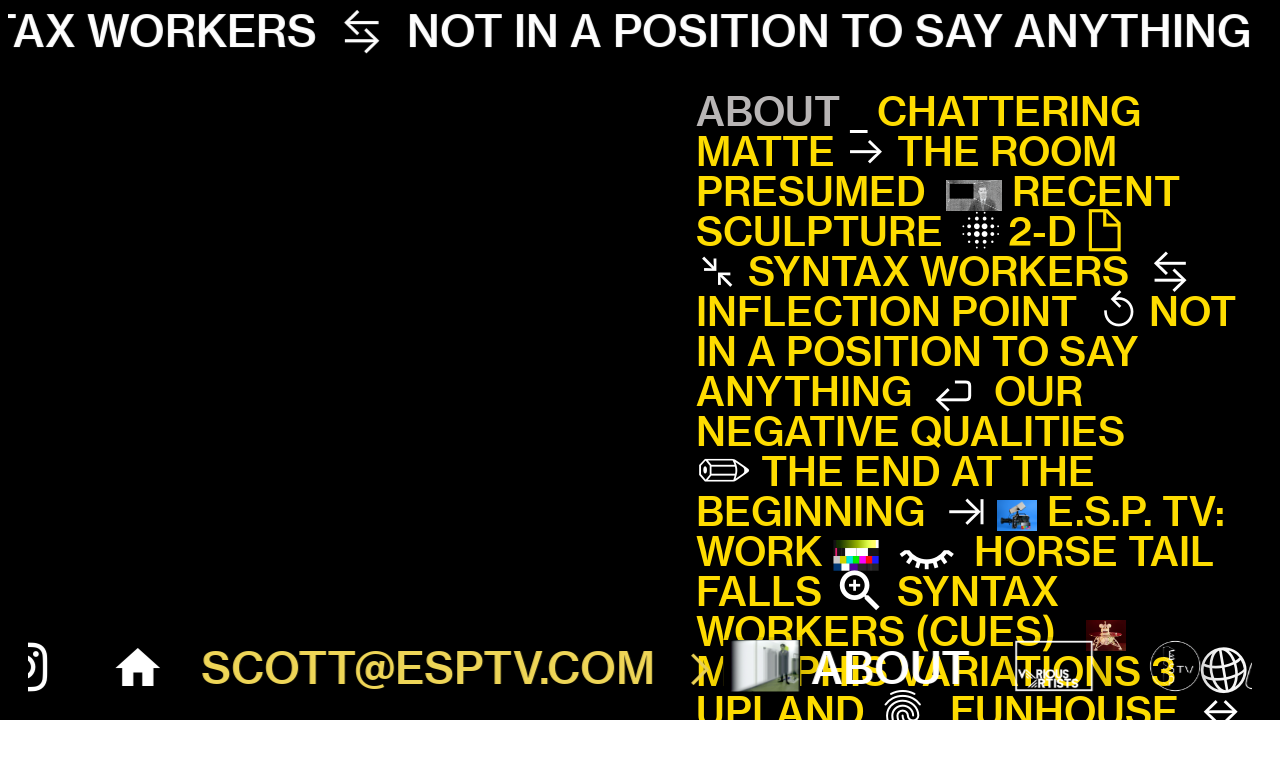

--- FILE ---
content_type: text/html; charset=UTF-8
request_url: https://scottkiernan.com/Index
body_size: 31580
content:
<!DOCTYPE html>
<!-- 

        Running on cargo.site

-->
<html lang="en" data-predefined-style="true" data-css-presets="true" data-css-preset data-typography-preset>
	<head>
<script>
				var __cargo_context__ = 'live';
				var __cargo_js_ver__ = 'c=2806793921';
				var __cargo_maint__ = false;
				
				
			</script>
					<meta http-equiv="X-UA-Compatible" content="IE=edge,chrome=1">
		<meta http-equiv="Content-Type" content="text/html; charset=utf-8">
		<meta name="viewport" content="initial-scale=1.0, maximum-scale=1.0, user-scalable=no">
		
			<meta name="robots" content="index,follow">
		<title>Scott Kiernan</title>
		<meta name="description" content="Cargo">
		
		<link rel="preconnect" href="https://static.cargo.site" crossorigin>
		<link rel="preconnect" href="https://freight.cargo.site" crossorigin>
				<link rel="preconnect" href="https://type.cargo.site" crossorigin>

		<!--<link rel="preload" href="https://static.cargo.site/assets/social/IconFont-Regular-0.9.3.woff2" as="font" type="font/woff" crossorigin>-->

		<meta name="google" value="notranslate">

		<link href="https://freight.cargo.site/t/original/i/83f3e7a4d56452499b7db768e7bb904a887196b0a1d44241cb79a194212935aa/REMB-ICON.ico" rel="shortcut icon">
		<link href="https://scottkiernan.com/rss" rel="alternate" type="application/rss+xml" title="Scott Kiernan feed">

		<link href="https://scottkiernan.com/stylesheet?c=2806793921&1686505060" id="member_stylesheet" rel="stylesheet" type="text/css" />
<style id="">@font-face{font-family:Icons;src:url(https://static.cargo.site/assets/social/IconFont-Regular-0.9.3.woff2);unicode-range:U+E000-E15C,U+F0000,U+FE0E}@font-face{font-family:Icons;src:url(https://static.cargo.site/assets/social/IconFont-Regular-0.9.3.woff2);font-weight:240;unicode-range:U+E000-E15C,U+F0000,U+FE0E}@font-face{font-family:Icons;src:url(https://static.cargo.site/assets/social/IconFont-Regular-0.9.3.woff2);unicode-range:U+E000-E15C,U+F0000,U+FE0E;font-weight:400}@font-face{font-family:Icons;src:url(https://static.cargo.site/assets/social/IconFont-Regular-0.9.3.woff2);unicode-range:U+E000-E15C,U+F0000,U+FE0E;font-weight:600}@font-face{font-family:Icons;src:url(https://static.cargo.site/assets/social/IconFont-Regular-0.9.3.woff2);unicode-range:U+E000-E15C,U+F0000,U+FE0E;font-weight:800}@font-face{font-family:Icons;src:url(https://static.cargo.site/assets/social/IconFont-Regular-0.9.3.woff2);unicode-range:U+E000-E15C,U+F0000,U+FE0E;font-style:italic}@font-face{font-family:Icons;src:url(https://static.cargo.site/assets/social/IconFont-Regular-0.9.3.woff2);unicode-range:U+E000-E15C,U+F0000,U+FE0E;font-weight:200;font-style:italic}@font-face{font-family:Icons;src:url(https://static.cargo.site/assets/social/IconFont-Regular-0.9.3.woff2);unicode-range:U+E000-E15C,U+F0000,U+FE0E;font-weight:400;font-style:italic}@font-face{font-family:Icons;src:url(https://static.cargo.site/assets/social/IconFont-Regular-0.9.3.woff2);unicode-range:U+E000-E15C,U+F0000,U+FE0E;font-weight:600;font-style:italic}@font-face{font-family:Icons;src:url(https://static.cargo.site/assets/social/IconFont-Regular-0.9.3.woff2);unicode-range:U+E000-E15C,U+F0000,U+FE0E;font-weight:800;font-style:italic}body.iconfont-loading,body.iconfont-loading *{color:transparent!important}body{-moz-osx-font-smoothing:grayscale;-webkit-font-smoothing:antialiased;-webkit-text-size-adjust:none}body.no-scroll{overflow:hidden}/*!
 * Content
 */.page{word-wrap:break-word}:focus{outline:0}.pointer-events-none{pointer-events:none}.pointer-events-auto{pointer-events:auto}.pointer-events-none .page_content .audio-player,.pointer-events-none .page_content .shop_product,.pointer-events-none .page_content a,.pointer-events-none .page_content audio,.pointer-events-none .page_content button,.pointer-events-none .page_content details,.pointer-events-none .page_content iframe,.pointer-events-none .page_content img,.pointer-events-none .page_content input,.pointer-events-none .page_content video{pointer-events:auto}.pointer-events-none .page_content *>a,.pointer-events-none .page_content>a{position:relative}s *{text-transform:inherit}#toolset{position:fixed;bottom:10px;right:10px;z-index:8}.mobile #toolset,.template_site_inframe #toolset{display:none}#toolset a{display:block;height:24px;width:24px;margin:0;padding:0;text-decoration:none;background:rgba(0,0,0,.2)}#toolset a:hover{background:rgba(0,0,0,.8)}[data-adminview] #toolset a,[data-adminview] #toolset_admin a{background:rgba(0,0,0,.04);pointer-events:none;cursor:default}#toolset_admin a:active{background:rgba(0,0,0,.7)}#toolset_admin a svg>*{transform:scale(1.1) translate(0,-.5px);transform-origin:50% 50%}#toolset_admin a svg{pointer-events:none;width:100%!important;height:auto!important}#following-container{overflow:auto;-webkit-overflow-scrolling:touch}#following-container iframe{height:100%;width:100%;position:absolute;top:0;left:0;right:0;bottom:0}:root{--following-width:-400px;--following-animation-duration:450ms}@keyframes following-open{0%{transform:translateX(0)}100%{transform:translateX(var(--following-width))}}@keyframes following-open-inverse{0%{transform:translateX(0)}100%{transform:translateX(calc(-1 * var(--following-width)))}}@keyframes following-close{0%{transform:translateX(var(--following-width))}100%{transform:translateX(0)}}@keyframes following-close-inverse{0%{transform:translateX(calc(-1 * var(--following-width)))}100%{transform:translateX(0)}}body.animate-left{animation:following-open var(--following-animation-duration);animation-fill-mode:both;animation-timing-function:cubic-bezier(.24,1,.29,1)}#following-container.animate-left{animation:following-close-inverse var(--following-animation-duration);animation-fill-mode:both;animation-timing-function:cubic-bezier(.24,1,.29,1)}#following-container.animate-left #following-frame{animation:following-close var(--following-animation-duration);animation-fill-mode:both;animation-timing-function:cubic-bezier(.24,1,.29,1)}body.animate-right{animation:following-close var(--following-animation-duration);animation-fill-mode:both;animation-timing-function:cubic-bezier(.24,1,.29,1)}#following-container.animate-right{animation:following-open-inverse var(--following-animation-duration);animation-fill-mode:both;animation-timing-function:cubic-bezier(.24,1,.29,1)}#following-container.animate-right #following-frame{animation:following-open var(--following-animation-duration);animation-fill-mode:both;animation-timing-function:cubic-bezier(.24,1,.29,1)}.slick-slider{position:relative;display:block;-moz-box-sizing:border-box;box-sizing:border-box;-webkit-user-select:none;-moz-user-select:none;-ms-user-select:none;user-select:none;-webkit-touch-callout:none;-khtml-user-select:none;-ms-touch-action:pan-y;touch-action:pan-y;-webkit-tap-highlight-color:transparent}.slick-list{position:relative;display:block;overflow:hidden;margin:0;padding:0}.slick-list:focus{outline:0}.slick-list.dragging{cursor:pointer;cursor:hand}.slick-slider .slick-list,.slick-slider .slick-track{transform:translate3d(0,0,0);will-change:transform}.slick-track{position:relative;top:0;left:0;display:block}.slick-track:after,.slick-track:before{display:table;content:'';width:1px;height:1px;margin-top:-1px;margin-left:-1px}.slick-track:after{clear:both}.slick-loading .slick-track{visibility:hidden}.slick-slide{display:none;float:left;height:100%;min-height:1px}[dir=rtl] .slick-slide{float:right}.content .slick-slide img{display:inline-block}.content .slick-slide img:not(.image-zoom){cursor:pointer}.content .scrub .slick-list,.content .scrub .slick-slide img:not(.image-zoom){cursor:ew-resize}body.slideshow-scrub-dragging *{cursor:ew-resize!important}.content .slick-slide img:not([src]),.content .slick-slide img[src='']{width:100%;height:auto}.slick-slide.slick-loading img{display:none}.slick-slide.dragging img{pointer-events:none}.slick-initialized .slick-slide{display:block}.slick-loading .slick-slide{visibility:hidden}.slick-vertical .slick-slide{display:block;height:auto;border:1px solid transparent}.slick-arrow.slick-hidden{display:none}.slick-arrow{position:absolute;z-index:9;width:0;top:0;height:100%;cursor:pointer;will-change:opacity;-webkit-transition:opacity 333ms cubic-bezier(.4,0,.22,1);transition:opacity 333ms cubic-bezier(.4,0,.22,1)}.slick-arrow.hidden{opacity:0}.slick-arrow svg{position:absolute;width:36px;height:36px;top:0;left:0;right:0;bottom:0;margin:auto;transform:translate(.25px,.25px)}.slick-arrow svg.right-arrow{transform:translate(.25px,.25px) scaleX(-1)}.slick-arrow svg:active{opacity:.75}.slick-arrow svg .arrow-shape{fill:none!important;stroke:#fff;stroke-linecap:square}.slick-arrow svg .arrow-outline{fill:none!important;stroke-width:2.5px;stroke:rgba(0,0,0,.6);stroke-linecap:square}.slick-arrow.slick-next{right:0;text-align:right}.slick-next svg,.wallpaper-navigation .slick-next svg{margin-right:10px}.mobile .slick-next svg{margin-right:10px}.slick-arrow.slick-prev{text-align:left}.slick-prev svg,.wallpaper-navigation .slick-prev svg{margin-left:10px}.mobile .slick-prev svg{margin-left:10px}.loading_animation{display:none;vertical-align:middle;z-index:15;line-height:0;pointer-events:none;border-radius:100%}.loading_animation.hidden{display:none}.loading_animation.pulsing{opacity:0;display:inline-block;animation-delay:.1s;-webkit-animation-delay:.1s;-moz-animation-delay:.1s;animation-duration:12s;animation-iteration-count:infinite;animation:fade-pulse-in .5s ease-in-out;-moz-animation:fade-pulse-in .5s ease-in-out;-webkit-animation:fade-pulse-in .5s ease-in-out;-webkit-animation-fill-mode:forwards;-moz-animation-fill-mode:forwards;animation-fill-mode:forwards}.loading_animation.pulsing.no-delay{animation-delay:0s;-webkit-animation-delay:0s;-moz-animation-delay:0s}.loading_animation div{border-radius:100%}.loading_animation div svg{max-width:100%;height:auto}.loading_animation div,.loading_animation div svg{width:20px;height:20px}.loading_animation.full-width svg{width:100%;height:auto}.loading_animation.full-width.big svg{width:100px;height:100px}.loading_animation div svg>*{fill:#ccc}.loading_animation div{-webkit-animation:spin-loading 12s ease-out;-webkit-animation-iteration-count:infinite;-moz-animation:spin-loading 12s ease-out;-moz-animation-iteration-count:infinite;animation:spin-loading 12s ease-out;animation-iteration-count:infinite}.loading_animation.hidden{display:none}[data-backdrop] .loading_animation{position:absolute;top:15px;left:15px;z-index:99}.loading_animation.position-absolute.middle{top:calc(50% - 10px);left:calc(50% - 10px)}.loading_animation.position-absolute.topleft{top:0;left:0}.loading_animation.position-absolute.middleright{top:calc(50% - 10px);right:1rem}.loading_animation.position-absolute.middleleft{top:calc(50% - 10px);left:1rem}.loading_animation.gray div svg>*{fill:#999}.loading_animation.gray-dark div svg>*{fill:#666}.loading_animation.gray-darker div svg>*{fill:#555}.loading_animation.gray-light div svg>*{fill:#ccc}.loading_animation.white div svg>*{fill:rgba(255,255,255,.85)}.loading_animation.blue div svg>*{fill:#698fff}.loading_animation.inline{display:inline-block;margin-bottom:.5ex}.loading_animation.inline.left{margin-right:.5ex}@-webkit-keyframes fade-pulse-in{0%{opacity:0}50%{opacity:.5}100%{opacity:1}}@-moz-keyframes fade-pulse-in{0%{opacity:0}50%{opacity:.5}100%{opacity:1}}@keyframes fade-pulse-in{0%{opacity:0}50%{opacity:.5}100%{opacity:1}}@-webkit-keyframes pulsate{0%{opacity:1}50%{opacity:0}100%{opacity:1}}@-moz-keyframes pulsate{0%{opacity:1}50%{opacity:0}100%{opacity:1}}@keyframes pulsate{0%{opacity:1}50%{opacity:0}100%{opacity:1}}@-webkit-keyframes spin-loading{0%{transform:rotate(0)}9%{transform:rotate(1050deg)}18%{transform:rotate(-1090deg)}20%{transform:rotate(-1080deg)}23%{transform:rotate(-1080deg)}28%{transform:rotate(-1095deg)}29%{transform:rotate(-1065deg)}34%{transform:rotate(-1080deg)}35%{transform:rotate(-1050deg)}40%{transform:rotate(-1065deg)}41%{transform:rotate(-1035deg)}44%{transform:rotate(-1035deg)}47%{transform:rotate(-2160deg)}50%{transform:rotate(-2160deg)}56%{transform:rotate(45deg)}60%{transform:rotate(45deg)}80%{transform:rotate(6120deg)}100%{transform:rotate(0)}}@keyframes spin-loading{0%{transform:rotate(0)}9%{transform:rotate(1050deg)}18%{transform:rotate(-1090deg)}20%{transform:rotate(-1080deg)}23%{transform:rotate(-1080deg)}28%{transform:rotate(-1095deg)}29%{transform:rotate(-1065deg)}34%{transform:rotate(-1080deg)}35%{transform:rotate(-1050deg)}40%{transform:rotate(-1065deg)}41%{transform:rotate(-1035deg)}44%{transform:rotate(-1035deg)}47%{transform:rotate(-2160deg)}50%{transform:rotate(-2160deg)}56%{transform:rotate(45deg)}60%{transform:rotate(45deg)}80%{transform:rotate(6120deg)}100%{transform:rotate(0)}}[grid-row]{align-items:flex-start;box-sizing:border-box;display:-webkit-box;display:-webkit-flex;display:-ms-flexbox;display:flex;-webkit-flex-wrap:wrap;-ms-flex-wrap:wrap;flex-wrap:wrap}[grid-col]{box-sizing:border-box}[grid-row] [grid-col].empty:after{content:"\0000A0";cursor:text}body.mobile[data-adminview=content-editproject] [grid-row] [grid-col].empty:after{display:none}[grid-col=auto]{-webkit-box-flex:1;-webkit-flex:1;-ms-flex:1;flex:1}[grid-col=x12]{width:100%}[grid-col=x11]{width:50%}[grid-col=x10]{width:33.33%}[grid-col=x9]{width:25%}[grid-col=x8]{width:20%}[grid-col=x7]{width:16.666666667%}[grid-col=x6]{width:14.285714286%}[grid-col=x5]{width:12.5%}[grid-col=x4]{width:11.111111111%}[grid-col=x3]{width:10%}[grid-col=x2]{width:9.090909091%}[grid-col=x1]{width:8.333333333%}[grid-col="1"]{width:8.33333%}[grid-col="2"]{width:16.66667%}[grid-col="3"]{width:25%}[grid-col="4"]{width:33.33333%}[grid-col="5"]{width:41.66667%}[grid-col="6"]{width:50%}[grid-col="7"]{width:58.33333%}[grid-col="8"]{width:66.66667%}[grid-col="9"]{width:75%}[grid-col="10"]{width:83.33333%}[grid-col="11"]{width:91.66667%}[grid-col="12"]{width:100%}body.mobile [grid-responsive] [grid-col]{width:100%;-webkit-box-flex:none;-webkit-flex:none;-ms-flex:none;flex:none}[data-ce-host=true][contenteditable=true] [grid-pad]{pointer-events:none}[data-ce-host=true][contenteditable=true] [grid-pad]>*{pointer-events:auto}[grid-pad="0"]{padding:0}[grid-pad="0.25"]{padding:.125rem}[grid-pad="0.5"]{padding:.25rem}[grid-pad="0.75"]{padding:.375rem}[grid-pad="1"]{padding:.5rem}[grid-pad="1.25"]{padding:.625rem}[grid-pad="1.5"]{padding:.75rem}[grid-pad="1.75"]{padding:.875rem}[grid-pad="2"]{padding:1rem}[grid-pad="2.5"]{padding:1.25rem}[grid-pad="3"]{padding:1.5rem}[grid-pad="3.5"]{padding:1.75rem}[grid-pad="4"]{padding:2rem}[grid-pad="5"]{padding:2.5rem}[grid-pad="6"]{padding:3rem}[grid-pad="7"]{padding:3.5rem}[grid-pad="8"]{padding:4rem}[grid-pad="9"]{padding:4.5rem}[grid-pad="10"]{padding:5rem}[grid-gutter="0"]{margin:0}[grid-gutter="0.5"]{margin:-.25rem}[grid-gutter="1"]{margin:-.5rem}[grid-gutter="1.5"]{margin:-.75rem}[grid-gutter="2"]{margin:-1rem}[grid-gutter="2.5"]{margin:-1.25rem}[grid-gutter="3"]{margin:-1.5rem}[grid-gutter="3.5"]{margin:-1.75rem}[grid-gutter="4"]{margin:-2rem}[grid-gutter="5"]{margin:-2.5rem}[grid-gutter="6"]{margin:-3rem}[grid-gutter="7"]{margin:-3.5rem}[grid-gutter="8"]{margin:-4rem}[grid-gutter="10"]{margin:-5rem}[grid-gutter="12"]{margin:-6rem}[grid-gutter="14"]{margin:-7rem}[grid-gutter="16"]{margin:-8rem}[grid-gutter="18"]{margin:-9rem}[grid-gutter="20"]{margin:-10rem}small{max-width:100%;text-decoration:inherit}img:not([src]),img[src='']{outline:1px solid rgba(177,177,177,.4);outline-offset:-1px;content:url([data-uri])}img.image-zoom{cursor:-webkit-zoom-in;cursor:-moz-zoom-in;cursor:zoom-in}#imprimatur{color:#333;font-size:10px;font-family:-apple-system,BlinkMacSystemFont,"Segoe UI",Roboto,Oxygen,Ubuntu,Cantarell,"Open Sans","Helvetica Neue",sans-serif,"Sans Serif",Icons;/*!System*/position:fixed;opacity:.3;right:-28px;bottom:160px;transform:rotate(270deg);-ms-transform:rotate(270deg);-webkit-transform:rotate(270deg);z-index:8;text-transform:uppercase;color:#999;opacity:.5;padding-bottom:2px;text-decoration:none}.mobile #imprimatur{display:none}bodycopy cargo-link a{font-family:-apple-system,BlinkMacSystemFont,"Segoe UI",Roboto,Oxygen,Ubuntu,Cantarell,"Open Sans","Helvetica Neue",sans-serif,"Sans Serif",Icons;/*!System*/font-size:12px;font-style:normal;font-weight:400;transform:rotate(270deg);text-decoration:none;position:fixed!important;right:-27px;bottom:100px;text-decoration:none;letter-spacing:normal;background:0 0;border:0;border-bottom:0;outline:0}/*! PhotoSwipe Default UI CSS by Dmitry Semenov | photoswipe.com | MIT license */.pswp--has_mouse .pswp__button--arrow--left,.pswp--has_mouse .pswp__button--arrow--right,.pswp__ui{visibility:visible}.pswp--minimal--dark .pswp__top-bar,.pswp__button{background:0 0}.pswp,.pswp__bg,.pswp__container,.pswp__img--placeholder,.pswp__zoom-wrap,.quick-view-navigation{-webkit-backface-visibility:hidden}.pswp__button{cursor:pointer;opacity:1;-webkit-appearance:none;transition:opacity .2s;-webkit-box-shadow:none;box-shadow:none}.pswp__button-close>svg{top:10px;right:10px;margin-left:auto}.pswp--touch .quick-view-navigation{display:none}.pswp__ui{-webkit-font-smoothing:auto;opacity:1;z-index:1550}.quick-view-navigation{will-change:opacity;-webkit-transition:opacity 333ms cubic-bezier(.4,0,.22,1);transition:opacity 333ms cubic-bezier(.4,0,.22,1)}.quick-view-navigation .pswp__group .pswp__button{pointer-events:auto}.pswp__button>svg{position:absolute;width:36px;height:36px}.quick-view-navigation .pswp__group:active svg{opacity:.75}.pswp__button svg .shape-shape{fill:#fff}.pswp__button svg .shape-outline{fill:#000}.pswp__button-prev>svg{top:0;bottom:0;left:10px;margin:auto}.pswp__button-next>svg{top:0;bottom:0;right:10px;margin:auto}.quick-view-navigation .pswp__group .pswp__button-prev{position:absolute;left:0;top:0;width:0;height:100%}.quick-view-navigation .pswp__group .pswp__button-next{position:absolute;right:0;top:0;width:0;height:100%}.quick-view-navigation .close-button,.quick-view-navigation .left-arrow,.quick-view-navigation .right-arrow{transform:translate(.25px,.25px)}.quick-view-navigation .right-arrow{transform:translate(.25px,.25px) scaleX(-1)}.pswp__button svg .shape-outline{fill:transparent!important;stroke:#000;stroke-width:2.5px;stroke-linecap:square}.pswp__button svg .shape-shape{fill:transparent!important;stroke:#fff;stroke-width:1.5px;stroke-linecap:square}.pswp__bg,.pswp__scroll-wrap,.pswp__zoom-wrap{width:100%;position:absolute}.quick-view-navigation .pswp__group .pswp__button-close{margin:0}.pswp__container,.pswp__item,.pswp__zoom-wrap{right:0;bottom:0;top:0;position:absolute;left:0}.pswp__ui--hidden .pswp__button{opacity:.001}.pswp__ui--hidden .pswp__button,.pswp__ui--hidden .pswp__button *{pointer-events:none}.pswp .pswp__ui.pswp__ui--displaynone{display:none}.pswp__element--disabled{display:none!important}/*! PhotoSwipe main CSS by Dmitry Semenov | photoswipe.com | MIT license */.pswp{position:fixed;display:none;height:100%;width:100%;top:0;left:0;right:0;bottom:0;margin:auto;-ms-touch-action:none;touch-action:none;z-index:9999999;-webkit-text-size-adjust:100%;line-height:initial;letter-spacing:initial;outline:0}.pswp img{max-width:none}.pswp--zoom-disabled .pswp__img{cursor:default!important}.pswp--animate_opacity{opacity:.001;will-change:opacity;-webkit-transition:opacity 333ms cubic-bezier(.4,0,.22,1);transition:opacity 333ms cubic-bezier(.4,0,.22,1)}.pswp--open{display:block}.pswp--zoom-allowed .pswp__img{cursor:-webkit-zoom-in;cursor:-moz-zoom-in;cursor:zoom-in}.pswp--zoomed-in .pswp__img{cursor:-webkit-grab;cursor:-moz-grab;cursor:grab}.pswp--dragging .pswp__img{cursor:-webkit-grabbing;cursor:-moz-grabbing;cursor:grabbing}.pswp__bg{left:0;top:0;height:100%;opacity:0;transform:translateZ(0);will-change:opacity}.pswp__scroll-wrap{left:0;top:0;height:100%}.pswp__container,.pswp__zoom-wrap{-ms-touch-action:none;touch-action:none}.pswp__container,.pswp__img{-webkit-user-select:none;-moz-user-select:none;-ms-user-select:none;user-select:none;-webkit-tap-highlight-color:transparent;-webkit-touch-callout:none}.pswp__zoom-wrap{-webkit-transform-origin:left top;-ms-transform-origin:left top;transform-origin:left top;-webkit-transition:-webkit-transform 222ms cubic-bezier(.4,0,.22,1);transition:transform 222ms cubic-bezier(.4,0,.22,1)}.pswp__bg{-webkit-transition:opacity 222ms cubic-bezier(.4,0,.22,1);transition:opacity 222ms cubic-bezier(.4,0,.22,1)}.pswp--animated-in .pswp__bg,.pswp--animated-in .pswp__zoom-wrap{-webkit-transition:none;transition:none}.pswp--hide-overflow .pswp__scroll-wrap,.pswp--hide-overflow.pswp{overflow:hidden}.pswp__img{position:absolute;width:auto;height:auto;top:0;left:0}.pswp__img--placeholder--blank{background:#222}.pswp--ie .pswp__img{width:100%!important;height:auto!important;left:0;top:0}.pswp__ui--idle{opacity:0}.pswp__error-msg{position:absolute;left:0;top:50%;width:100%;text-align:center;font-size:14px;line-height:16px;margin-top:-8px;color:#ccc}.pswp__error-msg a{color:#ccc;text-decoration:underline}.pswp__error-msg{font-family:-apple-system,BlinkMacSystemFont,"Segoe UI",Roboto,Oxygen,Ubuntu,Cantarell,"Open Sans","Helvetica Neue",sans-serif}.quick-view.mouse-down .iframe-item{pointer-events:none!important}.quick-view-caption-positioner{pointer-events:none;width:100%;height:100%}.quick-view-caption-wrapper{margin:auto;position:absolute;bottom:0;left:0;right:0}.quick-view-horizontal-align-left .quick-view-caption-wrapper{margin-left:0}.quick-view-horizontal-align-right .quick-view-caption-wrapper{margin-right:0}[data-quick-view-caption]{transition:.1s opacity ease-in-out;position:absolute;bottom:0;left:0;right:0}.quick-view-horizontal-align-left [data-quick-view-caption]{text-align:left}.quick-view-horizontal-align-right [data-quick-view-caption]{text-align:right}.quick-view-caption{transition:.1s opacity ease-in-out}.quick-view-caption>*{display:inline-block}.quick-view-caption *{pointer-events:auto}.quick-view-caption.hidden{opacity:0}.shop_product .dropdown_wrapper{flex:0 0 100%;position:relative}.shop_product select{appearance:none;-moz-appearance:none;-webkit-appearance:none;outline:0;-webkit-font-smoothing:antialiased;-moz-osx-font-smoothing:grayscale;cursor:pointer;border-radius:0;white-space:nowrap;overflow:hidden!important;text-overflow:ellipsis}.shop_product select.dropdown::-ms-expand{display:none}.shop_product a{cursor:pointer;border-bottom:none;text-decoration:none}.shop_product a.out-of-stock{pointer-events:none}body.audio-player-dragging *{cursor:ew-resize!important}.audio-player{display:inline-flex;flex:1 0 calc(100% - 2px);width:calc(100% - 2px)}.audio-player .button{height:100%;flex:0 0 3.3rem;display:flex}.audio-player .separator{left:3.3rem;height:100%}.audio-player .buffer{width:0%;height:100%;transition:left .3s linear,width .3s linear}.audio-player.seeking .buffer{transition:left 0s,width 0s}.audio-player.seeking{user-select:none;-webkit-user-select:none;cursor:ew-resize}.audio-player.seeking *{user-select:none;-webkit-user-select:none;cursor:ew-resize}.audio-player .bar{overflow:hidden;display:flex;justify-content:space-between;align-content:center;flex-grow:1}.audio-player .progress{width:0%;height:100%;transition:width .3s linear}.audio-player.seeking .progress{transition:width 0s}.audio-player .pause,.audio-player .play{cursor:pointer;height:100%}.audio-player .note-icon{margin:auto 0;order:2;flex:0 1 auto}.audio-player .title{white-space:nowrap;overflow:hidden;text-overflow:ellipsis;pointer-events:none;user-select:none;padding:.5rem 0 .5rem 1rem;margin:auto auto auto 0;flex:0 3 auto;min-width:0;width:100%}.audio-player .total-time{flex:0 1 auto;margin:auto 0}.audio-player .current-time,.audio-player .play-text{flex:0 1 auto;margin:auto 0}.audio-player .stream-anim{user-select:none;margin:auto auto auto 0}.audio-player .stream-anim span{display:inline-block}.audio-player .buffer,.audio-player .current-time,.audio-player .note-svg,.audio-player .play-text,.audio-player .separator,.audio-player .total-time{user-select:none;pointer-events:none}.audio-player .buffer,.audio-player .play-text,.audio-player .progress{position:absolute}.audio-player,.audio-player .bar,.audio-player .button,.audio-player .current-time,.audio-player .note-icon,.audio-player .pause,.audio-player .play,.audio-player .total-time{position:relative}body.mobile .audio-player,body.mobile .audio-player *{-webkit-touch-callout:none}#standalone-admin-frame{border:0;width:400px;position:absolute;right:0;top:0;height:100vh;z-index:99}body[standalone-admin=true] #standalone-admin-frame{transform:translate(0,0)}body[standalone-admin=true] .main_container{width:calc(100% - 400px)}body[standalone-admin=false] #standalone-admin-frame{transform:translate(100%,0)}body[standalone-admin=false] .main_container{width:100%}.toggle_standaloneAdmin{position:fixed;top:0;right:400px;height:40px;width:40px;z-index:999;cursor:pointer;background-color:rgba(0,0,0,.4)}.toggle_standaloneAdmin:active{opacity:.7}body[standalone-admin=false] .toggle_standaloneAdmin{right:0}.toggle_standaloneAdmin *{color:#fff;fill:#fff}.toggle_standaloneAdmin svg{padding:6px;width:100%;height:100%;opacity:.85}body[standalone-admin=false] .toggle_standaloneAdmin #close,body[standalone-admin=true] .toggle_standaloneAdmin #backdropsettings{display:none}.toggle_standaloneAdmin>div{width:100%;height:100%}#admin_toggle_button{position:fixed;top:50%;transform:translate(0,-50%);right:400px;height:36px;width:12px;z-index:999;cursor:pointer;background-color:rgba(0,0,0,.09);padding-left:2px;margin-right:5px}#admin_toggle_button .bar{content:'';background:rgba(0,0,0,.09);position:fixed;width:5px;bottom:0;top:0;z-index:10}#admin_toggle_button:active{background:rgba(0,0,0,.065)}#admin_toggle_button *{color:#fff;fill:#fff}#admin_toggle_button svg{padding:0;width:16px;height:36px;margin-left:1px;opacity:1}#admin_toggle_button svg *{fill:#fff;opacity:1}#admin_toggle_button[data-state=closed] .toggle_admin_close{display:none}#admin_toggle_button[data-state=closed],#admin_toggle_button[data-state=closed] .toggle_admin_open{width:20px;cursor:pointer;margin:0}#admin_toggle_button[data-state=closed] svg{margin-left:2px}#admin_toggle_button[data-state=open] .toggle_admin_open{display:none}select,select *{text-rendering:auto!important}b b{font-weight:inherit}*{-webkit-box-sizing:border-box;-moz-box-sizing:border-box;box-sizing:border-box}customhtml>*{position:relative;z-index:10}body,html{min-height:100vh;margin:0;padding:0}html{touch-action:manipulation;position:relative;background-color:#fff}.main_container{min-height:100vh;width:100%;overflow:hidden}.container{display:-webkit-box;display:-webkit-flex;display:-moz-box;display:-ms-flexbox;display:flex;-webkit-flex-wrap:wrap;-moz-flex-wrap:wrap;-ms-flex-wrap:wrap;flex-wrap:wrap;max-width:100%;width:100%;overflow:visible}.container{align-items:flex-start;-webkit-align-items:flex-start}.page{z-index:2}.page ul li>text-limit{display:block}.content,.content_container,.pinned{-webkit-flex:1 0 auto;-moz-flex:1 0 auto;-ms-flex:1 0 auto;flex:1 0 auto;max-width:100%}.content_container{width:100%}.content_container.full_height{min-height:100vh}.page_background{position:absolute;top:0;left:0;width:100%;height:100%}.page_container{position:relative;overflow:visible;width:100%}.backdrop{position:absolute;top:0;z-index:1;width:100%;height:100%;max-height:100vh}.backdrop>div{position:absolute;top:0;left:0;width:100%;height:100%;-webkit-backface-visibility:hidden;backface-visibility:hidden;transform:translate3d(0,0,0);contain:strict}[data-backdrop].backdrop>div[data-overflowing]{max-height:100vh;position:absolute;top:0;left:0}body.mobile [split-responsive]{display:flex;flex-direction:column}body.mobile [split-responsive] .container{width:100%;order:2}body.mobile [split-responsive] .backdrop{position:relative;height:50vh;width:100%;order:1}body.mobile [split-responsive] [data-auxiliary].backdrop{position:absolute;height:50vh;width:100%;order:1}.page{position:relative;z-index:2}img[data-align=left]{float:left}img[data-align=right]{float:right}[data-rotation]{transform-origin:center center}.content .page_content:not([contenteditable=true]) [data-draggable]{pointer-events:auto!important;backface-visibility:hidden}.preserve-3d{-moz-transform-style:preserve-3d;transform-style:preserve-3d}.content .page_content:not([contenteditable=true]) [data-draggable] iframe{pointer-events:none!important}.dragging-active iframe{pointer-events:none!important}.content .page_content:not([contenteditable=true]) [data-draggable]:active{opacity:1}.content .scroll-transition-fade{transition:transform 1s ease-in-out,opacity .8s ease-in-out}.content .scroll-transition-fade.below-viewport{opacity:0;transform:translateY(40px)}.mobile.full_width .page_container:not([split-layout]) .container_width{width:100%}[data-view=pinned_bottom] .bottom_pin_invisibility{visibility:hidden}.pinned{position:relative;width:100%}.pinned .page_container.accommodate:not(.fixed):not(.overlay){z-index:2}.pinned .page_container.overlay{position:absolute;z-index:4}.pinned .page_container.overlay.fixed{position:fixed}.pinned .page_container.overlay.fixed .page{max-height:100vh;-webkit-overflow-scrolling:touch}.pinned .page_container.overlay.fixed .page.allow-scroll{overflow-y:auto;overflow-x:hidden}.pinned .page_container.overlay.fixed .page.allow-scroll{align-items:flex-start;-webkit-align-items:flex-start}.pinned .page_container .page.allow-scroll::-webkit-scrollbar{width:0;background:0 0;display:none}.pinned.pinned_top .page_container.overlay{left:0;top:0}.pinned.pinned_bottom .page_container.overlay{left:0;bottom:0}div[data-container=set]:empty{margin-top:1px}.thumbnails{position:relative;z-index:1}[thumbnails=grid]{align-items:baseline}[thumbnails=justify] .thumbnail{box-sizing:content-box}[thumbnails][data-padding-zero] .thumbnail{margin-bottom:-1px}[thumbnails=montessori] .thumbnail{pointer-events:auto;position:absolute}[thumbnails] .thumbnail>a{display:block;text-decoration:none}[thumbnails=montessori]{height:0}[thumbnails][data-resizing],[thumbnails][data-resizing] *{cursor:nwse-resize}[thumbnails] .thumbnail .resize-handle{cursor:nwse-resize;width:26px;height:26px;padding:5px;position:absolute;opacity:.75;right:-1px;bottom:-1px;z-index:100}[thumbnails][data-resizing] .resize-handle{display:none}[thumbnails] .thumbnail .resize-handle svg{position:absolute;top:0;left:0}[thumbnails] .thumbnail .resize-handle:hover{opacity:1}[data-can-move].thumbnail .resize-handle svg .resize_path_outline{fill:#fff}[data-can-move].thumbnail .resize-handle svg .resize_path{fill:#000}[thumbnails=montessori] .thumbnail_sizer{height:0;width:100%;position:relative;padding-bottom:100%;pointer-events:none}[thumbnails] .thumbnail img{display:block;min-height:3px;margin-bottom:0}[thumbnails] .thumbnail img:not([src]),img[src=""]{margin:0!important;width:100%;min-height:3px;height:100%!important;position:absolute}[aspect-ratio="1x1"].thumb_image{height:0;padding-bottom:100%;overflow:hidden}[aspect-ratio="4x3"].thumb_image{height:0;padding-bottom:75%;overflow:hidden}[aspect-ratio="16x9"].thumb_image{height:0;padding-bottom:56.25%;overflow:hidden}[thumbnails] .thumb_image{width:100%;position:relative}[thumbnails][thumbnail-vertical-align=top]{align-items:flex-start}[thumbnails][thumbnail-vertical-align=middle]{align-items:center}[thumbnails][thumbnail-vertical-align=bottom]{align-items:baseline}[thumbnails][thumbnail-horizontal-align=left]{justify-content:flex-start}[thumbnails][thumbnail-horizontal-align=middle]{justify-content:center}[thumbnails][thumbnail-horizontal-align=right]{justify-content:flex-end}.thumb_image.default_image>svg{position:absolute;top:0;left:0;bottom:0;right:0;width:100%;height:100%}.thumb_image.default_image{outline:1px solid #ccc;outline-offset:-1px;position:relative}.mobile.full_width [data-view=Thumbnail] .thumbnails_width{width:100%}.content [data-draggable] a:active,.content [data-draggable] img:active{opacity:initial}.content .draggable-dragging{opacity:initial}[data-draggable].draggable_visible{visibility:visible}[data-draggable].draggable_hidden{visibility:hidden}.gallery_card [data-draggable],.marquee [data-draggable]{visibility:inherit}[data-draggable]{visibility:visible;background-color:rgba(0,0,0,.003)}#site_menu_panel_container .image-gallery:not(.initialized){height:0;padding-bottom:100%;min-height:initial}.image-gallery:not(.initialized){min-height:100vh;visibility:hidden;width:100%}.image-gallery .gallery_card img{display:block;width:100%;height:auto}.image-gallery .gallery_card{transform-origin:center}.image-gallery .gallery_card.dragging{opacity:.1;transform:initial!important}.image-gallery:not([image-gallery=slideshow]) .gallery_card iframe:only-child,.image-gallery:not([image-gallery=slideshow]) .gallery_card video:only-child{width:100%;height:100%;top:0;left:0;position:absolute}.image-gallery[image-gallery=slideshow] .gallery_card video[muted][autoplay]:not([controls]),.image-gallery[image-gallery=slideshow] .gallery_card video[muted][data-autoplay]:not([controls]){pointer-events:none}.image-gallery [image-gallery-pad="0"] video:only-child{object-fit:cover;height:calc(100% + 1px)}div.image-gallery>a,div.image-gallery>iframe,div.image-gallery>img,div.image-gallery>video{display:none}[image-gallery-row]{align-items:flex-start;box-sizing:border-box;display:-webkit-box;display:-webkit-flex;display:-ms-flexbox;display:flex;-webkit-flex-wrap:wrap;-ms-flex-wrap:wrap;flex-wrap:wrap}.image-gallery .gallery_card_image{width:100%;position:relative}[data-predefined-style=true] .image-gallery a.gallery_card{display:block;border:none}[image-gallery-col]{box-sizing:border-box}[image-gallery-col=x12]{width:100%}[image-gallery-col=x11]{width:50%}[image-gallery-col=x10]{width:33.33%}[image-gallery-col=x9]{width:25%}[image-gallery-col=x8]{width:20%}[image-gallery-col=x7]{width:16.666666667%}[image-gallery-col=x6]{width:14.285714286%}[image-gallery-col=x5]{width:12.5%}[image-gallery-col=x4]{width:11.111111111%}[image-gallery-col=x3]{width:10%}[image-gallery-col=x2]{width:9.090909091%}[image-gallery-col=x1]{width:8.333333333%}.content .page_content [image-gallery-pad].image-gallery{pointer-events:none}.content .page_content [image-gallery-pad].image-gallery .gallery_card_image>*,.content .page_content [image-gallery-pad].image-gallery .gallery_image_caption{pointer-events:auto}.content .page_content [image-gallery-pad="0"]{padding:0}.content .page_content [image-gallery-pad="0.25"]{padding:.125rem}.content .page_content [image-gallery-pad="0.5"]{padding:.25rem}.content .page_content [image-gallery-pad="0.75"]{padding:.375rem}.content .page_content [image-gallery-pad="1"]{padding:.5rem}.content .page_content [image-gallery-pad="1.25"]{padding:.625rem}.content .page_content [image-gallery-pad="1.5"]{padding:.75rem}.content .page_content [image-gallery-pad="1.75"]{padding:.875rem}.content .page_content [image-gallery-pad="2"]{padding:1rem}.content .page_content [image-gallery-pad="2.5"]{padding:1.25rem}.content .page_content [image-gallery-pad="3"]{padding:1.5rem}.content .page_content [image-gallery-pad="3.5"]{padding:1.75rem}.content .page_content [image-gallery-pad="4"]{padding:2rem}.content .page_content [image-gallery-pad="5"]{padding:2.5rem}.content .page_content [image-gallery-pad="6"]{padding:3rem}.content .page_content [image-gallery-pad="7"]{padding:3.5rem}.content .page_content [image-gallery-pad="8"]{padding:4rem}.content .page_content [image-gallery-pad="9"]{padding:4.5rem}.content .page_content [image-gallery-pad="10"]{padding:5rem}.content .page_content [image-gallery-gutter="0"]{margin:0}.content .page_content [image-gallery-gutter="0.5"]{margin:-.25rem}.content .page_content [image-gallery-gutter="1"]{margin:-.5rem}.content .page_content [image-gallery-gutter="1.5"]{margin:-.75rem}.content .page_content [image-gallery-gutter="2"]{margin:-1rem}.content .page_content [image-gallery-gutter="2.5"]{margin:-1.25rem}.content .page_content [image-gallery-gutter="3"]{margin:-1.5rem}.content .page_content [image-gallery-gutter="3.5"]{margin:-1.75rem}.content .page_content [image-gallery-gutter="4"]{margin:-2rem}.content .page_content [image-gallery-gutter="5"]{margin:-2.5rem}.content .page_content [image-gallery-gutter="6"]{margin:-3rem}.content .page_content [image-gallery-gutter="7"]{margin:-3.5rem}.content .page_content [image-gallery-gutter="8"]{margin:-4rem}.content .page_content [image-gallery-gutter="10"]{margin:-5rem}.content .page_content [image-gallery-gutter="12"]{margin:-6rem}.content .page_content [image-gallery-gutter="14"]{margin:-7rem}.content .page_content [image-gallery-gutter="16"]{margin:-8rem}.content .page_content [image-gallery-gutter="18"]{margin:-9rem}.content .page_content [image-gallery-gutter="20"]{margin:-10rem}[image-gallery=slideshow]:not(.initialized)>*{min-height:1px;opacity:0;min-width:100%}[image-gallery=slideshow][data-constrained-by=height] [image-gallery-vertical-align].slick-track{align-items:flex-start}[image-gallery=slideshow] img.image-zoom:active{opacity:initial}[image-gallery=slideshow].slick-initialized .gallery_card{pointer-events:none}[image-gallery=slideshow].slick-initialized .gallery_card.slick-current{pointer-events:auto}[image-gallery=slideshow] .gallery_card:not(.has_caption){line-height:0}.content .page_content [image-gallery=slideshow].image-gallery>*{pointer-events:auto}.content [image-gallery=slideshow].image-gallery.slick-initialized .gallery_card{overflow:hidden;margin:0;display:flex;flex-flow:row wrap;flex-shrink:0}.content [image-gallery=slideshow].image-gallery.slick-initialized .gallery_card.slick-current{overflow:visible}[image-gallery=slideshow] .gallery_image_caption{opacity:1;transition:opacity .3s;-webkit-transition:opacity .3s;width:100%;margin-left:auto;margin-right:auto;clear:both}[image-gallery-horizontal-align=left] .gallery_image_caption{text-align:left}[image-gallery-horizontal-align=middle] .gallery_image_caption{text-align:center}[image-gallery-horizontal-align=right] .gallery_image_caption{text-align:right}[image-gallery=slideshow][data-slideshow-in-transition] .gallery_image_caption{opacity:0;transition:opacity .3s;-webkit-transition:opacity .3s}[image-gallery=slideshow] .gallery_card_image{width:initial;margin:0;display:inline-block}[image-gallery=slideshow] .gallery_card img{margin:0;display:block}[image-gallery=slideshow][data-exploded]{align-items:flex-start;box-sizing:border-box;display:-webkit-box;display:-webkit-flex;display:-ms-flexbox;display:flex;-webkit-flex-wrap:wrap;-ms-flex-wrap:wrap;flex-wrap:wrap;justify-content:flex-start;align-content:flex-start}[image-gallery=slideshow][data-exploded] .gallery_card{padding:1rem;width:16.666%}[image-gallery=slideshow][data-exploded] .gallery_card_image{height:0;display:block;width:100%}[image-gallery=grid]{align-items:baseline}[image-gallery=grid] .gallery_card.has_caption .gallery_card_image{display:block}[image-gallery=grid] [image-gallery-pad="0"].gallery_card{margin-bottom:-1px}[image-gallery=grid] .gallery_card img{margin:0}[image-gallery=columns] .gallery_card img{margin:0}[image-gallery=justify]{align-items:flex-start}[image-gallery=justify] .gallery_card img{margin:0}[image-gallery=montessori][image-gallery-row]{display:block}[image-gallery=montessori] a.gallery_card,[image-gallery=montessori] div.gallery_card{position:absolute;pointer-events:auto}[image-gallery=montessori][data-can-move] .gallery_card,[image-gallery=montessori][data-can-move] .gallery_card .gallery_card_image,[image-gallery=montessori][data-can-move] .gallery_card .gallery_card_image>*{cursor:move}[image-gallery=montessori]{position:relative;height:0}[image-gallery=freeform] .gallery_card{position:relative}[image-gallery=freeform] [image-gallery-pad="0"].gallery_card{margin-bottom:-1px}[image-gallery-vertical-align]{display:flex;flex-flow:row wrap}[image-gallery-vertical-align].slick-track{display:flex;flex-flow:row nowrap}.image-gallery .slick-list{margin-bottom:-.3px}[image-gallery-vertical-align=top]{align-content:flex-start;align-items:flex-start}[image-gallery-vertical-align=middle]{align-items:center;align-content:center}[image-gallery-vertical-align=bottom]{align-content:flex-end;align-items:flex-end}[image-gallery-horizontal-align=left]{justify-content:flex-start}[image-gallery-horizontal-align=middle]{justify-content:center}[image-gallery-horizontal-align=right]{justify-content:flex-end}.image-gallery[data-resizing],.image-gallery[data-resizing] *{cursor:nwse-resize!important}.image-gallery .gallery_card .resize-handle,.image-gallery .gallery_card .resize-handle *{cursor:nwse-resize!important}.image-gallery .gallery_card .resize-handle{width:26px;height:26px;padding:5px;position:absolute;opacity:.75;right:-1px;bottom:-1px;z-index:10}.image-gallery[data-resizing] .resize-handle{display:none}.image-gallery .gallery_card .resize-handle svg{cursor:nwse-resize!important;position:absolute;top:0;left:0}.image-gallery .gallery_card .resize-handle:hover{opacity:1}[data-can-move].gallery_card .resize-handle svg .resize_path_outline{fill:#fff}[data-can-move].gallery_card .resize-handle svg .resize_path{fill:#000}[image-gallery=montessori] .thumbnail_sizer{height:0;width:100%;position:relative;padding-bottom:100%;pointer-events:none}#site_menu_button{display:block;text-decoration:none;pointer-events:auto;z-index:9;vertical-align:top;cursor:pointer;box-sizing:content-box;font-family:Icons}#site_menu_button.custom_icon{padding:0;line-height:0}#site_menu_button.custom_icon img{width:100%;height:auto}#site_menu_wrapper.disabled #site_menu_button{display:none}#site_menu_wrapper.mobile_only #site_menu_button{display:none}body.mobile #site_menu_wrapper.mobile_only:not(.disabled) #site_menu_button:not(.active){display:block}#site_menu_panel_container[data-type=cargo_menu] #site_menu_panel{display:block;position:fixed;top:0;right:0;bottom:0;left:0;z-index:10;cursor:default}.site_menu{pointer-events:auto;position:absolute;z-index:11;top:0;bottom:0;line-height:0;max-width:400px;min-width:300px;font-size:20px;text-align:left;background:rgba(20,20,20,.95);padding:20px 30px 90px 30px;overflow-y:auto;overflow-x:hidden;display:-webkit-box;display:-webkit-flex;display:-ms-flexbox;display:flex;-webkit-box-orient:vertical;-webkit-box-direction:normal;-webkit-flex-direction:column;-ms-flex-direction:column;flex-direction:column;-webkit-box-pack:start;-webkit-justify-content:flex-start;-ms-flex-pack:start;justify-content:flex-start}body.mobile #site_menu_wrapper .site_menu{-webkit-overflow-scrolling:touch;min-width:auto;max-width:100%;width:100%;padding:20px}#site_menu_wrapper[data-sitemenu-position=bottom-left] #site_menu,#site_menu_wrapper[data-sitemenu-position=top-left] #site_menu{left:0}#site_menu_wrapper[data-sitemenu-position=bottom-right] #site_menu,#site_menu_wrapper[data-sitemenu-position=top-right] #site_menu{right:0}#site_menu_wrapper[data-type=page] .site_menu{right:0;left:0;width:100%;padding:0;margin:0;background:0 0}.site_menu_wrapper.open .site_menu{display:block}.site_menu div{display:block}.site_menu a{text-decoration:none;display:inline-block;color:rgba(255,255,255,.75);max-width:100%;overflow:hidden;white-space:nowrap;text-overflow:ellipsis;line-height:1.4}.site_menu div a.active{color:rgba(255,255,255,.4)}.site_menu div.set-link>a{font-weight:700}.site_menu div.hidden{display:none}.site_menu .close{display:block;position:absolute;top:0;right:10px;font-size:60px;line-height:50px;font-weight:200;color:rgba(255,255,255,.4);cursor:pointer;user-select:none}#site_menu_panel_container .page_container{position:relative;overflow:hidden;background:0 0;z-index:2}#site_menu_panel_container .site_menu_page_wrapper{position:fixed;top:0;left:0;overflow-y:auto;-webkit-overflow-scrolling:touch;height:100%;width:100%;z-index:100}#site_menu_panel_container .site_menu_page_wrapper .backdrop{pointer-events:none}#site_menu_panel_container #site_menu_page_overlay{position:fixed;top:0;right:0;bottom:0;left:0;cursor:default;z-index:1}#shop_button{display:block;text-decoration:none;pointer-events:auto;z-index:9;vertical-align:top;cursor:pointer;box-sizing:content-box;font-family:Icons}#shop_button.custom_icon{padding:0;line-height:0}#shop_button.custom_icon img{width:100%;height:auto}#shop_button.disabled{display:none}.loading[data-loading]{display:none;position:fixed;bottom:8px;left:8px;z-index:100}.new_site_button_wrapper{font-size:1.8rem;font-weight:400;color:rgba(0,0,0,.85);font-family:-apple-system,BlinkMacSystemFont,'Segoe UI',Roboto,Oxygen,Ubuntu,Cantarell,'Open Sans','Helvetica Neue',sans-serif,'Sans Serif',Icons;font-style:normal;line-height:1.4;color:#fff;position:fixed;bottom:0;right:0;z-index:999}body.template_site #toolset{display:none!important}body.mobile .new_site_button{display:none}.new_site_button{display:flex;height:44px;cursor:pointer}.new_site_button .plus{width:44px;height:100%}.new_site_button .plus svg{width:100%;height:100%}.new_site_button .plus svg line{stroke:#000;stroke-width:2px}.new_site_button .plus:after,.new_site_button .plus:before{content:'';width:30px;height:2px}.new_site_button .text{background:#0fce83;display:none;padding:7.5px 15px 7.5px 15px;height:100%;font-size:20px;color:#222}.new_site_button:active{opacity:.8}.new_site_button.show_full .text{display:block}.new_site_button.show_full .plus{display:none}html:not(.admin-wrapper) .template_site #confirm_modal [data-progress] .progress-indicator:after{content:'Generating Site...';padding:7.5px 15px;right:-200px;color:#000}bodycopy svg.marker-overlay,bodycopy svg.marker-overlay *{transform-origin:0 0;-webkit-transform-origin:0 0;box-sizing:initial}bodycopy svg#svgroot{box-sizing:initial}bodycopy svg.marker-overlay{padding:inherit;position:absolute;left:0;top:0;width:100%;height:100%;min-height:1px;overflow:visible;pointer-events:none;z-index:999}bodycopy svg.marker-overlay *{pointer-events:initial}bodycopy svg.marker-overlay text{letter-spacing:initial}bodycopy svg.marker-overlay a{cursor:pointer}.marquee:not(.torn-down){overflow:hidden;width:100%;position:relative;padding-bottom:.25em;padding-top:.25em;margin-bottom:-.25em;margin-top:-.25em;contain:layout}.marquee .marquee_contents{will-change:transform;display:flex;flex-direction:column}.marquee[behavior][direction].torn-down{white-space:normal}.marquee[behavior=bounce] .marquee_contents{display:block;float:left;clear:both}.marquee[behavior=bounce] .marquee_inner{display:block}.marquee[behavior=bounce][direction=vertical] .marquee_contents{width:100%}.marquee[behavior=bounce][direction=diagonal] .marquee_inner:last-child,.marquee[behavior=bounce][direction=vertical] .marquee_inner:last-child{position:relative;visibility:hidden}.marquee[behavior=bounce][direction=horizontal],.marquee[behavior=scroll][direction=horizontal]{white-space:pre}.marquee[behavior=scroll][direction=horizontal] .marquee_contents{display:inline-flex;white-space:nowrap;min-width:100%}.marquee[behavior=scroll][direction=horizontal] .marquee_inner{min-width:100%}.marquee[behavior=scroll] .marquee_inner:first-child{will-change:transform;position:absolute;width:100%;top:0;left:0}.cycle{display:none}</style>
<script type="text/json" data-set="defaults" >{"current_offset":0,"current_page":1,"cargo_url":"scottkiernan2","is_domain":true,"is_mobile":false,"is_tablet":false,"is_phone":false,"api_path":"https:\/\/scottkiernan.com\/_api","is_editor":false,"is_template":false,"is_direct_link":true,"direct_link_pid":14749370}</script>
<script type="text/json" data-set="DisplayOptions" >{"user_id":831510,"pagination_count":24,"title_in_project":true,"disable_project_scroll":false,"learning_cargo_seen":true,"resource_url":null,"use_sets":null,"sets_are_clickable":null,"set_links_position":null,"sticky_pages":null,"total_projects":0,"slideshow_responsive":false,"slideshow_thumbnails_header":true,"layout_options":{"content_position":"left_cover","content_width":"100","content_margin":"5","main_margin":"0.2","text_alignment":"text_center","vertical_position":"vertical_top","bgcolor":"rgb(0, 0, 0)","WebFontConfig":{"cargo":{"families":{"Neue Haas Grotesk":{"variants":["n4","i4","n5","i5","n7","i7"]}}},"system":{"families":{"-apple-system":{"variants":["n4"]}}}},"links_orientation":"links_horizontal","viewport_size":"phone","mobile_zoom":"14","mobile_view":"desktop","mobile_padding":"-2.3","mobile_formatting":false,"width_unit":"rem","text_width":"66","is_feed":false,"limit_vertical_images":true,"image_zoom":true,"mobile_images_full_width":true,"responsive_columns":"1","responsive_thumbnails_padding":"0.7","enable_sitemenu":false,"sitemenu_mobileonly":false,"menu_position":"top-left","sitemenu_option":"cargo_menu","responsive_row_height":"75","advanced_padding_enabled":false,"main_margin_top":"0.2","main_margin_right":"0.2","main_margin_bottom":"0.2","main_margin_left":"0.2","mobile_pages_full_width":true,"scroll_transition":false,"image_full_zoom":true,"quick_view_height":"100","quick_view_width":"100","quick_view_alignment":"quick_view_center_center","advanced_quick_view_padding_enabled":false,"quick_view_padding":"2.5","quick_view_padding_top":"2.5","quick_view_padding_bottom":"2.5","quick_view_padding_left":"2.5","quick_view_padding_right":"2.5","quick_content_alignment":"quick_content_center_center","close_quick_view_on_scroll":true,"show_quick_view_ui":true,"quick_view_bgcolor":"","quick_view_caption":false},"element_sort":{"no-group":[{"name":"Navigation","isActive":true},{"name":"Header Text","isActive":true},{"name":"Content","isActive":true},{"name":"Header Image","isActive":false}]},"site_menu_options":{"display_type":"cargo_menu","enable":false,"mobile_only":false,"position":"bottom-right","single_page_id":null,"icon":"\ue131","show_homepage":true,"single_page_url":"Menu","custom_icon":false},"ecommerce_options":{"enable_ecommerce_button":false,"shop_button_position":"top-right","shop_icon":"\ue138","custom_icon":false,"shop_icon_text":"Cart &lt;(#)&gt;","icon":"","enable_geofencing":false,"enabled_countries":["AF","AX","AL","DZ","AS","AD","AO","AI","AQ","AG","AR","AM","AW","AU","AT","AZ","BS","BH","BD","BB","BY","BE","BZ","BJ","BM","BT","BO","BQ","BA","BW","BV","BR","IO","BN","BG","BF","BI","KH","CM","CA","CV","KY","CF","TD","CL","CN","CX","CC","CO","KM","CG","CD","CK","CR","CI","HR","CU","CW","CY","CZ","DK","DJ","DM","DO","EC","EG","SV","GQ","ER","EE","ET","FK","FO","FJ","FI","FR","GF","PF","TF","GA","GM","GE","DE","GH","GI","GR","GL","GD","GP","GU","GT","GG","GN","GW","GY","HT","HM","VA","HN","HK","HU","IS","IN","ID","IR","IQ","IE","IM","IL","IT","JM","JP","JE","JO","KZ","KE","KI","KP","KR","KW","KG","LA","LV","LB","LS","LR","LY","LI","LT","LU","MO","MK","MG","MW","MY","MV","ML","MT","MH","MQ","MR","MU","YT","MX","FM","MD","MC","MN","ME","MS","MA","MZ","MM","NA","NR","NP","NL","NC","NZ","NI","NE","NG","NU","NF","MP","NO","OM","PK","PW","PS","PA","PG","PY","PE","PH","PN","PL","PT","PR","QA","RE","RO","RU","RW","BL","SH","KN","LC","MF","PM","VC","WS","SM","ST","SA","SN","RS","SC","SL","SG","SX","SK","SI","SB","SO","ZA","GS","SS","ES","LK","SD","SR","SJ","SZ","SE","CH","SY","TW","TJ","TZ","TH","TL","TG","TK","TO","TT","TN","TR","TM","TC","TV","UG","UA","AE","GB","US","UM","UY","UZ","VU","VE","VN","VG","VI","WF","EH","YE","ZM","ZW"]}}</script>
<script type="text/json" data-set="Site" >{"id":"831510","direct_link":"https:\/\/scottkiernan.com","display_url":"scottkiernan.com","site_url":"scottkiernan2","account_shop_id":null,"has_ecommerce":false,"has_shop":false,"ecommerce_key_public":null,"cargo_spark_button":false,"following_url":null,"website_title":"Scott Kiernan","meta_tags":"","meta_description":"","meta_head":"<meta name=\"google\" value=\"notranslate\">","homepage_id":"14749370","css_url":"https:\/\/scottkiernan.com\/stylesheet","rss_url":"https:\/\/scottkiernan.com\/rss","js_url":"\/_jsapps\/design\/design.js","favicon_url":"https:\/\/freight.cargo.site\/t\/original\/i\/83f3e7a4d56452499b7db768e7bb904a887196b0a1d44241cb79a194212935aa\/REMB-ICON.ico","home_url":"https:\/\/cargo.site","auth_url":"https:\/\/cargo.site","profile_url":null,"profile_width":0,"profile_height":0,"social_image_url":null,"social_width":0,"social_height":0,"social_description":"Cargo","social_has_image":false,"social_has_description":false,"site_menu_icon":null,"site_menu_has_image":false,"custom_html":"<customhtml><!--\n    Add a Chatbot:\n    https:\/\/support.cargo.site\/Add-a-Chatbot\n-->\n<script src=\"https:\/\/static.cargo.site\/scripts\/loader.js\" data-name=\"chatbot\"><\/script><\/customhtml>","filter":null,"is_editor":false,"use_hi_res":false,"hiq":null,"progenitor_site":"desert","files":{"SKiernan-Press-Pack-9_2018_B.pdf":"https:\/\/files.cargocollective.com\/c831510\/SKiernan-Press-Pack-9_2018_B.pdf?1597812740","Stretcher.org.pdf":"https:\/\/files.cargocollective.com\/c831510\/Stretcher.org.pdf?1597800512","SCOTT-KIERNAN_-CV2020--2-.pdf":"https:\/\/files.cargocollective.com\/c831510\/SCOTT-KIERNAN_-CV2020--2-.pdf?1597554902","CMIKB-press-release-S-Kiernan.pdf":"https:\/\/files.cargocollective.com\/c831510\/CMIKB-press-release-S-Kiernan.pdf?1597514137"},"resource_url":"scottkiernan.com\/_api\/v0\/site\/831510"}</script>
<script type="text/json" data-set="ScaffoldingData" >{"id":0,"title":"Scott Kiernan","project_url":0,"set_id":0,"is_homepage":false,"pin":false,"is_set":true,"in_nav":false,"stack":false,"sort":0,"index":0,"page_count":1,"pin_position":null,"thumbnail_options":null,"pages":[{"id":14749370,"site_id":831510,"project_url":"Index","direct_link":"https:\/\/scottkiernan.com\/Index","type":"page","title":"Index","title_no_html":"Index","tags":"","display":false,"pin":false,"pin_options":{},"in_nav":false,"is_homepage":true,"backdrop_enabled":true,"is_set":false,"stack":false,"excerpt":"ABOUT _\u00a0CHATTERING MATTE \ue04b\ufe0e\ufe0e\ufe0e THE ROOM PRESUMED \u00a0 RECENT SCULPTURE \ue129\ufe0e2-D\ue134\ufe0e \ue15b\ufe0e\ufe0e\ufe0e\u00a0SYNTAX WORKERS \u00a0\ue144\ufe0e\ufe0e\ufe0e INFLECTION POINT\u00a0...","content":"<div grid-row=\"\" grid-pad=\"1\" grid-gutter=\"2\" grid-responsive=\"\"><div grid-col=\"x12\" grid-pad=\"1\" class=\"\"><h1><a href=\"Bio-CV\" rel=\"history\"><span style=\"color: #b8b5b5;\">ABOUT<\/span><\/a> _&nbsp;<a href=\"Chattering-Matte\" rel=\"history\">CHATTERING MATTE<\/a> \ue04b\ufe0e\ufe0e\ufe0e <a href=\"The-Room-Presumed\" rel=\"history\">THE ROOM PRESUMED &nbsp;<img width=\"1656\" height=\"918\" width_o=\"1656\" height_o=\"918\" data-src=\"https:\/\/freight.cargo.site\/t\/original\/i\/c1758a377eed89f74079f4303d776ae45b7f485c21e2c62704e00572a6e14857\/Screen-Shot-2020-08-13-at-10.48.34-AM.png\" data-mid=\"80022047\" border=\"0\" data-scale=\"3\" data-icon-mode\/><\/a> <a href=\"Sculpture\" rel=\"history\">RECENT SCULPTURE<\/a> \ue129\ufe0e<a href=\"2D\" rel=\"history\">2-D\ue134\ufe0e<\/a> \ue15b\ufe0e\ufe0e\ufe0e&nbsp;<a href=\"Syntax-Workers\" rel=\"history\">SYNTAX WORKERS<\/a> &nbsp;\ue144\ufe0e\ufe0e\ufe0e <a href=\"Inflection-Point\" rel=\"history\">INFLECTION POINT&nbsp; <\/a>\ue159\ufe0e\ufe0e\ufe0e&nbsp;<a href=\"Not-in-a-Position-to-Say-Anything\" rel=\"history\">NOT IN A POSITION TO SAY ANYTHING<\/a>&nbsp; \ue157\ufe0e\ufe0e\ufe0e&nbsp;<span style=\"color: rgb(255, 230, 6);\"> <a href=\"OUR-NEGATIVE-QUALITIES\" rel=\"history\">OUR NEGATIVE QUALITIES<\/a>&nbsp; <\/span><span style=\"color: rgb(255, 255, 255);\">\ue092\ufe0e<\/span><span style=\"color: rgb(255, 230, 6);\">&nbsp;<\/span><a href=\"The-End-at-the-Beginning\" rel=\"history\">THE END AT THE BEGINNING<\/a>&nbsp; \ue154\ufe0e\ufe0e\ufe0e<a href=\"http:\/\/esptv.com\/work\" target=\"_blank\" class=\"image-link\"> <img width=\"3000\" height=\"2357\" width_o=\"3000\" height_o=\"2357\" data-src=\"https:\/\/freight.cargo.site\/t\/original\/i\/5a15abe24340bbf2b807c235957cd05195d12dac85514f08e8f645f75b7cb0fc\/ITC-730A_ESP-TV_2017.jpg\" data-mid=\"80022051\" border=\"0\" data-scale=\"3\" data-icon-mode\/><\/a><a href=\"http:\/\/esptv.com\/work\" target=\"_blank\"> E.S.P. TV: WORK <img width=\"720\" height=\"486\" width_o=\"720\" height_o=\"486\" data-src=\"https:\/\/freight.cargo.site\/t\/original\/i\/e3fb678afa9178bebd4ef33a57af100742fc7e21eb2589cc43c413007ca54855\/signals.mov.09_58_37_18.Still007.jpg\" data-mid=\"80022048\" border=\"0\" data-scale=\"3\" data-icon-mode\/><\/a>&nbsp; \ue00e\ufe0e&nbsp; <a href=\"Horse-Tail-Falls\" rel=\"history\">HORSE TAIL FALLS<\/a> \ue10a\ufe0e <a href=\"Syntax-Workers-Cues\" rel=\"history\">SYNTAX WORKERS (CUES) <\/a>&nbsp; <img width=\"1002\" height=\"781\" width_o=\"1002\" height_o=\"781\" data-src=\"https:\/\/freight.cargo.site\/t\/original\/i\/6af0e9a6ac97d93366d991d23eef79f0e23ffdfc054bd6f6d3578665840aa8dd\/Screen-Shot-2020-05-09-at-10.33.23-AM.png\" data-mid=\"80022052\" border=\"0\" data-scale=\"3\" data-icon-mode\/>&nbsp; <a href=\"Memphis-Variations-3\" rel=\"history\">MEMPHIS VARIATIONS 3<\/a> &nbsp;<a href=\"http:\/\/upland.world\" target=\"_blank\"><span style=\"color: #fff;\">\ue02a\ufe0e<\/span>&nbsp; UPLAND <\/a> \ue128\ufe0e&nbsp; <a href=\"Funhouse\" rel=\"history\">FUNHOUSE<\/a> &nbsp;\ue151\ufe0e\ufe0e\ufe0e&nbsp; <a href=\"Late-Metal\" rel=\"history\">LATE METAL<\/a> <img width=\"699\" height=\"474\" width_o=\"699\" height_o=\"474\" data-src=\"https:\/\/freight.cargo.site\/t\/original\/i\/e71239f410b6d9a15d65473da3e09ac73392ceacc7e8449426c6b84f4aa9bf06\/Screen-Shot-2020-08-14-at-11.28.10-AM.png\" data-mid=\"80022049\" border=\"0\" data-scale=\"3\" data-icon-mode\/>&nbsp; \ue15b\ufe0e\ufe0e\ufe0e&nbsp; <a href=\"CMIKB-1\" rel=\"history\">CMIKB <\/a> \ue119\ufe0e\ufe0e\ufe0e&nbsp; <a href=\"CG-CAT-1\" rel=\"history\">CG CAT <img width=\"720\" height=\"480\" width_o=\"720\" height_o=\"480\" data-src=\"https:\/\/freight.cargo.site\/t\/original\/i\/479f91f9b9a99776f75c85781968f28951644230dd42e7be61c3a3ece8846bea\/CG-CAT-TEST-TAKE-FLASH.jpg\" data-mid=\"80022053\" border=\"0\" data-scale=\"3\" data-icon-mode\/><\/a><a href=\"CG-CAT-1\" rel=\"history\"> <\/a> \ue117\ufe0e&nbsp; <a href=\"Salem\" rel=\"history\">SALEM<\/a> &nbsp;<img width=\"996\" height=\"783\" width_o=\"996\" height_o=\"783\" data-src=\"https:\/\/freight.cargo.site\/t\/original\/i\/2b28338bf1349dc301dcb5c50db4e8f31a218679afd099fc2af78625d5c7989c\/Screen-Shot-2020-05-08-at-7.28.05-PM.png\" data-mid=\"80022050\" border=\"0\" data-scale=\"3\" data-icon-mode\/>&nbsp; <a href=\"Entropic-Door-1\" rel=\"history\">ENTROPIC DOOR<\/a> &nbsp;\ue07d\ufe0e<a href=\"Healing-of-K-1\" rel=\"history\">HEALING OF K.<\/a>&nbsp; \ue02f\ufe0e&nbsp; <a href=\"Extra-Special-Ops-1\" rel=\"history\">EXTRA SPECIAL OPS<\/a> &nbsp;\ue078\ufe0e&nbsp; <a href=\"Once-Around-the-Block-Twice-1\" rel=\"history\">ONCE AROUND THE BLOCK (TWICE) &nbsp;<\/a>\ue108\ufe0e <a href=\"You-Don-t-Say-Much-Do-You\" rel=\"history\">YOU DON\u2019T SAY MUCH, DO YOU?<\/a>&nbsp; \ue155\ufe0e\ufe0e\ufe0e&nbsp; <a href=\"Pleasure-of-Falling\" rel=\"history\">PLEASURE OF FALLING<\/a> &nbsp; <a href=\"https:\/\/www.youtube.com\/watch?v=1PJJwTegCfM&amp;t=7s\" target=\"_blank\" class=\"image-link\"><img width=\"1092\" height=\"726\" width_o=\"1092\" height_o=\"726\" data-src=\"https:\/\/freight.cargo.site\/t\/original\/i\/e08737fb3c31e38e4ddc5513a55566cfbefe760a7900e69db94be88c0d7a4450\/Screen-Shot-2020-08-12-at-3.55.43-PM.png\" data-mid=\"79964868\" border=\"0\" data-scale=\"3\" data-icon-mode\/><\/a><a href=\"https:\/\/www.youtube.com\/watch?v=1PJJwTegCfM&amp;t=7s\" target=\"_blank\"> <\/a> &nbsp; \n<a href=\"2D\" rel=\"history\" class=\"image-link\"> &nbsp;<img width=\"878\" height=\"664\" width_o=\"878\" height_o=\"664\" data-src=\"https:\/\/freight.cargo.site\/t\/original\/i\/6b97d9c59a01232f16a757783cb3f80a3e86983c9afc5d8a9aa8756e936cc547\/saw-icetable-2.jpg\" data-mid=\"79964863\" border=\"0\" data-scale=\"3\" data-icon-mode\/><\/a> &nbsp; \ue07c\ufe0e&nbsp; <a href=\"The-New-Moire-1\" rel=\"history\">THE NEW MOIRE<\/a> &nbsp; <a href=\"Memory-Holes\" rel=\"history\" class=\"image-link\"><img width=\"1281\" height=\"693\" width_o=\"1281\" height_o=\"693\" data-src=\"https:\/\/freight.cargo.site\/t\/original\/i\/140239adc5870d680de256f77da26e84f812bfce09311aa8118fbeb51dd7cc2b\/Screen-Shot-2020-08-16-at-12.37.47-AM.png\" data-mid=\"79993560\" border=\"0\" data-scale=\"3\" data-icon-mode\/><\/a>&nbsp; <a href=\"Memory-Holes\" rel=\"history\">GARBAGE FOR THE GAP&nbsp;<\/a> \ue135\ufe0e &nbsp;<img width=\"3264\" height=\"2448\" width_o=\"3264\" height_o=\"2448\" data-src=\"https:\/\/freight.cargo.site\/t\/original\/i\/1978d3267f16e769a7d0c7692e402095af2083c6d4861fefeaaddaba5da83905\/IMG_3798.JPG\" data-mid=\"80022054\" border=\"0\" data-scale=\"3\" data-icon-mode\/>&nbsp; <a href=\"Standing-Wave\" rel=\"history\">STANDING WAVE <span style=\"color: #fff;\">\u2440<\/span><\/a> <a href=\"Eau-de-Nowhere\" rel=\"history\">EAU DE NOWHERE &nbsp; &nbsp;<img width=\"2354\" height=\"1343\" width_o=\"2354\" height_o=\"1343\" data-src=\"https:\/\/freight.cargo.site\/t\/original\/i\/f4885ac50cfdd779f2456bd3ca1226762ed3391286e2bf7e4668988a5fd5f2f0\/Screen-Shot-2016-10-11-at-1.47.12-PM.png\" data-mid=\"81800717\" border=\"0\" data-scale=\"3\" data-icon-mode\/><\/a> <a href=\"Special-Projects\" rel=\"history\">SPECIAL PROJECTS<span style=\"color: rgb(255, 255, 255);\">&nbsp;<\/span><\/a><\/h1><\/div><\/div>","content_no_html":"ABOUT _&nbsp;CHATTERING MATTE \ue04b\ufe0e\ufe0e\ufe0e THE ROOM PRESUMED &nbsp;{image 70 scale=\"3\" icon-mode} RECENT SCULPTURE \ue129\ufe0e2-D\ue134\ufe0e \ue15b\ufe0e\ufe0e\ufe0e&nbsp;SYNTAX WORKERS &nbsp;\ue144\ufe0e\ufe0e\ufe0e INFLECTION POINT&nbsp; \ue159\ufe0e\ufe0e\ufe0e&nbsp;NOT IN A POSITION TO SAY ANYTHING&nbsp; \ue157\ufe0e\ufe0e\ufe0e&nbsp; OUR NEGATIVE QUALITIES&nbsp; \ue092\ufe0e&nbsp;THE END AT THE BEGINNING&nbsp; \ue154\ufe0e\ufe0e\ufe0e {image 71 scale=\"3\" icon-mode} E.S.P. TV: WORK {image 72 scale=\"3\" icon-mode}&nbsp; \ue00e\ufe0e&nbsp; HORSE TAIL FALLS \ue10a\ufe0e SYNTAX WORKERS (CUES) &nbsp; {image 73 scale=\"3\" icon-mode}&nbsp; MEMPHIS VARIATIONS 3 &nbsp;\ue02a\ufe0e&nbsp; UPLAND  \ue128\ufe0e&nbsp; FUNHOUSE &nbsp;\ue151\ufe0e\ufe0e\ufe0e&nbsp; LATE METAL {image 74 scale=\"3\" icon-mode}&nbsp; \ue15b\ufe0e\ufe0e\ufe0e&nbsp; CMIKB  \ue119\ufe0e\ufe0e\ufe0e&nbsp; CG CAT {image 75 scale=\"3\" icon-mode}  \ue117\ufe0e&nbsp; SALEM &nbsp;{image 76 scale=\"3\" icon-mode}&nbsp; ENTROPIC DOOR &nbsp;\ue07d\ufe0eHEALING OF K.&nbsp; \ue02f\ufe0e&nbsp; EXTRA SPECIAL OPS &nbsp;\ue078\ufe0e&nbsp; ONCE AROUND THE BLOCK (TWICE) &nbsp;\ue108\ufe0e YOU DON\u2019T SAY MUCH, DO YOU?&nbsp; \ue155\ufe0e\ufe0e\ufe0e&nbsp; PLEASURE OF FALLING &nbsp; {image 21 scale=\"3\" icon-mode}  &nbsp; \n &nbsp;{image 22 scale=\"3\" icon-mode} &nbsp; \ue07c\ufe0e&nbsp; THE NEW MOIRE &nbsp; {image 54 scale=\"3\" icon-mode}&nbsp; GARBAGE FOR THE GAP&nbsp; \ue135\ufe0e &nbsp;{image 77 scale=\"3\" icon-mode}&nbsp; STANDING WAVE \u2440 EAU DE NOWHERE &nbsp; &nbsp;{image 78 scale=\"3\" icon-mode} SPECIAL PROJECTS&nbsp;","content_partial_html":"<h1><a href=\"Bio-CV\" rel=\"history\"><span style=\"color: #b8b5b5;\">ABOUT<\/span><\/a> _&nbsp;<a href=\"Chattering-Matte\" rel=\"history\">CHATTERING MATTE<\/a> \ue04b\ufe0e\ufe0e\ufe0e <a href=\"The-Room-Presumed\" rel=\"history\">THE ROOM PRESUMED &nbsp;<img width=\"1656\" height=\"918\" width_o=\"1656\" height_o=\"918\" data-src=\"https:\/\/freight.cargo.site\/t\/original\/i\/c1758a377eed89f74079f4303d776ae45b7f485c21e2c62704e00572a6e14857\/Screen-Shot-2020-08-13-at-10.48.34-AM.png\" data-mid=\"80022047\" border=\"0\" data-scale=\"3\" data-icon-mode\/><\/a> <a href=\"Sculpture\" rel=\"history\">RECENT SCULPTURE<\/a> \ue129\ufe0e<a href=\"2D\" rel=\"history\">2-D\ue134\ufe0e<\/a> \ue15b\ufe0e\ufe0e\ufe0e&nbsp;<a href=\"Syntax-Workers\" rel=\"history\">SYNTAX WORKERS<\/a> &nbsp;\ue144\ufe0e\ufe0e\ufe0e <a href=\"Inflection-Point\" rel=\"history\">INFLECTION POINT&nbsp; <\/a>\ue159\ufe0e\ufe0e\ufe0e&nbsp;<a href=\"Not-in-a-Position-to-Say-Anything\" rel=\"history\">NOT IN A POSITION TO SAY ANYTHING<\/a>&nbsp; \ue157\ufe0e\ufe0e\ufe0e&nbsp;<span style=\"color: rgb(255, 230, 6);\"> <a href=\"OUR-NEGATIVE-QUALITIES\" rel=\"history\">OUR NEGATIVE QUALITIES<\/a>&nbsp; <\/span><span style=\"color: rgb(255, 255, 255);\">\ue092\ufe0e<\/span><span style=\"color: rgb(255, 230, 6);\">&nbsp;<\/span><a href=\"The-End-at-the-Beginning\" rel=\"history\">THE END AT THE BEGINNING<\/a>&nbsp; \ue154\ufe0e\ufe0e\ufe0e<a href=\"http:\/\/esptv.com\/work\" target=\"_blank\" class=\"image-link\"> <img width=\"3000\" height=\"2357\" width_o=\"3000\" height_o=\"2357\" data-src=\"https:\/\/freight.cargo.site\/t\/original\/i\/5a15abe24340bbf2b807c235957cd05195d12dac85514f08e8f645f75b7cb0fc\/ITC-730A_ESP-TV_2017.jpg\" data-mid=\"80022051\" border=\"0\" data-scale=\"3\" data-icon-mode\/><\/a><a href=\"http:\/\/esptv.com\/work\" target=\"_blank\"> E.S.P. TV: WORK <img width=\"720\" height=\"486\" width_o=\"720\" height_o=\"486\" data-src=\"https:\/\/freight.cargo.site\/t\/original\/i\/e3fb678afa9178bebd4ef33a57af100742fc7e21eb2589cc43c413007ca54855\/signals.mov.09_58_37_18.Still007.jpg\" data-mid=\"80022048\" border=\"0\" data-scale=\"3\" data-icon-mode\/><\/a>&nbsp; \ue00e\ufe0e&nbsp; <a href=\"Horse-Tail-Falls\" rel=\"history\">HORSE TAIL FALLS<\/a> \ue10a\ufe0e <a href=\"Syntax-Workers-Cues\" rel=\"history\">SYNTAX WORKERS (CUES) <\/a>&nbsp; <img width=\"1002\" height=\"781\" width_o=\"1002\" height_o=\"781\" data-src=\"https:\/\/freight.cargo.site\/t\/original\/i\/6af0e9a6ac97d93366d991d23eef79f0e23ffdfc054bd6f6d3578665840aa8dd\/Screen-Shot-2020-05-09-at-10.33.23-AM.png\" data-mid=\"80022052\" border=\"0\" data-scale=\"3\" data-icon-mode\/>&nbsp; <a href=\"Memphis-Variations-3\" rel=\"history\">MEMPHIS VARIATIONS 3<\/a> &nbsp;<a href=\"http:\/\/upland.world\" target=\"_blank\"><span style=\"color: #fff;\">\ue02a\ufe0e<\/span>&nbsp; UPLAND <\/a> \ue128\ufe0e&nbsp; <a href=\"Funhouse\" rel=\"history\">FUNHOUSE<\/a> &nbsp;\ue151\ufe0e\ufe0e\ufe0e&nbsp; <a href=\"Late-Metal\" rel=\"history\">LATE METAL<\/a> <img width=\"699\" height=\"474\" width_o=\"699\" height_o=\"474\" data-src=\"https:\/\/freight.cargo.site\/t\/original\/i\/e71239f410b6d9a15d65473da3e09ac73392ceacc7e8449426c6b84f4aa9bf06\/Screen-Shot-2020-08-14-at-11.28.10-AM.png\" data-mid=\"80022049\" border=\"0\" data-scale=\"3\" data-icon-mode\/>&nbsp; \ue15b\ufe0e\ufe0e\ufe0e&nbsp; <a href=\"CMIKB-1\" rel=\"history\">CMIKB <\/a> \ue119\ufe0e\ufe0e\ufe0e&nbsp; <a href=\"CG-CAT-1\" rel=\"history\">CG CAT <img width=\"720\" height=\"480\" width_o=\"720\" height_o=\"480\" data-src=\"https:\/\/freight.cargo.site\/t\/original\/i\/479f91f9b9a99776f75c85781968f28951644230dd42e7be61c3a3ece8846bea\/CG-CAT-TEST-TAKE-FLASH.jpg\" data-mid=\"80022053\" border=\"0\" data-scale=\"3\" data-icon-mode\/><\/a><a href=\"CG-CAT-1\" rel=\"history\"> <\/a> \ue117\ufe0e&nbsp; <a href=\"Salem\" rel=\"history\">SALEM<\/a> &nbsp;<img width=\"996\" height=\"783\" width_o=\"996\" height_o=\"783\" data-src=\"https:\/\/freight.cargo.site\/t\/original\/i\/2b28338bf1349dc301dcb5c50db4e8f31a218679afd099fc2af78625d5c7989c\/Screen-Shot-2020-05-08-at-7.28.05-PM.png\" data-mid=\"80022050\" border=\"0\" data-scale=\"3\" data-icon-mode\/>&nbsp; <a href=\"Entropic-Door-1\" rel=\"history\">ENTROPIC DOOR<\/a> &nbsp;\ue07d\ufe0e<a href=\"Healing-of-K-1\" rel=\"history\">HEALING OF K.<\/a>&nbsp; \ue02f\ufe0e&nbsp; <a href=\"Extra-Special-Ops-1\" rel=\"history\">EXTRA SPECIAL OPS<\/a> &nbsp;\ue078\ufe0e&nbsp; <a href=\"Once-Around-the-Block-Twice-1\" rel=\"history\">ONCE AROUND THE BLOCK (TWICE) &nbsp;<\/a>\ue108\ufe0e <a href=\"You-Don-t-Say-Much-Do-You\" rel=\"history\">YOU DON\u2019T SAY MUCH, DO YOU?<\/a>&nbsp; \ue155\ufe0e\ufe0e\ufe0e&nbsp; <a href=\"Pleasure-of-Falling\" rel=\"history\">PLEASURE OF FALLING<\/a> &nbsp; <a href=\"https:\/\/www.youtube.com\/watch?v=1PJJwTegCfM&amp;t=7s\" target=\"_blank\" class=\"image-link\"><img width=\"1092\" height=\"726\" width_o=\"1092\" height_o=\"726\" data-src=\"https:\/\/freight.cargo.site\/t\/original\/i\/e08737fb3c31e38e4ddc5513a55566cfbefe760a7900e69db94be88c0d7a4450\/Screen-Shot-2020-08-12-at-3.55.43-PM.png\" data-mid=\"79964868\" border=\"0\" data-scale=\"3\" data-icon-mode\/><\/a><a href=\"https:\/\/www.youtube.com\/watch?v=1PJJwTegCfM&amp;t=7s\" target=\"_blank\"> <\/a> &nbsp; \n<a href=\"2D\" rel=\"history\" class=\"image-link\"> &nbsp;<img width=\"878\" height=\"664\" width_o=\"878\" height_o=\"664\" data-src=\"https:\/\/freight.cargo.site\/t\/original\/i\/6b97d9c59a01232f16a757783cb3f80a3e86983c9afc5d8a9aa8756e936cc547\/saw-icetable-2.jpg\" data-mid=\"79964863\" border=\"0\" data-scale=\"3\" data-icon-mode\/><\/a> &nbsp; \ue07c\ufe0e&nbsp; <a href=\"The-New-Moire-1\" rel=\"history\">THE NEW MOIRE<\/a> &nbsp; <a href=\"Memory-Holes\" rel=\"history\" class=\"image-link\"><img width=\"1281\" height=\"693\" width_o=\"1281\" height_o=\"693\" data-src=\"https:\/\/freight.cargo.site\/t\/original\/i\/140239adc5870d680de256f77da26e84f812bfce09311aa8118fbeb51dd7cc2b\/Screen-Shot-2020-08-16-at-12.37.47-AM.png\" data-mid=\"79993560\" border=\"0\" data-scale=\"3\" data-icon-mode\/><\/a>&nbsp; <a href=\"Memory-Holes\" rel=\"history\">GARBAGE FOR THE GAP&nbsp;<\/a> \ue135\ufe0e &nbsp;<img width=\"3264\" height=\"2448\" width_o=\"3264\" height_o=\"2448\" data-src=\"https:\/\/freight.cargo.site\/t\/original\/i\/1978d3267f16e769a7d0c7692e402095af2083c6d4861fefeaaddaba5da83905\/IMG_3798.JPG\" data-mid=\"80022054\" border=\"0\" data-scale=\"3\" data-icon-mode\/>&nbsp; <a href=\"Standing-Wave\" rel=\"history\">STANDING WAVE <span style=\"color: #fff;\">\u2440<\/span><\/a> <a href=\"Eau-de-Nowhere\" rel=\"history\">EAU DE NOWHERE &nbsp; &nbsp;<img width=\"2354\" height=\"1343\" width_o=\"2354\" height_o=\"1343\" data-src=\"https:\/\/freight.cargo.site\/t\/original\/i\/f4885ac50cfdd779f2456bd3ca1226762ed3391286e2bf7e4668988a5fd5f2f0\/Screen-Shot-2016-10-11-at-1.47.12-PM.png\" data-mid=\"81800717\" border=\"0\" data-scale=\"3\" data-icon-mode\/><\/a> <a href=\"Special-Projects\" rel=\"history\">SPECIAL PROJECTS<span style=\"color: rgb(255, 255, 255);\">&nbsp;<\/span><\/a><\/h1>","thumb":"79816335","thumb_meta":{"thumbnail_crop":{"percentWidth":"100","marginLeft":0,"marginTop":0,"imageModel":{"id":79816335,"project_id":14749370,"image_ref":"{image 12}","name":"Screen-Shot-2020-08-13-at-10.48.34-AM.png","hash":"8a84d5ebb24e04628e458ce38887a049986f12822b8239e175fb2b023e560215","width":1656,"height":918,"sort":0,"exclude_from_backdrop":false,"date_added":"1597332764"},"stored":{"ratio":55.434782608696,"crop_ratio":"1x1"},"cropManuallySet":false}},"thumb_is_visible":false,"sort":1,"index":0,"set_id":0,"page_options":{"using_local_css":true,"local_css":"[local-style=\"14749370\"] .container_width {\n\twidth: 47% \/*!variable_defaults*\/;\n}\n\n[local-style=\"14749370\"] body {\n}\n\n[local-style=\"14749370\"] .backdrop {\n\twidth: calc(100% - 47%)\/*!right_fit*\/;\n\tleft: 0 \/*!right_fit*\/;\n}\n\n[local-style=\"14749370\"] .page {\n\tmin-height: auto \/*!page_height_default*\/;\n}\n\n[local-style=\"14749370\"] .page_background {\n\tbackground-color: #000 \/*!page_container_bgcolor*\/;\n}\n\n[local-style=\"14749370\"] .content_padding {\n\tpadding-top: 1.7rem \/*!main_margin*\/;\n\tpadding-bottom: 1.7rem \/*!main_margin*\/;\n\tpadding-left: 1.7rem \/*!main_margin*\/;\n\tpadding-right: 1.7rem \/*!main_margin*\/;\n}\n\n[data-predefined-style=\"true\"] [local-style=\"14749370\"] bodycopy {\n}\n\n[data-predefined-style=\"true\"] [local-style=\"14749370\"] bodycopy a {\n}\n\n[data-predefined-style=\"true\"] [local-style=\"14749370\"] bodycopy a:hover {\n}\n\n[data-predefined-style=\"true\"] [local-style=\"14749370\"] h1 {\n\tcolor: rgb(255, 255, 255);\n\tfont-size: 3.9rem;\n\tline-height: 1;\n}\n\n[data-predefined-style=\"true\"] [local-style=\"14749370\"] h1 a {\n\tcolor: #fedc00;\n}\n\n[data-predefined-style=\"true\"] [local-style=\"14749370\"] h1 a:hover {\n}\n\n[data-predefined-style=\"true\"] [local-style=\"14749370\"] h2 {\n\tcolor: rgba(255, 255, 255, 0.85);\n}\n\n[data-predefined-style=\"true\"] [local-style=\"14749370\"] h2 a {\n}\n\n[data-predefined-style=\"true\"] [local-style=\"14749370\"] h2 a:hover {\n}\n\n[data-predefined-style=\"true\"] [local-style=\"14749370\"] small {\n}\n\n[data-predefined-style=\"true\"] [local-style=\"14749370\"] small a {\n}\n\n[data-predefined-style=\"true\"] [local-style=\"14749370\"] small a:hover {\n}\n\n[local-style=\"14749370\"] .container {\n\talign-items: flex-start \/*!vertical_top*\/;\n\t-webkit-align-items: flex-start \/*!vertical_top*\/;\n\tmargin-left: auto \/*!content_right*\/;\n\tmargin-right: 0 \/*!content_right*\/;\n\ttext-align: left \/*!text_left*\/;\n}","local_layout_options":{"split_layout":true,"split_responsive":true,"full_height":false,"advanced_padding_enabled":false,"page_container_bgcolor":"#000","show_local_thumbs":false,"page_bgcolor":"","main_margin":"1.7","main_margin_top":"1.7","main_margin_right":"1.7","main_margin_bottom":"1.7","main_margin_left":"1.7","content_position":"right_fit","content_width":"47","text_alignment":"text_left"},"pin_options":{},"svg_overlay":"<svg width=\"1\" height=\"1\" xmlns=\"http:\/\/www.w3.org\/2000\/svg\" xmlns:svg=\"http:\/\/www.w3.org\/2000\/svg\" class=\"marker-overlay\">\n <!-- Created with SVG-edit - https:\/\/github.com\/SVG-Edit\/svgedit-->\n <g class=\"layer\" transform=\"translate(-470.9971923828125, -116.2559814453125)\">\n  <disabled-title>Mark<\/disabled-title>\n <\/g>\n<\/svg>","svg_fonts":{}},"set_open":false,"images":[{"id":79816335,"project_id":14749370,"image_ref":"{image 12}","name":"Screen-Shot-2020-08-13-at-10.48.34-AM.png","hash":"8a84d5ebb24e04628e458ce38887a049986f12822b8239e175fb2b023e560215","width":1656,"height":918,"sort":0,"exclude_from_backdrop":false,"date_added":"1597332764"},{"id":79816394,"project_id":14749370,"image_ref":"{image 13}","name":"Screen-Shot-2020-08-12-at-3.55.43-PM.png","hash":"d57d04ba1401280ee1cdfb14e0a46009eb05142e4b0e91b889d11c1aa16f1ec5","width":1092,"height":726,"sort":0,"exclude_from_backdrop":false,"date_added":"1597332795"},{"id":79844064,"project_id":14749370,"image_ref":"{image 14}","name":"Screen-Shot-2020-07-24-at-2.21.35-PM.png","hash":"d3877775be7233dd93e9b4fec44f7bc3373f482a3464b1d127675e9bda2ac67a","width":1029,"height":1053,"sort":0,"exclude_from_backdrop":false,"date_added":"1597354237"},{"id":79964860,"project_id":14749370,"image_ref":"{image 16}","name":"Screen-Shot-2020-05-09-at-10.33.23-AM.png","hash":"6af0e9a6ac97d93366d991d23eef79f0e23ffdfc054bd6f6d3578665840aa8dd","width":1002,"height":781,"sort":0,"exclude_from_backdrop":false,"date_added":"1597356092"},{"id":79964861,"project_id":14749370,"image_ref":"{image 18}","name":"Screen-Shot-2020-08-13-at-10.48.34-AM.png","hash":"c1758a377eed89f74079f4303d776ae45b7f485c21e2c62704e00572a6e14857","width":1656,"height":918,"sort":0,"exclude_from_backdrop":false,"date_added":"1597356079"},{"id":79964862,"project_id":14749370,"image_ref":"{image 20}","name":"signals.mov.09_58_37_18.Still007.jpg","hash":"e3fb678afa9178bebd4ef33a57af100742fc7e21eb2589cc43c413007ca54855","width":720,"height":486,"sort":0,"exclude_from_backdrop":false,"date_added":"1597503225"},{"id":79964863,"project_id":14749370,"image_ref":"{image 22}","name":"saw-icetable-2.jpg","hash":"6b97d9c59a01232f16a757783cb3f80a3e86983c9afc5d8a9aa8756e936cc547","width":878,"height":664,"sort":0,"exclude_from_backdrop":false,"date_added":"1597503946"},{"id":79964864,"project_id":14749370,"image_ref":"{image 15}","name":"Screen-Shot-2020-08-14-at-11.28.10-AM.png","hash":"e71239f410b6d9a15d65473da3e09ac73392ceacc7e8449426c6b84f4aa9bf06","width":699,"height":474,"sort":0,"exclude_from_backdrop":false,"date_added":"1597503732"},{"id":79964865,"project_id":14749370,"image_ref":"{image 17}","name":"CG-CAT-TEST-TAKE-FLASH.jpg","hash":"479f91f9b9a99776f75c85781968f28951644230dd42e7be61c3a3ece8846bea","width":720,"height":480,"sort":0,"exclude_from_backdrop":false,"date_added":"1597503144"},{"id":79964866,"project_id":14749370,"image_ref":"{image 19}","name":"Screen-Shot-2020-05-08-at-7.28.05-PM.png","hash":"2b28338bf1349dc301dcb5c50db4e8f31a218679afd099fc2af78625d5c7989c","width":996,"height":783,"sort":0,"exclude_from_backdrop":false,"date_added":"1597354273"},{"id":79964867,"project_id":14749370,"image_ref":"{image 23}","name":"IMG_3798.JPG","hash":"1978d3267f16e769a7d0c7692e402095af2083c6d4861fefeaaddaba5da83905","width":3264,"height":2448,"sort":0,"exclude_from_backdrop":false,"date_added":"1597503546"},{"id":79964868,"project_id":14749370,"image_ref":"{image 21}","name":"Screen-Shot-2020-08-12-at-3.55.43-PM.png","hash":"e08737fb3c31e38e4ddc5513a55566cfbefe760a7900e69db94be88c0d7a4450","width":1092,"height":726,"sort":0,"exclude_from_backdrop":false,"date_added":"1597503450"},{"id":79968981,"project_id":14749370,"image_ref":"{image 27}","name":"Screen-Shot-2020-08-13-at-10.48.34-AM.png","hash":"c1758a377eed89f74079f4303d776ae45b7f485c21e2c62704e00572a6e14857","width":1656,"height":918,"sort":0,"exclude_from_backdrop":false,"date_added":"1597356079"},{"id":79968982,"project_id":14749370,"image_ref":"{image 25}","name":"Screen-Shot-2020-05-09-at-10.33.23-AM.png","hash":"6af0e9a6ac97d93366d991d23eef79f0e23ffdfc054bd6f6d3578665840aa8dd","width":1002,"height":781,"sort":0,"exclude_from_backdrop":false,"date_added":"1597356092"},{"id":79968983,"project_id":14749370,"image_ref":"{image 29}","name":"ITC-730A_ESP-TV_2017.jpg","hash":"5a15abe24340bbf2b807c235957cd05195d12dac85514f08e8f645f75b7cb0fc","width":3000,"height":2357,"sort":0,"exclude_from_backdrop":false,"date_added":"1597507874"},{"id":79968984,"project_id":14749370,"image_ref":"{image 31}","name":"Screen-Shot-2020-08-12-at-3.55.43-PM.png","hash":"e08737fb3c31e38e4ddc5513a55566cfbefe760a7900e69db94be88c0d7a4450","width":1092,"height":726,"sort":0,"exclude_from_backdrop":false,"date_added":"1597503450"},{"id":79968985,"project_id":14749370,"image_ref":"{image 24}","name":"Screen-Shot-2020-08-14-at-11.28.10-AM.png","hash":"e71239f410b6d9a15d65473da3e09ac73392ceacc7e8449426c6b84f4aa9bf06","width":699,"height":474,"sort":0,"exclude_from_backdrop":false,"date_added":"1597503732"},{"id":79968987,"project_id":14749370,"image_ref":"{image 26}","name":"CG-CAT-TEST-TAKE-FLASH.jpg","hash":"479f91f9b9a99776f75c85781968f28951644230dd42e7be61c3a3ece8846bea","width":720,"height":480,"sort":0,"exclude_from_backdrop":false,"date_added":"1597503144"},{"id":79968988,"project_id":14749370,"image_ref":"{image 30}","name":"signals.mov.09_58_37_18.Still007.jpg","hash":"e3fb678afa9178bebd4ef33a57af100742fc7e21eb2589cc43c413007ca54855","width":720,"height":486,"sort":0,"exclude_from_backdrop":false,"date_added":"1597503225"},{"id":79968989,"project_id":14749370,"image_ref":"{image 33}","name":"IMG_3798.JPG","hash":"1978d3267f16e769a7d0c7692e402095af2083c6d4861fefeaaddaba5da83905","width":3264,"height":2448,"sort":0,"exclude_from_backdrop":false,"date_added":"1597503546"},{"id":79968990,"project_id":14749370,"image_ref":"{image 32}","name":"saw-icetable-2.jpg","hash":"6b97d9c59a01232f16a757783cb3f80a3e86983c9afc5d8a9aa8756e936cc547","width":878,"height":664,"sort":0,"exclude_from_backdrop":false,"date_added":"1597503946"},{"id":79968991,"project_id":14749370,"image_ref":"{image 28}","name":"Screen-Shot-2020-05-08-at-7.28.05-PM.png","hash":"2b28338bf1349dc301dcb5c50db4e8f31a218679afd099fc2af78625d5c7989c","width":996,"height":783,"sort":0,"exclude_from_backdrop":false,"date_added":"1597354273"},{"id":79991538,"project_id":14749370,"image_ref":"{image 39}","name":"ITC-730A_ESP-TV_2017.jpg","hash":"5a15abe24340bbf2b807c235957cd05195d12dac85514f08e8f645f75b7cb0fc","width":3000,"height":2357,"sort":0,"exclude_from_backdrop":false,"date_added":"1597507874"},{"id":79991539,"project_id":14749370,"image_ref":"{image 35}","name":"Screen-Shot-2020-05-09-at-10.33.23-AM.png","hash":"6af0e9a6ac97d93366d991d23eef79f0e23ffdfc054bd6f6d3578665840aa8dd","width":1002,"height":781,"sort":0,"exclude_from_backdrop":false,"date_added":"1597356092"},{"id":79991540,"project_id":14749370,"image_ref":"{image 37}","name":"Screen-Shot-2020-08-13-at-10.48.34-AM.png","hash":"c1758a377eed89f74079f4303d776ae45b7f485c21e2c62704e00572a6e14857","width":1656,"height":918,"sort":0,"exclude_from_backdrop":false,"date_added":"1597356079"},{"id":79991541,"project_id":14749370,"image_ref":"{image 34}","name":"Screen-Shot-2020-08-14-at-11.28.10-AM.png","hash":"e71239f410b6d9a15d65473da3e09ac73392ceacc7e8449426c6b84f4aa9bf06","width":699,"height":474,"sort":0,"exclude_from_backdrop":false,"date_added":"1597503732"},{"id":79991542,"project_id":14749370,"image_ref":"{image 38}","name":"Screen-Shot-2020-05-08-at-7.28.05-PM.png","hash":"2b28338bf1349dc301dcb5c50db4e8f31a218679afd099fc2af78625d5c7989c","width":996,"height":783,"sort":0,"exclude_from_backdrop":false,"date_added":"1597354273"},{"id":79991543,"project_id":14749370,"image_ref":"{image 43}","name":"IMG_3798.JPG","hash":"1978d3267f16e769a7d0c7692e402095af2083c6d4861fefeaaddaba5da83905","width":3264,"height":2448,"sort":0,"exclude_from_backdrop":false,"date_added":"1597503546"},{"id":79991544,"project_id":14749370,"image_ref":"{image 41}","name":"Screen-Shot-2020-08-12-at-3.55.43-PM.png","hash":"e08737fb3c31e38e4ddc5513a55566cfbefe760a7900e69db94be88c0d7a4450","width":1092,"height":726,"sort":0,"exclude_from_backdrop":false,"date_added":"1597503450"},{"id":79991545,"project_id":14749370,"image_ref":"{image 36}","name":"CG-CAT-TEST-TAKE-FLASH.jpg","hash":"479f91f9b9a99776f75c85781968f28951644230dd42e7be61c3a3ece8846bea","width":720,"height":480,"sort":0,"exclude_from_backdrop":false,"date_added":"1597503144"},{"id":79991546,"project_id":14749370,"image_ref":"{image 40}","name":"signals.mov.09_58_37_18.Still007.jpg","hash":"e3fb678afa9178bebd4ef33a57af100742fc7e21eb2589cc43c413007ca54855","width":720,"height":486,"sort":0,"exclude_from_backdrop":false,"date_added":"1597503225"},{"id":79991547,"project_id":14749370,"image_ref":"{image 42}","name":"saw-icetable-2.jpg","hash":"6b97d9c59a01232f16a757783cb3f80a3e86983c9afc5d8a9aa8756e936cc547","width":878,"height":664,"sort":0,"exclude_from_backdrop":false,"date_added":"1597503946"},{"id":79991550,"project_id":14749370,"image_ref":"{image 46}","name":"CG-CAT-TEST-TAKE-FLASH.jpg","hash":"479f91f9b9a99776f75c85781968f28951644230dd42e7be61c3a3ece8846bea","width":720,"height":480,"sort":0,"exclude_from_backdrop":false,"date_added":"1597503144"},{"id":79991551,"project_id":14749370,"image_ref":"{image 44}","name":"Screen-Shot-2020-08-14-at-11.28.10-AM.png","hash":"e71239f410b6d9a15d65473da3e09ac73392ceacc7e8449426c6b84f4aa9bf06","width":699,"height":474,"sort":0,"exclude_from_backdrop":false,"date_added":"1597503732"},{"id":79991552,"project_id":14749370,"image_ref":"{image 48}","name":"Screen-Shot-2020-05-08-at-7.28.05-PM.png","hash":"2b28338bf1349dc301dcb5c50db4e8f31a218679afd099fc2af78625d5c7989c","width":996,"height":783,"sort":0,"exclude_from_backdrop":false,"date_added":"1597354273"},{"id":79991553,"project_id":14749370,"image_ref":"{image 45}","name":"Screen-Shot-2020-05-09-at-10.33.23-AM.png","hash":"6af0e9a6ac97d93366d991d23eef79f0e23ffdfc054bd6f6d3578665840aa8dd","width":1002,"height":781,"sort":0,"exclude_from_backdrop":false,"date_added":"1597356092"},{"id":79991554,"project_id":14749370,"image_ref":"{image 50}","name":"signals.mov.09_58_37_18.Still007.jpg","hash":"e3fb678afa9178bebd4ef33a57af100742fc7e21eb2589cc43c413007ca54855","width":720,"height":486,"sort":0,"exclude_from_backdrop":false,"date_added":"1597503225"},{"id":79991555,"project_id":14749370,"image_ref":"{image 52}","name":"saw-icetable-2.jpg","hash":"6b97d9c59a01232f16a757783cb3f80a3e86983c9afc5d8a9aa8756e936cc547","width":878,"height":664,"sort":0,"exclude_from_backdrop":false,"date_added":"1597503946"},{"id":79991556,"project_id":14749370,"image_ref":"{image 47}","name":"Screen-Shot-2020-08-13-at-10.48.34-AM.png","hash":"c1758a377eed89f74079f4303d776ae45b7f485c21e2c62704e00572a6e14857","width":1656,"height":918,"sort":0,"exclude_from_backdrop":false,"date_added":"1597356079"},{"id":79991557,"project_id":14749370,"image_ref":"{image 49}","name":"ITC-730A_ESP-TV_2017.jpg","hash":"5a15abe24340bbf2b807c235957cd05195d12dac85514f08e8f645f75b7cb0fc","width":3000,"height":2357,"sort":0,"exclude_from_backdrop":false,"date_added":"1597507874"},{"id":79991558,"project_id":14749370,"image_ref":"{image 51}","name":"Screen-Shot-2020-08-12-at-3.55.43-PM.png","hash":"e08737fb3c31e38e4ddc5513a55566cfbefe760a7900e69db94be88c0d7a4450","width":1092,"height":726,"sort":0,"exclude_from_backdrop":false,"date_added":"1597503450"},{"id":79991559,"project_id":14749370,"image_ref":"{image 53}","name":"IMG_3798.JPG","hash":"1978d3267f16e769a7d0c7692e402095af2083c6d4861fefeaaddaba5da83905","width":3264,"height":2448,"sort":0,"exclude_from_backdrop":false,"date_added":"1597503546"},{"id":79993560,"project_id":14749370,"image_ref":"{image 54}","name":"Screen-Shot-2020-08-16-at-12.37.47-AM.png","hash":"140239adc5870d680de256f77da26e84f812bfce09311aa8118fbeb51dd7cc2b","width":1281,"height":693,"sort":0,"exclude_from_backdrop":false,"date_added":"1597553086"},{"id":80020987,"project_id":14749370,"image_ref":"{image 55}","name":"Screen-Shot-2020-08-13-at-10.48.34-AM.png","hash":"c1758a377eed89f74079f4303d776ae45b7f485c21e2c62704e00572a6e14857","width":1656,"height":918,"sort":0,"exclude_from_backdrop":false,"date_added":"1597356079"},{"id":80020988,"project_id":14749370,"image_ref":"{image 59}","name":"Screen-Shot-2020-08-14-at-11.28.10-AM.png","hash":"e71239f410b6d9a15d65473da3e09ac73392ceacc7e8449426c6b84f4aa9bf06","width":699,"height":474,"sort":0,"exclude_from_backdrop":false,"date_added":"1597503732"},{"id":80020989,"project_id":14749370,"image_ref":"{image 57}","name":"signals.mov.09_58_37_18.Still007.jpg","hash":"e3fb678afa9178bebd4ef33a57af100742fc7e21eb2589cc43c413007ca54855","width":720,"height":486,"sort":0,"exclude_from_backdrop":false,"date_added":"1597503225"},{"id":80020990,"project_id":14749370,"image_ref":"{image 61}","name":"Screen-Shot-2020-05-08-at-7.28.05-PM.png","hash":"2b28338bf1349dc301dcb5c50db4e8f31a218679afd099fc2af78625d5c7989c","width":996,"height":783,"sort":0,"exclude_from_backdrop":false,"date_added":"1597354273"},{"id":80020991,"project_id":14749370,"image_ref":"{image 56}","name":"ITC-730A_ESP-TV_2017.jpg","hash":"5a15abe24340bbf2b807c235957cd05195d12dac85514f08e8f645f75b7cb0fc","width":3000,"height":2357,"sort":0,"exclude_from_backdrop":false,"date_added":"1597507874"},{"id":80020992,"project_id":14749370,"image_ref":"{image 58}","name":"Screen-Shot-2020-05-09-at-10.33.23-AM.png","hash":"6af0e9a6ac97d93366d991d23eef79f0e23ffdfc054bd6f6d3578665840aa8dd","width":1002,"height":781,"sort":0,"exclude_from_backdrop":false,"date_added":"1597356092"},{"id":80020993,"project_id":14749370,"image_ref":"{image 60}","name":"CG-CAT-TEST-TAKE-FLASH.jpg","hash":"479f91f9b9a99776f75c85781968f28951644230dd42e7be61c3a3ece8846bea","width":720,"height":480,"sort":0,"exclude_from_backdrop":false,"date_added":"1597503144"},{"id":80022007,"project_id":14749370,"image_ref":"{image 62}","name":"Screen-Shot-2020-08-13-at-10.48.34-AM.png","hash":"c1758a377eed89f74079f4303d776ae45b7f485c21e2c62704e00572a6e14857","width":1656,"height":918,"sort":0,"exclude_from_backdrop":false,"date_added":"1597356079"},{"id":80022008,"project_id":14749370,"image_ref":"{image 64}","name":"signals.mov.09_58_37_18.Still007.jpg","hash":"e3fb678afa9178bebd4ef33a57af100742fc7e21eb2589cc43c413007ca54855","width":720,"height":486,"sort":0,"exclude_from_backdrop":false,"date_added":"1597503225"},{"id":80022009,"project_id":14749370,"image_ref":"{image 68}","name":"Screen-Shot-2020-05-08-at-7.28.05-PM.png","hash":"2b28338bf1349dc301dcb5c50db4e8f31a218679afd099fc2af78625d5c7989c","width":996,"height":783,"sort":0,"exclude_from_backdrop":false,"date_added":"1597354273"},{"id":80022010,"project_id":14749370,"image_ref":"{image 63}","name":"ITC-730A_ESP-TV_2017.jpg","hash":"5a15abe24340bbf2b807c235957cd05195d12dac85514f08e8f645f75b7cb0fc","width":3000,"height":2357,"sort":0,"exclude_from_backdrop":false,"date_added":"1597507874"},{"id":80022011,"project_id":14749370,"image_ref":"{image 66}","name":"Screen-Shot-2020-08-14-at-11.28.10-AM.png","hash":"e71239f410b6d9a15d65473da3e09ac73392ceacc7e8449426c6b84f4aa9bf06","width":699,"height":474,"sort":0,"exclude_from_backdrop":false,"date_added":"1597503732"},{"id":80022012,"project_id":14749370,"image_ref":"{image 65}","name":"Screen-Shot-2020-05-09-at-10.33.23-AM.png","hash":"6af0e9a6ac97d93366d991d23eef79f0e23ffdfc054bd6f6d3578665840aa8dd","width":1002,"height":781,"sort":0,"exclude_from_backdrop":false,"date_added":"1597356092"},{"id":80022013,"project_id":14749370,"image_ref":"{image 67}","name":"CG-CAT-TEST-TAKE-FLASH.jpg","hash":"479f91f9b9a99776f75c85781968f28951644230dd42e7be61c3a3ece8846bea","width":720,"height":480,"sort":0,"exclude_from_backdrop":false,"date_added":"1597503144"},{"id":80022014,"project_id":14749370,"image_ref":"{image 69}","name":"IMG_3798.JPG","hash":"1978d3267f16e769a7d0c7692e402095af2083c6d4861fefeaaddaba5da83905","width":3264,"height":2448,"sort":0,"exclude_from_backdrop":false,"date_added":"1597503546"},{"id":80022047,"project_id":14749370,"image_ref":"{image 70}","name":"Screen-Shot-2020-08-13-at-10.48.34-AM.png","hash":"c1758a377eed89f74079f4303d776ae45b7f485c21e2c62704e00572a6e14857","width":1656,"height":918,"sort":0,"exclude_from_backdrop":false,"date_added":"1597356079"},{"id":80022048,"project_id":14749370,"image_ref":"{image 72}","name":"signals.mov.09_58_37_18.Still007.jpg","hash":"e3fb678afa9178bebd4ef33a57af100742fc7e21eb2589cc43c413007ca54855","width":720,"height":486,"sort":0,"exclude_from_backdrop":false,"date_added":"1597503225"},{"id":80022049,"project_id":14749370,"image_ref":"{image 74}","name":"Screen-Shot-2020-08-14-at-11.28.10-AM.png","hash":"e71239f410b6d9a15d65473da3e09ac73392ceacc7e8449426c6b84f4aa9bf06","width":699,"height":474,"sort":0,"exclude_from_backdrop":false,"date_added":"1597503732"},{"id":80022050,"project_id":14749370,"image_ref":"{image 76}","name":"Screen-Shot-2020-05-08-at-7.28.05-PM.png","hash":"2b28338bf1349dc301dcb5c50db4e8f31a218679afd099fc2af78625d5c7989c","width":996,"height":783,"sort":0,"exclude_from_backdrop":false,"date_added":"1597354273"},{"id":80022051,"project_id":14749370,"image_ref":"{image 71}","name":"ITC-730A_ESP-TV_2017.jpg","hash":"5a15abe24340bbf2b807c235957cd05195d12dac85514f08e8f645f75b7cb0fc","width":3000,"height":2357,"sort":0,"exclude_from_backdrop":false,"date_added":"1597507874"},{"id":80022052,"project_id":14749370,"image_ref":"{image 73}","name":"Screen-Shot-2020-05-09-at-10.33.23-AM.png","hash":"6af0e9a6ac97d93366d991d23eef79f0e23ffdfc054bd6f6d3578665840aa8dd","width":1002,"height":781,"sort":0,"exclude_from_backdrop":false,"date_added":"1597356092"},{"id":80022053,"project_id":14749370,"image_ref":"{image 75}","name":"CG-CAT-TEST-TAKE-FLASH.jpg","hash":"479f91f9b9a99776f75c85781968f28951644230dd42e7be61c3a3ece8846bea","width":720,"height":480,"sort":0,"exclude_from_backdrop":false,"date_added":"1597503144"},{"id":80022054,"project_id":14749370,"image_ref":"{image 77}","name":"IMG_3798.JPG","hash":"1978d3267f16e769a7d0c7692e402095af2083c6d4861fefeaaddaba5da83905","width":3264,"height":2448,"sort":0,"exclude_from_backdrop":false,"date_added":"1597503546"},{"id":81800717,"project_id":14749370,"image_ref":"{image 78}","name":"Screen-Shot-2016-10-11-at-1.47.12-PM.png","hash":"f4885ac50cfdd779f2456bd3ca1226762ed3391286e2bf7e4668988a5fd5f2f0","width":2354,"height":1343,"sort":0,"exclude_from_backdrop":false,"date_added":"1597597791"}],"backdrop":{"id":2302184,"site_id":831510,"page_id":14749370,"backdrop_id":12,"backdrop_path":"video","is_active":true,"data":{"video_url":"https:\/\/vimeo.com\/813358281","scale_option":"cover","margin":0,"limit_size":true,"preset_image":"\/_jsapps\/backdrop\/video\/assets\/interlace.png","alpha":100,"color":"transparent","use_mobile_image":false,"image":"79816394","hex":"#0","backdrop_viewport_lock":false,"using_preset":false,"preset_width":"1px","preset_height":"3px","image_active":false,"requires_webgl":"false"}}},{"id":14749367,"site_id":831510,"project_url":"Marquee-Top","direct_link":"https:\/\/scottkiernan.com\/Marquee-Top","type":"page","title":"Marquee Top","title_no_html":"Marquee Top","tags":"","display":false,"pin":true,"pin_options":{"position":"top","overlay":true,"fixed":true,"accommodate":true},"in_nav":false,"is_homepage":false,"backdrop_enabled":false,"is_set":false,"stack":false,"excerpt":"\ue04b\ufe0e\ufe0e\ufe0e SYNTAX WORKERS\u00a0 \ue144\ufe0e\ufe0e\ufe0e\u00a0 NOT IN A POSITION TO SAY ANYTHING\u00a0 \ue15b\ufe0e\ufe0e\ufe0e\u00a0 THE ROOM PRESUMED\u00a0\u00a0 \u00a0\ue157\ufe0e\ufe0e\ufe0e\u00a0 THE END AT THE BEGINNING\u00a0...","content":"<div grid-row=\"\" grid-pad=\"1\" grid-gutter=\"2\" grid-responsive=\"\"><div grid-col=\"x12\" grid-pad=\"1\" class=\"\"><h1><div class=\"marquee\" speed=\"-6\"><span style=\"color: #fefefe;\">\ue04b\ufe0e\ufe0e\ufe0e <a href=\"Syntax-Workers\" rel=\"history\"><span style=\"color: rgb(254, 254, 254);\">SYNTAX WORKERS<\/span><\/a>&nbsp; \ue144\ufe0e\ufe0e\ufe0e&nbsp; <a href=\"Not-in-a-Position-to-Say-Anything\" rel=\"history\"><span style=\"color: rgb(254, 254, 254);\">NOT IN A POSITION TO SAY ANYTHING<\/span><\/a>&nbsp; \ue15b\ufe0e\ufe0e\ufe0e&nbsp; <a href=\"The-Room-Presumed\" rel=\"history\"><span style=\"color: rgb(254, 254, 254);\">THE ROOM PRESUMED&nbsp;<\/span><img width=\"1656\" height=\"918\" width_o=\"1656\" height_o=\"918\" data-src=\"https:\/\/freight.cargo.site\/t\/original\/i\/c1758a377eed89f74079f4303d776ae45b7f485c21e2c62704e00572a6e14857\/Screen-Shot-2020-08-13-at-10.48.34-AM.png\" data-mid=\"79845809\" border=\"0\" data-scale=\"3\" data-icon-mode\/><\/a><\/span>&nbsp; &nbsp;<span style=\"color: #fefefe;\">\ue157\ufe0e\ufe0e\ufe0e&nbsp; <a href=\"The-End-at-the-Beginning\" rel=\"history\"><span style=\"color: rgb(254, 254, 254);\">THE END AT THE BEGINNING<\/span><\/a>&nbsp; \ue154\ufe0e\ufe0e\ufe0e&nbsp;<a href=\"http:\/\/e\" target=\"_blank\" class=\"image-link\"><img width=\"3000\" height=\"2357\" width_o=\"3000\" height_o=\"2357\" data-src=\"https:\/\/freight.cargo.site\/t\/original\/i\/5a15abe24340bbf2b807c235957cd05195d12dac85514f08e8f645f75b7cb0fc\/ITC-730A_ESP-TV_2017.jpg\" data-mid=\"79967185\" border=\"0\" data-scale=\"3\" data-icon-mode\/><\/a><\/span><a href=\"http:\/\/www.esptv.com\/work\" target=\"_blank\"> <span style=\"color: #fefefe;\">E.S.P. TV: WORK&nbsp;<img width=\"720\" height=\"486\" width_o=\"720\" height_o=\"486\" data-src=\"https:\/\/freight.cargo.site\/t\/original\/i\/e3fb678afa9178bebd4ef33a57af100742fc7e21eb2589cc43c413007ca54855\/signals.mov.09_58_37_18.Still007.jpg\" data-mid=\"79972904\" border=\"0\" data-scale=\"3\" data-icon-mode\/><\/span><\/a>&nbsp; <span style=\"color: #fefefe;\">\ue10a\ufe0e <a href=\"Syntax-Workers-Cues\" rel=\"history\"><span style=\"color: rgb(254, 254, 254);\">SYNTAX WORKERS (CUES) <\/span><\/a>&nbsp;\ue00e\ufe0e&nbsp; <a href=\"Horse-Tail-Falls\" rel=\"history\"><span style=\"color: rgb(254, 254, 254);\">HORSE TAIL FALLS<\/span><\/a> &nbsp; &nbsp;<img width=\"1002\" height=\"781\" width_o=\"1002\" height_o=\"781\" data-src=\"https:\/\/freight.cargo.site\/t\/original\/i\/6af0e9a6ac97d93366d991d23eef79f0e23ffdfc054bd6f6d3578665840aa8dd\/Screen-Shot-2020-05-09-at-10.33.23-AM.png\" data-mid=\"79845852\" border=\"0\" data-scale=\"3\" data-icon-mode\/>&nbsp; <a href=\"Memphis-Variations-3\" rel=\"history\"><span style=\"color: rgb(254, 254, 254);\">MEMPHIS VARIATIONS 3<\/span><\/a> &nbsp;<a href=\"http:\/\/upland.world\" target=\"_blank\"><span style=\"color: rgb(254, 254, 254);\">\ue02a\ufe0e&nbsp; UPLAND <\/span><\/a>&nbsp;\ue128\ufe0e&nbsp; <a href=\"Funhouse\" rel=\"history\"><span style=\"color: rgb(254, 254, 254);\">FUNHOUSE<\/span><\/a> &nbsp;\ue151\ufe0e\ufe0e\ufe0e&nbsp; <a href=\"Late-Metal\" rel=\"history\"><span style=\"color: rgb(254, 254, 254);\">LATE METAL<\/span><\/a> <img width=\"699\" height=\"474\" width_o=\"699\" height_o=\"474\" data-src=\"https:\/\/freight.cargo.site\/t\/original\/i\/e71239f410b6d9a15d65473da3e09ac73392ceacc7e8449426c6b84f4aa9bf06\/Screen-Shot-2020-08-14-at-11.28.10-AM.png\" data-mid=\"79972879\" border=\"0\" data-scale=\"3\" data-icon-mode\/><\/span>&nbsp; <span style=\"color: #fefefe;\">\ue15b\ufe0e\ufe0e\ufe0e&nbsp; <a href=\"CMIKB-1\" rel=\"history\"><span style=\"color: rgb(254, 254, 254);\">CMIKB <\/span><\/a>&nbsp;<\/span><span style=\"color: #fefefe;\">\ue119\ufe0e\ufe0e\ufe0e&nbsp; <a href=\"CG-CAT-1\" rel=\"history\"><span style=\"color: rgb(254, 254, 254);\">CG CAT&nbsp;<img width=\"720\" height=\"480\" width_o=\"720\" height_o=\"480\" data-src=\"https:\/\/freight.cargo.site\/t\/original\/i\/479f91f9b9a99776f75c85781968f28951644230dd42e7be61c3a3ece8846bea\/CG-CAT-TEST-TAKE-FLASH.jpg\" data-mid=\"79963914\" border=\"0\" data-scale=\"3\" data-icon-mode\/><\/span><\/a><a href=\"CG-CAT-1\" rel=\"history\"> <\/a><\/span>&nbsp;<span style=\"color: #fefefe;\">\ue117\ufe0e&nbsp; <a href=\"Salem\" rel=\"history\"><span style=\"color: rgb(254, 254, 254);\">SALEM<\/span><\/a> &nbsp;<img width=\"996\" height=\"783\" width_o=\"996\" height_o=\"783\" data-src=\"https:\/\/freight.cargo.site\/t\/original\/i\/2b28338bf1349dc301dcb5c50db4e8f31a218679afd099fc2af78625d5c7989c\/Screen-Shot-2020-05-08-at-7.28.05-PM.png\" data-mid=\"79844096\" border=\"0\" data-scale=\"3\" data-icon-mode\/>&nbsp; <a href=\"Entropic-Door-1\" rel=\"history\"><span style=\"color: rgb(254, 254, 254);\">ENTROPIC DOOR<\/span><\/a> &nbsp;\ue07d\ufe0e<a href=\"Healing-of-K-1\" rel=\"history\"><span style=\"color: rgb(254, 254, 254);\">HEALING OF K.<\/span><\/a>&nbsp; \ue02f\ufe0e&nbsp; <a href=\"Extra-Special-Ops-1\" rel=\"history\"><span style=\"color: rgb(254, 254, 254);\">EXTRA SPECIAL OPS<\/span><\/a> &nbsp;\ue078\ufe0e&nbsp; <a href=\"Once-Around-the-Block-Twice-1\" rel=\"history\"><span style=\"color: rgb(254, 254, 254);\">ONCE AROUND THE BLOCK (TWICE) &nbsp;<\/span><\/a>\ue108\ufe0e &nbsp; <a href=\"You-Don-t-Say-Much-Do-You\" rel=\"history\"><span style=\"color: rgb(254, 254, 254);\">YOU DON\u2019T SAY MUCH, DO YOU?<\/span><\/a>&nbsp; \ue155\ufe0e\ufe0e\ufe0e&nbsp; <a href=\"Pleasure-of-Falling\" rel=\"history\"><span style=\"color: rgb(254, 254, 254);\">PLEASURE OF FALLING<\/span><\/a><\/span> &nbsp;<span style=\"color: rgb(255, 255, 255);\"> <a href=\"https:\/\/www.youtube.com\/watch?v=1PJJwTegCfM&amp;t=7s\" target=\"_blank\" class=\"image-link\"><img width=\"1092\" height=\"726\" width_o=\"1092\" height_o=\"726\" data-src=\"https:\/\/freight.cargo.site\/t\/original\/i\/e08737fb3c31e38e4ddc5513a55566cfbefe760a7900e69db94be88c0d7a4450\/Screen-Shot-2020-08-12-at-3.55.43-PM.png\" data-mid=\"80020948\" border=\"0\" data-scale=\"5\"\/><\/a><\/span><a href=\"https:\/\/www.youtube.com\/watch?v=1PJJwTegCfM&amp;t=7s\" target=\"_blank\"> <\/a>&nbsp;&nbsp; \n<a href=\"2D\" rel=\"history\"><span style=\"color: #fff;\"><span style=\"color: #fff;\">2-D<\/span>\ue134\ufe0e &nbsp;<img width=\"878\" height=\"664\" width_o=\"878\" height_o=\"664\" data-src=\"https:\/\/freight.cargo.site\/t\/original\/i\/6b97d9c59a01232f16a757783cb3f80a3e86983c9afc5d8a9aa8756e936cc547\/saw-icetable-2.jpg\" data-mid=\"80020946\" border=\"0\" data-scale=\"4\"\/><\/span><\/a><span style=\"color: rgb(255, 255, 255);\"> &nbsp; \ue07c\ufe0e&nbsp; <span style=\"color: rgb(255, 254, 254);\"><a href=\"The-New-Moire-1\" rel=\"history\"><span style=\"color: rgb(254, 254, 254);\">THE<\/span> <span style=\"color: rgb(254, 254, 254);\">NEW MOIRE<\/span><\/a>&nbsp;&nbsp;<a href=\"Memory-Holes\" rel=\"history\" class=\"image-link\"><img width=\"1281\" height=\"693\" width_o=\"1281\" height_o=\"693\" data-src=\"https:\/\/freight.cargo.site\/t\/original\/i\/140239adc5870d680de256f77da26e84f812bfce09311aa8118fbeb51dd7cc2b\/Screen-Shot-2020-08-16-at-12.37.47-AM.png\" data-mid=\"80020947\" border=\"0\" data-scale=\"6\"\/><\/a><\/span> &nbsp;&nbsp; <a href=\"Memory-Holes\" rel=\"history\"><span style=\"color: rgb(254, 254, 254);\">GARBAGE FOR THE GAP&nbsp; &nbsp;\ue135\ufe0e<\/span><\/a>&nbsp; <img width=\"3264\" height=\"2448\" width_o=\"3264\" height_o=\"2448\" data-src=\"https:\/\/freight.cargo.site\/t\/original\/i\/1978d3267f16e769a7d0c7692e402095af2083c6d4861fefeaaddaba5da83905\/IMG_3798.JPG\" data-mid=\"79972885\" border=\"0\" data-scale=\"3\" data-icon-mode\/>&nbsp; <span style=\"color: rgb(255, 255, 255);\"><a href=\"Special-Projects\" rel=\"history\"><span style=\"color: rgb(255, 255, 255);\">SPECIAL PROJECTS<\/span><\/a>&nbsp;\ue06e\ufe0e<a href=\"https:\/\/performa-arts.org\/telethon\" target=\"_blank\"><span style=\"color: rgb(255, 255, 255);\">PERFORMA TELETHON<\/span><\/a><\/span><\/span><\/div><\/h1><\/div><\/div>\n\t<div grid-col=\"x12\" grid-pad=\"1\">\n<\/div>","content_no_html":"\ue04b\ufe0e\ufe0e\ufe0e SYNTAX WORKERS&nbsp; \ue144\ufe0e\ufe0e\ufe0e&nbsp; NOT IN A POSITION TO SAY ANYTHING&nbsp; \ue15b\ufe0e\ufe0e\ufe0e&nbsp; THE ROOM PRESUMED&nbsp;{image 3 scale=\"3\" icon-mode}&nbsp; &nbsp;\ue157\ufe0e\ufe0e\ufe0e&nbsp; THE END AT THE BEGINNING&nbsp; \ue154\ufe0e\ufe0e\ufe0e&nbsp;{image 15 scale=\"3\" icon-mode} E.S.P. TV: WORK&nbsp;{image 32 scale=\"3\" icon-mode}&nbsp; \ue10a\ufe0e SYNTAX WORKERS (CUES) &nbsp;\ue00e\ufe0e&nbsp; HORSE TAIL FALLS &nbsp; &nbsp;{image 4 scale=\"3\" icon-mode}&nbsp; MEMPHIS VARIATIONS 3 &nbsp;\ue02a\ufe0e&nbsp; UPLAND &nbsp;\ue128\ufe0e&nbsp; FUNHOUSE &nbsp;\ue151\ufe0e\ufe0e\ufe0e&nbsp; LATE METAL {image 16 scale=\"3\" icon-mode}&nbsp; \ue15b\ufe0e\ufe0e\ufe0e&nbsp; CMIKB &nbsp;\ue119\ufe0e\ufe0e\ufe0e&nbsp; CG CAT&nbsp;{image 5 scale=\"3\" icon-mode} &nbsp;\ue117\ufe0e&nbsp; SALEM &nbsp;{image 1 scale=\"3\" icon-mode}&nbsp; ENTROPIC DOOR &nbsp;\ue07d\ufe0eHEALING OF K.&nbsp; \ue02f\ufe0e&nbsp; EXTRA SPECIAL OPS &nbsp;\ue078\ufe0e&nbsp; ONCE AROUND THE BLOCK (TWICE) &nbsp;\ue108\ufe0e &nbsp; YOU DON\u2019T SAY MUCH, DO YOU?&nbsp; \ue155\ufe0e\ufe0e\ufe0e&nbsp; PLEASURE OF FALLING &nbsp; {image 72 scale=\"5\"} &nbsp;&nbsp; \n2-D\ue134\ufe0e &nbsp;{image 71 scale=\"4\"} &nbsp; \ue07c\ufe0e&nbsp; THE NEW MOIRE&nbsp;&nbsp;{image 70 scale=\"6\"} &nbsp;&nbsp; GARBAGE FOR THE GAP&nbsp; &nbsp;\ue135\ufe0e&nbsp; {image 25 scale=\"3\" icon-mode}&nbsp; SPECIAL PROJECTS&nbsp;\ue06e\ufe0ePERFORMA TELETHON\n\t\n","content_partial_html":"<h1><span style=\"color: #fefefe;\">\ue04b\ufe0e\ufe0e\ufe0e <a href=\"Syntax-Workers\" rel=\"history\"><span style=\"color: rgb(254, 254, 254);\">SYNTAX WORKERS<\/span><\/a>&nbsp; \ue144\ufe0e\ufe0e\ufe0e&nbsp; <a href=\"Not-in-a-Position-to-Say-Anything\" rel=\"history\"><span style=\"color: rgb(254, 254, 254);\">NOT IN A POSITION TO SAY ANYTHING<\/span><\/a>&nbsp; \ue15b\ufe0e\ufe0e\ufe0e&nbsp; <a href=\"The-Room-Presumed\" rel=\"history\"><span style=\"color: rgb(254, 254, 254);\">THE ROOM PRESUMED&nbsp;<\/span><img width=\"1656\" height=\"918\" width_o=\"1656\" height_o=\"918\" data-src=\"https:\/\/freight.cargo.site\/t\/original\/i\/c1758a377eed89f74079f4303d776ae45b7f485c21e2c62704e00572a6e14857\/Screen-Shot-2020-08-13-at-10.48.34-AM.png\" data-mid=\"79845809\" border=\"0\" data-scale=\"3\" data-icon-mode\/><\/a><\/span>&nbsp; &nbsp;<span style=\"color: #fefefe;\">\ue157\ufe0e\ufe0e\ufe0e&nbsp; <a href=\"The-End-at-the-Beginning\" rel=\"history\"><span style=\"color: rgb(254, 254, 254);\">THE END AT THE BEGINNING<\/span><\/a>&nbsp; \ue154\ufe0e\ufe0e\ufe0e&nbsp;<a href=\"http:\/\/e\" target=\"_blank\" class=\"image-link\"><img width=\"3000\" height=\"2357\" width_o=\"3000\" height_o=\"2357\" data-src=\"https:\/\/freight.cargo.site\/t\/original\/i\/5a15abe24340bbf2b807c235957cd05195d12dac85514f08e8f645f75b7cb0fc\/ITC-730A_ESP-TV_2017.jpg\" data-mid=\"79967185\" border=\"0\" data-scale=\"3\" data-icon-mode\/><\/a><\/span><a href=\"http:\/\/www.esptv.com\/work\" target=\"_blank\"> <span style=\"color: #fefefe;\">E.S.P. TV: WORK&nbsp;<img width=\"720\" height=\"486\" width_o=\"720\" height_o=\"486\" data-src=\"https:\/\/freight.cargo.site\/t\/original\/i\/e3fb678afa9178bebd4ef33a57af100742fc7e21eb2589cc43c413007ca54855\/signals.mov.09_58_37_18.Still007.jpg\" data-mid=\"79972904\" border=\"0\" data-scale=\"3\" data-icon-mode\/><\/span><\/a>&nbsp; <span style=\"color: #fefefe;\">\ue10a\ufe0e <a href=\"Syntax-Workers-Cues\" rel=\"history\"><span style=\"color: rgb(254, 254, 254);\">SYNTAX WORKERS (CUES) <\/span><\/a>&nbsp;\ue00e\ufe0e&nbsp; <a href=\"Horse-Tail-Falls\" rel=\"history\"><span style=\"color: rgb(254, 254, 254);\">HORSE TAIL FALLS<\/span><\/a> &nbsp; &nbsp;<img width=\"1002\" height=\"781\" width_o=\"1002\" height_o=\"781\" data-src=\"https:\/\/freight.cargo.site\/t\/original\/i\/6af0e9a6ac97d93366d991d23eef79f0e23ffdfc054bd6f6d3578665840aa8dd\/Screen-Shot-2020-05-09-at-10.33.23-AM.png\" data-mid=\"79845852\" border=\"0\" data-scale=\"3\" data-icon-mode\/>&nbsp; <a href=\"Memphis-Variations-3\" rel=\"history\"><span style=\"color: rgb(254, 254, 254);\">MEMPHIS VARIATIONS 3<\/span><\/a> &nbsp;<a href=\"http:\/\/upland.world\" target=\"_blank\"><span style=\"color: rgb(254, 254, 254);\">\ue02a\ufe0e&nbsp; UPLAND <\/span><\/a>&nbsp;\ue128\ufe0e&nbsp; <a href=\"Funhouse\" rel=\"history\"><span style=\"color: rgb(254, 254, 254);\">FUNHOUSE<\/span><\/a> &nbsp;\ue151\ufe0e\ufe0e\ufe0e&nbsp; <a href=\"Late-Metal\" rel=\"history\"><span style=\"color: rgb(254, 254, 254);\">LATE METAL<\/span><\/a> <img width=\"699\" height=\"474\" width_o=\"699\" height_o=\"474\" data-src=\"https:\/\/freight.cargo.site\/t\/original\/i\/e71239f410b6d9a15d65473da3e09ac73392ceacc7e8449426c6b84f4aa9bf06\/Screen-Shot-2020-08-14-at-11.28.10-AM.png\" data-mid=\"79972879\" border=\"0\" data-scale=\"3\" data-icon-mode\/><\/span>&nbsp; <span style=\"color: #fefefe;\">\ue15b\ufe0e\ufe0e\ufe0e&nbsp; <a href=\"CMIKB-1\" rel=\"history\"><span style=\"color: rgb(254, 254, 254);\">CMIKB <\/span><\/a>&nbsp;<\/span><span style=\"color: #fefefe;\">\ue119\ufe0e\ufe0e\ufe0e&nbsp; <a href=\"CG-CAT-1\" rel=\"history\"><span style=\"color: rgb(254, 254, 254);\">CG CAT&nbsp;<img width=\"720\" height=\"480\" width_o=\"720\" height_o=\"480\" data-src=\"https:\/\/freight.cargo.site\/t\/original\/i\/479f91f9b9a99776f75c85781968f28951644230dd42e7be61c3a3ece8846bea\/CG-CAT-TEST-TAKE-FLASH.jpg\" data-mid=\"79963914\" border=\"0\" data-scale=\"3\" data-icon-mode\/><\/span><\/a><a href=\"CG-CAT-1\" rel=\"history\"> <\/a><\/span>&nbsp;<span style=\"color: #fefefe;\">\ue117\ufe0e&nbsp; <a href=\"Salem\" rel=\"history\"><span style=\"color: rgb(254, 254, 254);\">SALEM<\/span><\/a> &nbsp;<img width=\"996\" height=\"783\" width_o=\"996\" height_o=\"783\" data-src=\"https:\/\/freight.cargo.site\/t\/original\/i\/2b28338bf1349dc301dcb5c50db4e8f31a218679afd099fc2af78625d5c7989c\/Screen-Shot-2020-05-08-at-7.28.05-PM.png\" data-mid=\"79844096\" border=\"0\" data-scale=\"3\" data-icon-mode\/>&nbsp; <a href=\"Entropic-Door-1\" rel=\"history\"><span style=\"color: rgb(254, 254, 254);\">ENTROPIC DOOR<\/span><\/a> &nbsp;\ue07d\ufe0e<a href=\"Healing-of-K-1\" rel=\"history\"><span style=\"color: rgb(254, 254, 254);\">HEALING OF K.<\/span><\/a>&nbsp; \ue02f\ufe0e&nbsp; <a href=\"Extra-Special-Ops-1\" rel=\"history\"><span style=\"color: rgb(254, 254, 254);\">EXTRA SPECIAL OPS<\/span><\/a> &nbsp;\ue078\ufe0e&nbsp; <a href=\"Once-Around-the-Block-Twice-1\" rel=\"history\"><span style=\"color: rgb(254, 254, 254);\">ONCE AROUND THE BLOCK (TWICE) &nbsp;<\/span><\/a>\ue108\ufe0e &nbsp; <a href=\"You-Don-t-Say-Much-Do-You\" rel=\"history\"><span style=\"color: rgb(254, 254, 254);\">YOU DON\u2019T SAY MUCH, DO YOU?<\/span><\/a>&nbsp; \ue155\ufe0e\ufe0e\ufe0e&nbsp; <a href=\"Pleasure-of-Falling\" rel=\"history\"><span style=\"color: rgb(254, 254, 254);\">PLEASURE OF FALLING<\/span><\/a><\/span> &nbsp;<span style=\"color: rgb(255, 255, 255);\"> <a href=\"https:\/\/www.youtube.com\/watch?v=1PJJwTegCfM&amp;t=7s\" target=\"_blank\" class=\"image-link\"><img width=\"1092\" height=\"726\" width_o=\"1092\" height_o=\"726\" data-src=\"https:\/\/freight.cargo.site\/t\/original\/i\/e08737fb3c31e38e4ddc5513a55566cfbefe760a7900e69db94be88c0d7a4450\/Screen-Shot-2020-08-12-at-3.55.43-PM.png\" data-mid=\"80020948\" border=\"0\" data-scale=\"5\"\/><\/a><\/span><a href=\"https:\/\/www.youtube.com\/watch?v=1PJJwTegCfM&amp;t=7s\" target=\"_blank\"> <\/a>&nbsp;&nbsp; \n<a href=\"2D\" rel=\"history\"><span style=\"color: #fff;\"><span style=\"color: #fff;\">2-D<\/span>\ue134\ufe0e &nbsp;<img width=\"878\" height=\"664\" width_o=\"878\" height_o=\"664\" data-src=\"https:\/\/freight.cargo.site\/t\/original\/i\/6b97d9c59a01232f16a757783cb3f80a3e86983c9afc5d8a9aa8756e936cc547\/saw-icetable-2.jpg\" data-mid=\"80020946\" border=\"0\" data-scale=\"4\"\/><\/span><\/a><span style=\"color: rgb(255, 255, 255);\"> &nbsp; \ue07c\ufe0e&nbsp; <span style=\"color: rgb(255, 254, 254);\"><a href=\"The-New-Moire-1\" rel=\"history\"><span style=\"color: rgb(254, 254, 254);\">THE<\/span> <span style=\"color: rgb(254, 254, 254);\">NEW MOIRE<\/span><\/a>&nbsp;&nbsp;<a href=\"Memory-Holes\" rel=\"history\" class=\"image-link\"><img width=\"1281\" height=\"693\" width_o=\"1281\" height_o=\"693\" data-src=\"https:\/\/freight.cargo.site\/t\/original\/i\/140239adc5870d680de256f77da26e84f812bfce09311aa8118fbeb51dd7cc2b\/Screen-Shot-2020-08-16-at-12.37.47-AM.png\" data-mid=\"80020947\" border=\"0\" data-scale=\"6\"\/><\/a><\/span> &nbsp;&nbsp; <a href=\"Memory-Holes\" rel=\"history\"><span style=\"color: rgb(254, 254, 254);\">GARBAGE FOR THE GAP&nbsp; &nbsp;\ue135\ufe0e<\/span><\/a>&nbsp; <img width=\"3264\" height=\"2448\" width_o=\"3264\" height_o=\"2448\" data-src=\"https:\/\/freight.cargo.site\/t\/original\/i\/1978d3267f16e769a7d0c7692e402095af2083c6d4861fefeaaddaba5da83905\/IMG_3798.JPG\" data-mid=\"79972885\" border=\"0\" data-scale=\"3\" data-icon-mode\/>&nbsp; <span style=\"color: rgb(255, 255, 255);\"><a href=\"Special-Projects\" rel=\"history\"><span style=\"color: rgb(255, 255, 255);\">SPECIAL PROJECTS<\/span><\/a>&nbsp;\ue06e\ufe0e<a href=\"https:\/\/performa-arts.org\/telethon\" target=\"_blank\"><span style=\"color: rgb(255, 255, 255);\">PERFORMA TELETHON<\/span><\/a><\/span><\/span><\/h1>\n\t\n","thumb":"79844096","thumb_meta":{"thumbnail_crop":{"percentWidth":"100","marginLeft":0,"marginTop":0,"imageModel":{"id":79844096,"project_id":14749367,"image_ref":"{image 1}","name":"Screen-Shot-2020-05-08-at-7.28.05-PM.png","hash":"2b28338bf1349dc301dcb5c50db4e8f31a218679afd099fc2af78625d5c7989c","width":996,"height":783,"sort":0,"exclude_from_backdrop":false,"date_added":"1597354273"},"stored":{"ratio":78.614457831325,"crop_ratio":"1x1"},"cropManuallySet":false}},"thumb_is_visible":false,"sort":3,"index":0,"set_id":0,"page_options":{"using_local_css":true,"local_css":"[local-style=\"14749367\"] .container_width {\n}\n\n[local-style=\"14749367\"] body {\n}\n\n[local-style=\"14749367\"] .backdrop {\n}\n\n[local-style=\"14749367\"] .page {\n\tmin-height: auto \/*!page_height_default*\/;\n}\n\n[local-style=\"14749367\"] .page_background {\n\tbackground-color: transparent \/*!page_container_bgcolor*\/;\n}\n\n[local-style=\"14749367\"] .content_padding {\n\tpadding-top: 0.8rem \/*!main_margin*\/;\n\tpadding-bottom: 0.8rem \/*!main_margin*\/;\n\tpadding-left: 0.8rem \/*!main_margin*\/;\n\tpadding-right: 0.8rem \/*!main_margin*\/;\n}\n\n[data-predefined-style=\"true\"] [local-style=\"14749367\"] bodycopy {\n}\n\n[data-predefined-style=\"true\"] [local-style=\"14749367\"] bodycopy a {\n}\n\n[data-predefined-style=\"true\"] [local-style=\"14749367\"] bodycopy a:hover {\n}\n\n[data-predefined-style=\"true\"] [local-style=\"14749367\"] h1 {\n}\n\n[data-predefined-style=\"true\"] [local-style=\"14749367\"] h1 a {\n}\n\n[data-predefined-style=\"true\"] [local-style=\"14749367\"] h1 a:hover {\n}\n\n[data-predefined-style=\"true\"] [local-style=\"14749367\"] h2 {\n}\n\n[data-predefined-style=\"true\"] [local-style=\"14749367\"] h2 a {\n}\n\n[data-predefined-style=\"true\"] [local-style=\"14749367\"] h2 a:hover {\n}\n\n[data-predefined-style=\"true\"] [local-style=\"14749367\"] small {\n}\n\n[data-predefined-style=\"true\"] [local-style=\"14749367\"] small a {\n}\n\n[data-predefined-style=\"true\"] [local-style=\"14749367\"] small a:hover {\n}\n\n[local-style=\"14749367\"] .container {\n}","local_layout_options":{"split_layout":false,"split_responsive":false,"full_height":false,"advanced_padding_enabled":false,"page_container_bgcolor":"transparent","show_local_thumbs":false,"page_bgcolor":"","main_margin":"0.8","main_margin_top":"0.8","main_margin_right":"0.8","main_margin_bottom":"0.8","main_margin_left":"0.8"},"pin_options":{"position":"top","overlay":true,"fixed":true,"accommodate":true}},"set_open":false,"images":[{"id":79844096,"project_id":14749367,"image_ref":"{image 1}","name":"Screen-Shot-2020-05-08-at-7.28.05-PM.png","hash":"2b28338bf1349dc301dcb5c50db4e8f31a218679afd099fc2af78625d5c7989c","width":996,"height":783,"sort":0,"exclude_from_backdrop":false,"date_added":"1597354273"},{"id":79844332,"project_id":14749367,"image_ref":"{image 2}","name":"painting-push.mov.09_59_46_23.Still001.jpg","hash":"93a30885e32f5ecbed1a101927ffe9be1c72fa000d1c986aa68c07214575b579","width":720,"height":486,"sort":0,"exclude_from_backdrop":false,"date_added":"1597354456"},{"id":79845809,"project_id":14749367,"image_ref":"{image 3}","name":"Screen-Shot-2020-08-13-at-10.48.34-AM.png","hash":"c1758a377eed89f74079f4303d776ae45b7f485c21e2c62704e00572a6e14857","width":1656,"height":918,"sort":0,"exclude_from_backdrop":false,"date_added":"1597356079"},{"id":79845852,"project_id":14749367,"image_ref":"{image 4}","name":"Screen-Shot-2020-05-09-at-10.33.23-AM.png","hash":"6af0e9a6ac97d93366d991d23eef79f0e23ffdfc054bd6f6d3578665840aa8dd","width":1002,"height":781,"sort":0,"exclude_from_backdrop":false,"date_added":"1597356092"},{"id":79963914,"project_id":14749367,"image_ref":"{image 5}","name":"CG-CAT-TEST-TAKE-FLASH.jpg","hash":"479f91f9b9a99776f75c85781968f28951644230dd42e7be61c3a3ece8846bea","width":720,"height":480,"sort":0,"exclude_from_backdrop":false,"date_added":"1597503144"},{"id":79963919,"project_id":14749367,"image_ref":"{image 6}","name":"ESP-TV-WORK.jpg","hash":"6427df8f015c09d5a7e0796808df48802710c845a4a24dfc68b73f2f7c44d933","width":1582,"height":1059,"sort":0,"exclude_from_backdrop":false,"date_added":"1597503172"},{"id":79963959,"project_id":14749367,"image_ref":"{image 7}","name":"signals.mov.09_58_37_18.Still007.jpg","hash":"e3fb678afa9178bebd4ef33a57af100742fc7e21eb2589cc43c413007ca54855","width":720,"height":486,"sort":0,"exclude_from_backdrop":false,"date_added":"1597503225"},{"id":79964033,"project_id":14749367,"image_ref":"{image 8}","name":"Screen-Shot-2020-08-04-at-6.25.35-PM.png","hash":"bd73cc3c84ea3a23a22db4ce92b9ee053761c338502baa98c3cae228c777339d","width":746,"height":768,"sort":0,"exclude_from_backdrop":false,"date_added":"1597503368"},{"id":79964084,"project_id":14749367,"image_ref":"{image 9}","name":"Screen-Shot-2020-08-04-at-6.22.39-PM.png","hash":"71833672c51a99c9857dda35bc46e46ed6dc3046b150df72f36e90a099b44915","width":1204,"height":938,"sort":0,"exclude_from_backdrop":false,"date_added":"1597503402"},{"id":79964185,"project_id":14749367,"image_ref":"{image 10}","name":"Screen-Shot-2020-08-12-at-3.55.43-PM.png","hash":"e08737fb3c31e38e4ddc5513a55566cfbefe760a7900e69db94be88c0d7a4450","width":1092,"height":726,"sort":0,"exclude_from_backdrop":false,"date_added":"1597503450"},{"id":79964216,"project_id":14749367,"image_ref":"{image 11}","name":"IMG_3798.JPG","hash":"1978d3267f16e769a7d0c7692e402095af2083c6d4861fefeaaddaba5da83905","width":3264,"height":2448,"sort":0,"exclude_from_backdrop":false,"date_added":"1597503546"},{"id":79964703,"project_id":14749367,"image_ref":"{image 12}","name":"Screen-Shot-2020-08-14-at-11.28.10-AM.png","hash":"e71239f410b6d9a15d65473da3e09ac73392ceacc7e8449426c6b84f4aa9bf06","width":699,"height":474,"sort":0,"exclude_from_backdrop":false,"date_added":"1597503732"},{"id":79964813,"project_id":14749367,"image_ref":"{image 13}","name":"Screen-Shot-2020-08-12-at-3.58.28-PM.png","hash":"b050bcb175089151d66d33a0fa5c17e35e7582133c9569934e4e4ec52e447e0a","width":1076,"height":930,"sort":0,"exclude_from_backdrop":false,"date_added":"1597503880"},{"id":79964836,"project_id":14749367,"image_ref":"{image 14}","name":"saw-icetable-2.jpg","hash":"6b97d9c59a01232f16a757783cb3f80a3e86983c9afc5d8a9aa8756e936cc547","width":878,"height":664,"sort":0,"exclude_from_backdrop":false,"date_added":"1597503946"},{"id":79967185,"project_id":14749367,"image_ref":"{image 15}","name":"ITC-730A_ESP-TV_2017.jpg","hash":"5a15abe24340bbf2b807c235957cd05195d12dac85514f08e8f645f75b7cb0fc","width":3000,"height":2357,"sort":0,"exclude_from_backdrop":false,"date_added":"1597507874"},{"id":79972878,"project_id":14749367,"image_ref":"{image 18}","name":"CG-CAT-TEST-TAKE-FLASH.jpg","hash":"479f91f9b9a99776f75c85781968f28951644230dd42e7be61c3a3ece8846bea","width":720,"height":480,"sort":0,"exclude_from_backdrop":false,"date_added":"1597503144"},{"id":79972879,"project_id":14749367,"image_ref":"{image 16}","name":"Screen-Shot-2020-08-14-at-11.28.10-AM.png","hash":"e71239f410b6d9a15d65473da3e09ac73392ceacc7e8449426c6b84f4aa9bf06","width":699,"height":474,"sort":0,"exclude_from_backdrop":false,"date_added":"1597503732"},{"id":79972880,"project_id":14749367,"image_ref":"{image 20}","name":"Screen-Shot-2020-05-08-at-7.28.05-PM.png","hash":"2b28338bf1349dc301dcb5c50db4e8f31a218679afd099fc2af78625d5c7989c","width":996,"height":783,"sort":0,"exclude_from_backdrop":false,"date_added":"1597354273"},{"id":79972881,"project_id":14749367,"image_ref":"{image 17}","name":"Screen-Shot-2020-05-09-at-10.33.23-AM.png","hash":"6af0e9a6ac97d93366d991d23eef79f0e23ffdfc054bd6f6d3578665840aa8dd","width":1002,"height":781,"sort":0,"exclude_from_backdrop":false,"date_added":"1597356092"},{"id":79972882,"project_id":14749367,"image_ref":"{image 22}","name":"signals.mov.09_58_37_18.Still007.jpg","hash":"e3fb678afa9178bebd4ef33a57af100742fc7e21eb2589cc43c413007ca54855","width":720,"height":486,"sort":0,"exclude_from_backdrop":false,"date_added":"1597503225"},{"id":79972883,"project_id":14749367,"image_ref":"{image 24}","name":"saw-icetable-2.jpg","hash":"6b97d9c59a01232f16a757783cb3f80a3e86983c9afc5d8a9aa8756e936cc547","width":878,"height":664,"sort":0,"exclude_from_backdrop":false,"date_added":"1597503946"},{"id":79972884,"project_id":14749367,"image_ref":"{image 19}","name":"Screen-Shot-2020-08-13-at-10.48.34-AM.png","hash":"c1758a377eed89f74079f4303d776ae45b7f485c21e2c62704e00572a6e14857","width":1656,"height":918,"sort":0,"exclude_from_backdrop":false,"date_added":"1597356079"},{"id":79972885,"project_id":14749367,"image_ref":"{image 25}","name":"IMG_3798.JPG","hash":"1978d3267f16e769a7d0c7692e402095af2083c6d4861fefeaaddaba5da83905","width":3264,"height":2448,"sort":0,"exclude_from_backdrop":false,"date_added":"1597503546"},{"id":79972886,"project_id":14749367,"image_ref":"{image 21}","name":"ITC-730A_ESP-TV_2017.jpg","hash":"5a15abe24340bbf2b807c235957cd05195d12dac85514f08e8f645f75b7cb0fc","width":3000,"height":2357,"sort":0,"exclude_from_backdrop":false,"date_added":"1597507874"},{"id":79972887,"project_id":14749367,"image_ref":"{image 23}","name":"Screen-Shot-2020-08-12-at-3.55.43-PM.png","hash":"e08737fb3c31e38e4ddc5513a55566cfbefe760a7900e69db94be88c0d7a4450","width":1092,"height":726,"sort":0,"exclude_from_backdrop":false,"date_added":"1597503450"},{"id":79972900,"project_id":14749367,"image_ref":"{image 27}","name":"Screen-Shot-2020-05-09-at-10.33.23-AM.png","hash":"6af0e9a6ac97d93366d991d23eef79f0e23ffdfc054bd6f6d3578665840aa8dd","width":1002,"height":781,"sort":0,"exclude_from_backdrop":false,"date_added":"1597356092"},{"id":79972901,"project_id":14749367,"image_ref":"{image 30}","name":"Screen-Shot-2020-05-08-at-7.28.05-PM.png","hash":"2b28338bf1349dc301dcb5c50db4e8f31a218679afd099fc2af78625d5c7989c","width":996,"height":783,"sort":0,"exclude_from_backdrop":false,"date_added":"1597354273"},{"id":79972902,"project_id":14749367,"image_ref":"{image 28}","name":"CG-CAT-TEST-TAKE-FLASH.jpg","hash":"479f91f9b9a99776f75c85781968f28951644230dd42e7be61c3a3ece8846bea","width":720,"height":480,"sort":0,"exclude_from_backdrop":false,"date_added":"1597503144"},{"id":79972903,"project_id":14749367,"image_ref":"{image 26}","name":"Screen-Shot-2020-08-14-at-11.28.10-AM.png","hash":"e71239f410b6d9a15d65473da3e09ac73392ceacc7e8449426c6b84f4aa9bf06","width":699,"height":474,"sort":0,"exclude_from_backdrop":false,"date_added":"1597503732"},{"id":79972904,"project_id":14749367,"image_ref":"{image 32}","name":"signals.mov.09_58_37_18.Still007.jpg","hash":"e3fb678afa9178bebd4ef33a57af100742fc7e21eb2589cc43c413007ca54855","width":720,"height":486,"sort":0,"exclude_from_backdrop":false,"date_added":"1597503225"},{"id":79972905,"project_id":14749367,"image_ref":"{image 34}","name":"saw-icetable-2.jpg","hash":"6b97d9c59a01232f16a757783cb3f80a3e86983c9afc5d8a9aa8756e936cc547","width":878,"height":664,"sort":0,"exclude_from_backdrop":false,"date_added":"1597503946"},{"id":79972906,"project_id":14749367,"image_ref":"{image 29}","name":"Screen-Shot-2020-08-13-at-10.48.34-AM.png","hash":"c1758a377eed89f74079f4303d776ae45b7f485c21e2c62704e00572a6e14857","width":1656,"height":918,"sort":0,"exclude_from_backdrop":false,"date_added":"1597356079"},{"id":79972907,"project_id":14749367,"image_ref":"{image 31}","name":"ITC-730A_ESP-TV_2017.jpg","hash":"5a15abe24340bbf2b807c235957cd05195d12dac85514f08e8f645f75b7cb0fc","width":3000,"height":2357,"sort":0,"exclude_from_backdrop":false,"date_added":"1597507874"},{"id":79972908,"project_id":14749367,"image_ref":"{image 33}","name":"Screen-Shot-2020-08-12-at-3.55.43-PM.png","hash":"e08737fb3c31e38e4ddc5513a55566cfbefe760a7900e69db94be88c0d7a4450","width":1092,"height":726,"sort":0,"exclude_from_backdrop":false,"date_added":"1597503450"},{"id":79972909,"project_id":14749367,"image_ref":"{image 35}","name":"IMG_3798.JPG","hash":"1978d3267f16e769a7d0c7692e402095af2083c6d4861fefeaaddaba5da83905","width":3264,"height":2448,"sort":0,"exclude_from_backdrop":false,"date_added":"1597503546"},{"id":79994377,"project_id":14749367,"image_ref":"{image 36}","name":"Screen-Shot-2020-08-14-at-11.28.10-AM.png","hash":"e71239f410b6d9a15d65473da3e09ac73392ceacc7e8449426c6b84f4aa9bf06","width":699,"height":474,"sort":0,"exclude_from_backdrop":false,"date_added":"1597503732"},{"id":79994378,"project_id":14749367,"image_ref":"{image 38}","name":"CG-CAT-TEST-TAKE-FLASH.jpg","hash":"479f91f9b9a99776f75c85781968f28951644230dd42e7be61c3a3ece8846bea","width":720,"height":480,"sort":0,"exclude_from_backdrop":false,"date_added":"1597503144"},{"id":79994379,"project_id":14749367,"image_ref":"{image 40}","name":"Screen-Shot-2020-05-08-at-7.28.05-PM.png","hash":"2b28338bf1349dc301dcb5c50db4e8f31a218679afd099fc2af78625d5c7989c","width":996,"height":783,"sort":0,"exclude_from_backdrop":false,"date_added":"1597354273"},{"id":79994380,"project_id":14749367,"image_ref":"{image 42}","name":"signals.mov.09_58_37_18.Still007.jpg","hash":"e3fb678afa9178bebd4ef33a57af100742fc7e21eb2589cc43c413007ca54855","width":720,"height":486,"sort":0,"exclude_from_backdrop":false,"date_added":"1597503225"},{"id":79994381,"project_id":14749367,"image_ref":"{image 37}","name":"Screen-Shot-2020-05-09-at-10.33.23-AM.png","hash":"6af0e9a6ac97d93366d991d23eef79f0e23ffdfc054bd6f6d3578665840aa8dd","width":1002,"height":781,"sort":0,"exclude_from_backdrop":false,"date_added":"1597356092"},{"id":79994382,"project_id":14749367,"image_ref":"{image 39}","name":"Screen-Shot-2020-08-13-at-10.48.34-AM.png","hash":"c1758a377eed89f74079f4303d776ae45b7f485c21e2c62704e00572a6e14857","width":1656,"height":918,"sort":0,"exclude_from_backdrop":false,"date_added":"1597356079"},{"id":79994383,"project_id":14749367,"image_ref":"{image 44}","name":"saw-icetable-2.jpg","hash":"6b97d9c59a01232f16a757783cb3f80a3e86983c9afc5d8a9aa8756e936cc547","width":878,"height":664,"sort":0,"exclude_from_backdrop":false,"date_added":"1597503946"},{"id":79994384,"project_id":14749367,"image_ref":"{image 41}","name":"ITC-730A_ESP-TV_2017.jpg","hash":"5a15abe24340bbf2b807c235957cd05195d12dac85514f08e8f645f75b7cb0fc","width":3000,"height":2357,"sort":0,"exclude_from_backdrop":false,"date_added":"1597507874"},{"id":79994385,"project_id":14749367,"image_ref":"{image 43}","name":"Screen-Shot-2020-08-12-at-3.55.43-PM.png","hash":"e08737fb3c31e38e4ddc5513a55566cfbefe760a7900e69db94be88c0d7a4450","width":1092,"height":726,"sort":0,"exclude_from_backdrop":false,"date_added":"1597503450"},{"id":79994386,"project_id":14749367,"image_ref":"{image 46}","name":"Screen-Shot-2020-08-16-at-12.37.47-AM.png","hash":"140239adc5870d680de256f77da26e84f812bfce09311aa8118fbeb51dd7cc2b","width":1281,"height":693,"sort":0,"exclude_from_backdrop":false,"date_added":"1597553086"},{"id":79994387,"project_id":14749367,"image_ref":"{image 45}","name":"IMG_3798.JPG","hash":"1978d3267f16e769a7d0c7692e402095af2083c6d4861fefeaaddaba5da83905","width":3264,"height":2448,"sort":0,"exclude_from_backdrop":false,"date_added":"1597503546"},{"id":79994428,"project_id":14749367,"image_ref":"{image 50}","name":"Screen-Shot-2020-08-13-at-10.48.34-AM.png","hash":"c1758a377eed89f74079f4303d776ae45b7f485c21e2c62704e00572a6e14857","width":1656,"height":918,"sort":0,"exclude_from_backdrop":false,"date_added":"1597356079"},{"id":79994429,"project_id":14749367,"image_ref":"{image 54}","name":"Screen-Shot-2020-08-12-at-3.55.43-PM.png","hash":"e08737fb3c31e38e4ddc5513a55566cfbefe760a7900e69db94be88c0d7a4450","width":1092,"height":726,"sort":0,"exclude_from_backdrop":false,"date_added":"1597503450"},{"id":79994430,"project_id":14749367,"image_ref":"{image 56}","name":"IMG_3798.JPG","hash":"1978d3267f16e769a7d0c7692e402095af2083c6d4861fefeaaddaba5da83905","width":3264,"height":2448,"sort":0,"exclude_from_backdrop":false,"date_added":"1597503546"},{"id":79994431,"project_id":14749367,"image_ref":"{image 48}","name":"Screen-Shot-2020-05-09-at-10.33.23-AM.png","hash":"6af0e9a6ac97d93366d991d23eef79f0e23ffdfc054bd6f6d3578665840aa8dd","width":1002,"height":781,"sort":0,"exclude_from_backdrop":false,"date_added":"1597356092"},{"id":79994432,"project_id":14749367,"image_ref":"{image 52}","name":"ITC-730A_ESP-TV_2017.jpg","hash":"5a15abe24340bbf2b807c235957cd05195d12dac85514f08e8f645f75b7cb0fc","width":3000,"height":2357,"sort":0,"exclude_from_backdrop":false,"date_added":"1597507874"},{"id":79994433,"project_id":14749367,"image_ref":"{image 51}","name":"Screen-Shot-2020-05-08-at-7.28.05-PM.png","hash":"2b28338bf1349dc301dcb5c50db4e8f31a218679afd099fc2af78625d5c7989c","width":996,"height":783,"sort":0,"exclude_from_backdrop":false,"date_added":"1597354273"},{"id":79994434,"project_id":14749367,"image_ref":"{image 47}","name":"Screen-Shot-2020-08-14-at-11.28.10-AM.png","hash":"e71239f410b6d9a15d65473da3e09ac73392ceacc7e8449426c6b84f4aa9bf06","width":699,"height":474,"sort":0,"exclude_from_backdrop":false,"date_added":"1597503732"},{"id":79994435,"project_id":14749367,"image_ref":"{image 49}","name":"CG-CAT-TEST-TAKE-FLASH.jpg","hash":"479f91f9b9a99776f75c85781968f28951644230dd42e7be61c3a3ece8846bea","width":720,"height":480,"sort":0,"exclude_from_backdrop":false,"date_added":"1597503144"},{"id":79994436,"project_id":14749367,"image_ref":"{image 55}","name":"saw-icetable-2.jpg","hash":"6b97d9c59a01232f16a757783cb3f80a3e86983c9afc5d8a9aa8756e936cc547","width":878,"height":664,"sort":0,"exclude_from_backdrop":false,"date_added":"1597503946"},{"id":79994437,"project_id":14749367,"image_ref":"{image 53}","name":"signals.mov.09_58_37_18.Still007.jpg","hash":"e3fb678afa9178bebd4ef33a57af100742fc7e21eb2589cc43c413007ca54855","width":720,"height":486,"sort":0,"exclude_from_backdrop":false,"date_added":"1597503225"},{"id":79994438,"project_id":14749367,"image_ref":"{image 57}","name":"Screen-Shot-2020-08-16-at-12.37.47-AM.png","hash":"140239adc5870d680de256f77da26e84f812bfce09311aa8118fbeb51dd7cc2b","width":1281,"height":693,"sort":0,"exclude_from_backdrop":false,"date_added":"1597553086"},{"id":80020073,"project_id":14749367,"image_ref":"{image 59}","name":"Screen-Shot-2020-05-09-at-10.33.23-AM.png","hash":"6af0e9a6ac97d93366d991d23eef79f0e23ffdfc054bd6f6d3578665840aa8dd","width":1002,"height":781,"sort":0,"exclude_from_backdrop":false,"date_added":"1597356092"},{"id":80020074,"project_id":14749367,"image_ref":"{image 58}","name":"Screen-Shot-2020-08-14-at-11.28.10-AM.png","hash":"e71239f410b6d9a15d65473da3e09ac73392ceacc7e8449426c6b84f4aa9bf06","width":699,"height":474,"sort":0,"exclude_from_backdrop":false,"date_added":"1597503732"},{"id":80020075,"project_id":14749367,"image_ref":"{image 61}","name":"Screen-Shot-2020-08-13-at-10.48.34-AM.png","hash":"c1758a377eed89f74079f4303d776ae45b7f485c21e2c62704e00572a6e14857","width":1656,"height":918,"sort":0,"exclude_from_backdrop":false,"date_added":"1597356079"},{"id":80020076,"project_id":14749367,"image_ref":"{image 62}","name":"Screen-Shot-2020-05-08-at-7.28.05-PM.png","hash":"2b28338bf1349dc301dcb5c50db4e8f31a218679afd099fc2af78625d5c7989c","width":996,"height":783,"sort":0,"exclude_from_backdrop":false,"date_added":"1597354273"},{"id":80020077,"project_id":14749367,"image_ref":"{image 60}","name":"CG-CAT-TEST-TAKE-FLASH.jpg","hash":"479f91f9b9a99776f75c85781968f28951644230dd42e7be61c3a3ece8846bea","width":720,"height":480,"sort":0,"exclude_from_backdrop":false,"date_added":"1597503144"},{"id":80020078,"project_id":14749367,"image_ref":"{image 65}","name":"Screen-Shot-2020-08-12-at-3.55.43-PM.png","hash":"e08737fb3c31e38e4ddc5513a55566cfbefe760a7900e69db94be88c0d7a4450","width":1092,"height":726,"sort":0,"exclude_from_backdrop":false,"date_added":"1597503450"},{"id":80020079,"project_id":14749367,"image_ref":"{image 63}","name":"ITC-730A_ESP-TV_2017.jpg","hash":"5a15abe24340bbf2b807c235957cd05195d12dac85514f08e8f645f75b7cb0fc","width":3000,"height":2357,"sort":0,"exclude_from_backdrop":false,"date_added":"1597507874"},{"id":80020080,"project_id":14749367,"image_ref":"{image 67}","name":"IMG_3798.JPG","hash":"1978d3267f16e769a7d0c7692e402095af2083c6d4861fefeaaddaba5da83905","width":3264,"height":2448,"sort":0,"exclude_from_backdrop":false,"date_added":"1597503546"},{"id":80020081,"project_id":14749367,"image_ref":"{image 64}","name":"signals.mov.09_58_37_18.Still007.jpg","hash":"e3fb678afa9178bebd4ef33a57af100742fc7e21eb2589cc43c413007ca54855","width":720,"height":486,"sort":0,"exclude_from_backdrop":false,"date_added":"1597503225"},{"id":80020082,"project_id":14749367,"image_ref":"{image 68}","name":"Screen-Shot-2020-08-16-at-12.37.47-AM.png","hash":"140239adc5870d680de256f77da26e84f812bfce09311aa8118fbeb51dd7cc2b","width":1281,"height":693,"sort":0,"exclude_from_backdrop":false,"date_added":"1597553086"},{"id":80020083,"project_id":14749367,"image_ref":"{image 66}","name":"saw-icetable-2.jpg","hash":"6b97d9c59a01232f16a757783cb3f80a3e86983c9afc5d8a9aa8756e936cc547","width":878,"height":664,"sort":0,"exclude_from_backdrop":false,"date_added":"1597503946"},{"id":80020946,"project_id":14749367,"image_ref":"{image 71}","name":"saw-icetable-2.jpg","hash":"6b97d9c59a01232f16a757783cb3f80a3e86983c9afc5d8a9aa8756e936cc547","width":878,"height":664,"sort":0,"exclude_from_backdrop":false,"date_added":"1597503946"},{"id":80020947,"project_id":14749367,"image_ref":"{image 70}","name":"Screen-Shot-2020-08-16-at-12.37.47-AM.png","hash":"140239adc5870d680de256f77da26e84f812bfce09311aa8118fbeb51dd7cc2b","width":1281,"height":693,"sort":0,"exclude_from_backdrop":false,"date_added":"1597553086"},{"id":80020948,"project_id":14749367,"image_ref":"{image 72}","name":"Screen-Shot-2020-08-12-at-3.55.43-PM.png","hash":"e08737fb3c31e38e4ddc5513a55566cfbefe760a7900e69db94be88c0d7a4450","width":1092,"height":726,"sort":0,"exclude_from_backdrop":false,"date_added":"1597503450"},{"id":80020949,"project_id":14749367,"image_ref":"{image 69}","name":"IMG_3798.JPG","hash":"1978d3267f16e769a7d0c7692e402095af2083c6d4861fefeaaddaba5da83905","width":3264,"height":2448,"sort":0,"exclude_from_backdrop":false,"date_added":"1597503546"}],"backdrop":{"id":2304781,"site_id":831510,"page_id":14749367,"backdrop_id":3,"backdrop_path":"wallpaper","is_active":true,"data":{"scale_option":"cover","repeat_image":false,"margin":0,"pattern_size":100,"limit_size":false,"overlay_color":"transparent","bg_color":"transparent","cycle_images":false,"autoplay":true,"slideshow_transition":"slide","transition_timeout":2.5,"transition_duration":1,"randomize":false,"arrow_navigation":false,"focus_object":"{}","backdrop_viewport_lock":false,"use_image_focus":"false","image":"79844096","requires_webgl":"false"}}},{"id":14749371,"site_id":831510,"project_url":"Marquee-Bottom","direct_link":"https:\/\/scottkiernan.com\/Marquee-Bottom","type":"page","title":"Marquee Bottom","title_no_html":"Marquee Bottom","tags":"","display":false,"pin":true,"pin_options":{"position":"bottom","overlay":true,"fixed":true,"accommodate":true},"in_nav":false,"is_homepage":false,"backdrop_enabled":false,"is_set":false,"stack":false,"excerpt":"\u00a0\u00a0 SCOTT@ESPTV.COM \u00a0\ue0f8\ufe0e\u00a0ABOUT \u00a0 \u00a0 \u00a0 \u00a0 \u00a0 \u00a0 \u00a0 \u00a0 \u00a0\ue025\ufe0e \u00a0 \u00a0\u00a0\ue124\ufe0e","content":"<div class=\"marquee\" speed=\"5\"><h1><span style=\"color: #fff;\">&nbsp;&nbsp; <span style=\"color: rgb(238, 213, 87);\">SCOTT@ESPTV.COM &nbsp;\ue0f8\ufe0e<\/span><a href=\"Bio-CV\" rel=\"history\"><span style=\"color: rgb(255, 255, 255);\"><img width=\"720\" height=\"486\" width_o=\"720\" height_o=\"486\" data-src=\"https:\/\/freight.cargo.site\/t\/original\/i\/fa973273089c414605f8f8a187231af548559969acb5c7fcd41a3dccfec89f49\/painting-push.mov.09_59_46_23.Still001.jpg\" data-mid=\"79844337\" border=\"0\" data-scale=\"5\" data-icon-mode\/><\/span><\/a>&nbsp;<a href=\"Bio-CV\" rel=\"history\"><span style=\"color: rgb(255, 255, 255);\">ABOUT <\/span><\/a>&nbsp; &nbsp;<a href=\"http:\/\/www.variousartistsrecords.com\" target=\"_blank\" class=\"image-link\"><img width=\"1000\" height=\"646\" width_o=\"1000\" height_o=\"646\" data-src=\"https:\/\/freight.cargo.site\/t\/original\/i\/fedcc6e249a4c36a729a2780770f87523f0eebdda8e4f4a6701d4dcf2971b82a\/VA-LOGO-WHITE-NEW.png\" data-mid=\"79844393\" border=\"0\" data-scale=\"5\" data-icon-mode\/><\/a> &nbsp; &nbsp; <a href=\"http:\/\/www.esptv.com\" target=\"_blank\" class=\"image-link\"><img width=\"1379\" height=\"1379\" width_o=\"1379\" height_o=\"1379\" data-src=\"https:\/\/freight.cargo.site\/t\/original\/i\/df438724a7efa0b94be52440c9b4121d341d1917a16402dbf05c4f4533160450\/esptv-final-transparent-white-copy.png\" data-mid=\"79844798\" border=\"0\" data-scale=\"5\" data-icon-mode\/><\/a>&nbsp; &nbsp; <a href=\"http:\/\/www.louisvesp.org\" target=\"_blank\" class=\"image-link\"><img width=\"549\" height=\"98\" width_o=\"549\" height_o=\"98\" data-src=\"https:\/\/freight.cargo.site\/t\/original\/i\/781dc6b1080eaf6522a9bbe350d4ad9658c28061abfa5e95519c214face2a80d\/LVESP-WHITE-TRANSP.png\" data-mid=\"79845268\" border=\"0\" data-scale=\"3\" data-icon-mode\/><\/a>&nbsp; &nbsp; &nbsp;<a href=\"http:\/\/instagram.com\/zenithfoundation\" target=\"_blank\" class=\"icon-link\"><span style=\"color: rgb(255, 255, 255);\">\ue025\ufe0e<\/span> &nbsp;<\/a> &nbsp;&nbsp;<a href=\"Index\" rel=\"history\" class=\"icon-link\"><span style=\"color: #fff;\">\ue124\ufe0e<\/span><\/a><span style=\"color: #fefefe;\"><\/span><\/span><\/h1><\/div>","content_no_html":"&nbsp;&nbsp; SCOTT@ESPTV.COM &nbsp;\ue0f8\ufe0e{image 1 scale=\"5\" icon-mode}&nbsp;ABOUT &nbsp; &nbsp;{image 2 scale=\"5\" icon-mode} &nbsp; &nbsp; {image 3 scale=\"5\" icon-mode}&nbsp; &nbsp; {image 4 scale=\"3\" icon-mode}&nbsp; &nbsp; &nbsp;\ue025\ufe0e &nbsp; &nbsp;&nbsp;\ue124\ufe0e","content_partial_html":"<h1><span style=\"color: #fff;\">&nbsp;&nbsp; <span style=\"color: rgb(238, 213, 87);\">SCOTT@ESPTV.COM &nbsp;\ue0f8\ufe0e<\/span><a href=\"Bio-CV\" rel=\"history\"><span style=\"color: rgb(255, 255, 255);\"><img width=\"720\" height=\"486\" width_o=\"720\" height_o=\"486\" data-src=\"https:\/\/freight.cargo.site\/t\/original\/i\/fa973273089c414605f8f8a187231af548559969acb5c7fcd41a3dccfec89f49\/painting-push.mov.09_59_46_23.Still001.jpg\" data-mid=\"79844337\" border=\"0\" data-scale=\"5\" data-icon-mode\/><\/span><\/a>&nbsp;<a href=\"Bio-CV\" rel=\"history\"><span style=\"color: rgb(255, 255, 255);\">ABOUT <\/span><\/a>&nbsp; &nbsp;<a href=\"http:\/\/www.variousartistsrecords.com\" target=\"_blank\" class=\"image-link\"><img width=\"1000\" height=\"646\" width_o=\"1000\" height_o=\"646\" data-src=\"https:\/\/freight.cargo.site\/t\/original\/i\/fedcc6e249a4c36a729a2780770f87523f0eebdda8e4f4a6701d4dcf2971b82a\/VA-LOGO-WHITE-NEW.png\" data-mid=\"79844393\" border=\"0\" data-scale=\"5\" data-icon-mode\/><\/a> &nbsp; &nbsp; <a href=\"http:\/\/www.esptv.com\" target=\"_blank\" class=\"image-link\"><img width=\"1379\" height=\"1379\" width_o=\"1379\" height_o=\"1379\" data-src=\"https:\/\/freight.cargo.site\/t\/original\/i\/df438724a7efa0b94be52440c9b4121d341d1917a16402dbf05c4f4533160450\/esptv-final-transparent-white-copy.png\" data-mid=\"79844798\" border=\"0\" data-scale=\"5\" data-icon-mode\/><\/a>&nbsp; &nbsp; <a href=\"http:\/\/www.louisvesp.org\" target=\"_blank\" class=\"image-link\"><img width=\"549\" height=\"98\" width_o=\"549\" height_o=\"98\" data-src=\"https:\/\/freight.cargo.site\/t\/original\/i\/781dc6b1080eaf6522a9bbe350d4ad9658c28061abfa5e95519c214face2a80d\/LVESP-WHITE-TRANSP.png\" data-mid=\"79845268\" border=\"0\" data-scale=\"3\" data-icon-mode\/><\/a>&nbsp; &nbsp; &nbsp;<a href=\"http:\/\/instagram.com\/zenithfoundation\" target=\"_blank\" class=\"icon-link\"><span style=\"color: rgb(255, 255, 255);\">\ue025\ufe0e<\/span> &nbsp;<\/a> &nbsp;&nbsp;<a href=\"Index\" rel=\"history\" class=\"icon-link\"><span style=\"color: #fff;\">\ue124\ufe0e<\/span><\/a><span style=\"color: #fefefe;\"><\/span><\/span><\/h1>","thumb":"79844337","thumb_meta":{"thumbnail_crop":{"percentWidth":"100","marginLeft":0,"marginTop":0,"imageModel":{"id":79844337,"project_id":14749371,"image_ref":"{image 1}","name":"painting-push.mov.09_59_46_23.Still001.jpg","hash":"fa973273089c414605f8f8a187231af548559969acb5c7fcd41a3dccfec89f49","width":720,"height":486,"sort":0,"exclude_from_backdrop":false,"date_added":"1597354482"},"stored":{"ratio":67.5,"crop_ratio":"1x1"},"cropManuallySet":false}},"thumb_is_visible":false,"sort":4,"index":0,"set_id":0,"page_options":{"using_local_css":true,"local_css":"[local-style=\"14749371\"] .container_width {\n}\n\n[local-style=\"14749371\"] body {\n\tbackground-color: initial \/*!variable_defaults*\/;\n}\n\n[local-style=\"14749371\"] .backdrop {\n}\n\n[local-style=\"14749371\"] .page {\n}\n\n[local-style=\"14749371\"] .page_background {\n\tbackground-color: transparent\/*!page_container_bgcolor*\/;\n}\n\n[local-style=\"14749371\"] .content_padding {\n\tpadding-top: 2.7rem \/*!main_margin*\/;\n\tpadding-bottom: 2.7rem \/*!main_margin*\/;\n\tpadding-left: 2.7rem \/*!main_margin*\/;\n\tpadding-right: 2.7rem \/*!main_margin*\/;\n}\n\n[data-predefined-style=\"true\"] [local-style=\"14749371\"] bodycopy {\n}\n\n[data-predefined-style=\"true\"] [local-style=\"14749371\"] bodycopy a {\n}\n\n[data-predefined-style=\"true\"] [local-style=\"14749371\"] bodycopy a:hover {\n}\n\n[data-predefined-style=\"true\"] [local-style=\"14749371\"] h1 {\n}\n\n[data-predefined-style=\"true\"] [local-style=\"14749371\"] h1 a {\n}\n\n[data-predefined-style=\"true\"] [local-style=\"14749371\"] h1 a:hover {\n}\n\n[data-predefined-style=\"true\"] [local-style=\"14749371\"] h2 {\n}\n\n[data-predefined-style=\"true\"] [local-style=\"14749371\"] h2 a {\n}\n\n[data-predefined-style=\"true\"] [local-style=\"14749371\"] h2 a:hover {\n}\n\n[data-predefined-style=\"true\"] [local-style=\"14749371\"] small {\n}\n\n[data-predefined-style=\"true\"] [local-style=\"14749371\"] small a {\n}\n\n[data-predefined-style=\"true\"] [local-style=\"14749371\"] small a:hover {\n}","local_layout_options":{"split_layout":false,"split_responsive":false,"full_height":false,"advanced_padding_enabled":false,"page_container_bgcolor":"transparent","show_local_thumbs":false,"page_bgcolor":"","main_margin":"2.7","main_margin_top":"2.7","main_margin_right":"2.7","main_margin_bottom":"2.7","main_margin_left":"2.7"},"pin_options":{"position":"bottom","overlay":true,"fixed":true,"accommodate":true}},"set_open":false,"images":[{"id":79844337,"project_id":14749371,"image_ref":"{image 1}","name":"painting-push.mov.09_59_46_23.Still001.jpg","hash":"fa973273089c414605f8f8a187231af548559969acb5c7fcd41a3dccfec89f49","width":720,"height":486,"sort":0,"exclude_from_backdrop":false,"date_added":"1597354482"},{"id":79844393,"project_id":14749371,"image_ref":"{image 2}","name":"VA-LOGO-WHITE-NEW.png","hash":"fedcc6e249a4c36a729a2780770f87523f0eebdda8e4f4a6701d4dcf2971b82a","width":1000,"height":646,"sort":0,"exclude_from_backdrop":false,"date_added":"1597354610"},{"id":79844798,"project_id":14749371,"image_ref":"{image 3}","name":"esptv-final-transparent-white-copy.png","hash":"df438724a7efa0b94be52440c9b4121d341d1917a16402dbf05c4f4533160450","width":1379,"height":1379,"sort":0,"exclude_from_backdrop":false,"date_added":"1597354838"},{"id":79845268,"project_id":14749371,"image_ref":"{image 4}","name":"LVESP-WHITE-TRANSP.png","hash":"781dc6b1080eaf6522a9bbe350d4ad9658c28061abfa5e95519c214face2a80d","width":549,"height":98,"sort":0,"exclude_from_backdrop":false,"date_added":"1597355569"}],"backdrop":null},{"id":14749373,"title":"Old ESP LAB stuff","project_url":"Old-ESP-LAB-stuff","set_id":0,"is_homepage":false,"pin":false,"is_set":true,"in_nav":false,"stack":false,"sort":33,"index":0,"page_count":0,"pin_position":null,"thumbnail_options":null,"pages":[]}]}</script>
<script type="text/json" data-set="SiteMenu" >[{"id":14756937,"project_url":"Bio-CV","direct_link":"https:\/\/scottkiernan.com\/Bio-CV","type":"page","title":"Bio \/ CV","title_no_html":"Bio \/ CV","in_nav":true,"is_set":false,"sort":2,"index":0,"set_id":0},{"id":14788281,"project_url":"The-Room-Presumed","direct_link":"https:\/\/scottkiernan.com\/The-Room-Presumed","type":"page","title":"The Room Presumed","title_no_html":"The Room Presumed","in_nav":true,"is_set":false,"sort":7,"index":0,"set_id":0},{"id":14777973,"project_url":"The-End-at-the-Beginning","direct_link":"https:\/\/scottkiernan.com\/The-End-at-the-Beginning","type":"page","title":"The End at the Beginning","title_no_html":"The End at the Beginning","in_nav":true,"is_set":false,"sort":8,"index":0,"set_id":0},{"id":14772547,"project_url":"Memphis-Variations-3","direct_link":"https:\/\/scottkiernan.com\/Memphis-Variations-3","type":"page","title":"Memphis Variations 3","title_no_html":"Memphis Variations 3","in_nav":true,"is_set":false,"sort":10,"index":0,"set_id":0},{"id":14784265,"project_url":"Syntax-Workers","direct_link":"https:\/\/scottkiernan.com\/Syntax-Workers","type":"page","title":"Syntax Workers","title_no_html":"Syntax Workers","in_nav":true,"is_set":false,"sort":11,"index":0,"set_id":0},{"id":14772143,"project_url":"Horse-Tail-Falls","direct_link":"https:\/\/scottkiernan.com\/Horse-Tail-Falls","type":"page","title":"Horse Tail Falls","title_no_html":"Horse Tail Falls","in_nav":true,"is_set":false,"sort":13,"index":0,"set_id":0},{"id":14762621,"project_url":"Not-in-a-Position-to-Say-Anything","direct_link":"https:\/\/scottkiernan.com\/Not-in-a-Position-to-Say-Anything","type":"page","title":"Not in a Position to Say Anything","title_no_html":"Not in a Position to Say Anything","in_nav":true,"is_set":false,"sort":14,"index":0,"set_id":0},{"id":14772616,"project_url":"Late-Metal","direct_link":"https:\/\/scottkiernan.com\/Late-Metal","type":"page","title":"Late Metal","title_no_html":"Late Metal","in_nav":true,"is_set":false,"sort":15,"index":0,"set_id":0},{"id":14784261,"project_url":"Pleasure-of-Falling","direct_link":"https:\/\/scottkiernan.com\/Pleasure-of-Falling","type":"page","title":"Pleasure of Falling","title_no_html":"Pleasure of Falling","in_nav":true,"is_set":false,"sort":16,"index":0,"set_id":0},{"id":14773210,"project_url":"Salem","direct_link":"https:\/\/scottkiernan.com\/Salem","type":"page","title":"Salem","title_no_html":"Salem","in_nav":true,"is_set":false,"sort":17,"index":0,"set_id":0},{"id":14784205,"project_url":"Syntax-Workers-Cues","direct_link":"https:\/\/scottkiernan.com\/Syntax-Workers-Cues","type":"page","title":"Syntax Workers (Cues)","title_no_html":"Syntax Workers (Cues)","in_nav":true,"is_set":false,"sort":18,"index":0,"set_id":0},{"id":14788979,"project_url":"You-Don-t-Say-Much-Do-You","direct_link":"https:\/\/scottkiernan.com\/You-Don-t-Say-Much-Do-You","type":"page","title":"You Don't Say Much, Do You?","title_no_html":"You Don't Say Much, Do You?","in_nav":true,"is_set":false,"sort":19,"index":0,"set_id":0},{"id":14773302,"project_url":"Funhouse","direct_link":"https:\/\/scottkiernan.com\/Funhouse","type":"page","title":"Funhouse","title_no_html":"Funhouse","in_nav":true,"is_set":false,"sort":20,"index":0,"set_id":0},{"id":14789635,"project_url":"Memory-Holes","direct_link":"https:\/\/scottkiernan.com\/Memory-Holes","type":"page","title":"Memory Holes","title_no_html":"Memory Holes","in_nav":true,"is_set":false,"sort":21,"index":0,"set_id":0},{"id":14789489,"project_url":"The-New-Moire-1","direct_link":"https:\/\/scottkiernan.com\/The-New-Moire-1","type":"page","title":"The New Moire","title_no_html":"The New Moire","in_nav":true,"is_set":false,"sort":22,"index":0,"set_id":0},{"id":14774401,"project_url":"CG-CAT-1","direct_link":"https:\/\/scottkiernan.com\/CG-CAT-1","type":"page","title":"CG CAT","title_no_html":"CG CAT","in_nav":true,"is_set":false,"sort":23,"index":0,"set_id":0},{"id":14772934,"project_url":"CMIKB-1","direct_link":"https:\/\/scottkiernan.com\/CMIKB-1","type":"page","title":"CMIKB","title_no_html":"CMIKB","in_nav":true,"is_set":false,"sort":24,"index":0,"set_id":0},{"id":14788293,"project_url":"Extra-Special-Ops-1","direct_link":"https:\/\/scottkiernan.com\/Extra-Special-Ops-1","type":"page","title":"Extra Special Ops","title_no_html":"Extra Special Ops","in_nav":true,"is_set":false,"sort":25,"index":0,"set_id":0},{"id":14788291,"project_url":"Healing-of-K-1","direct_link":"https:\/\/scottkiernan.com\/Healing-of-K-1","type":"page","title":"Healing of K.","title_no_html":"Healing of K.","in_nav":true,"is_set":false,"sort":26,"index":0,"set_id":0},{"id":14784570,"project_url":"Entropic-Door-1","direct_link":"https:\/\/scottkiernan.com\/Entropic-Door-1","type":"page","title":"Entropic Door","title_no_html":"Entropic Door","in_nav":true,"is_set":false,"sort":27,"index":0,"set_id":0},{"id":14784263,"project_url":"Once-Around-the-Block-Twice-1","direct_link":"https:\/\/scottkiernan.com\/Once-Around-the-Block-Twice-1","type":"page","title":"Once Around the Block (Twice)","title_no_html":"Once Around the Block (Twice)","in_nav":true,"is_set":false,"sort":28,"index":0,"set_id":0},{"id":14774226,"project_url":"2D","direct_link":"https:\/\/scottkiernan.com\/2D","type":"page","title":"2D ","title_no_html":"2D ","in_nav":true,"is_set":false,"sort":29,"index":0,"set_id":0},{"id":14784257,"project_url":"Special-Projects","direct_link":"https:\/\/scottkiernan.com\/Special-Projects","type":"page","title":"Special Projects","title_no_html":"Special Projects","in_nav":true,"is_set":false,"sort":30,"index":0,"set_id":0}]</script>
<script type="text/json" data-set="FirstloadThumbOptions" >{"page_id":"14749370"}</script>
<script type="text/json" data-set="ThumbnailSettings" >{"id":4123265,"name":"Grid","path":"grid","mode_id":1,"site_id":831510,"page_id":null,"iterator":1,"is_active":true,"data":{"crop":false,"thumb_crop":"1x1","column_size":9,"columns":"4","thumb_horizontal_align":"left","thumbnails_padding":"2","responsive":true,"show_title":true,"show_tags":false,"show_excerpt":false,"filter_type":"all","filter_tags":"","filter_set":"","show_thumbs":false,"mobile_data":{"column_size":12,"thumbnails_padding":"1","separate_mobile_view":false,"columns":"1"},"meta_data":{},"thumbnails_width":"100","responsive_columns":"1","responsive_row_height":"75","random_limit":999,"responsive_thumbnails_padding":"1","thumbnails_bgcolor":"transparent"}}</script>
<script type="text/json" data-set="ThumbnailModes" >[{"name":"Grid","path":"grid","sort":0,"mode_id":1},{"name":"Columns","path":"columns","sort":1,"mode_id":2},{"name":"Justify","path":"justify","sort":2,"mode_id":3},{"name":"Freeform","path":"freeform","sort":3,"mode_id":5},{"name":"Montessori","path":"montessori","sort":4,"mode_id":4}]</script>
<script type="text/json" data-set="FirstloadThumbnails" >[]</script>
<script type="text/x-handlebars-template" id="loading_animation"><div class="loading_animation pulsing <%= extra_class %> {{ extra_class }}">
	<div>
		<svg class="loading" width="500" height="500" viewBox="0 0 500 500">
		      <path d="M495,201.19a257.61,257.61,0,0,0-14.19-47.05,260.51,260.51,0,0,0-23.17-42.9,253.09,253.09,0,0,0-69.06-68.85,245.21,245.21,0,0,0-42.88-23A227.1,227.1,0,0,0,298.88,5.26,241.81,241.81,0,0,0,249.5.31V0C111.7,0,0,111.7,0,249.5H.32a242.23,242.23,0,0,0,4.93,49.36A227.43,227.43,0,0,0,19.82,345a247.09,247.09,0,0,0,23,43,253.65,253.65,0,0,0,68.87,68.85,260.28,260.28,0,0,0,43,23.19,258.59,258.59,0,0,0,47,14.17,254.37,254.37,0,0,0,47.86,4.69V499c7.64,0,15.16-.47,22.62-1.14.88-.08,1.77-.05,2.66-.14,1.3-.13,2.56-.41,3.86-.56,6.82-.77,13.63-1.66,20.42-3A255.67,255.67,0,0,0,345.86,480a246.52,246.52,0,0,0,42.95-23.19A253.15,253.15,0,0,0,457.64,388a246.55,246.55,0,0,0,23.21-43A256.9,256.9,0,0,0,495,298.19a250.34,250.34,0,0,0,4.71-48.69A246.63,246.63,0,0,0,495,201.19ZM484.14,249.5H249.5V483.27a238.72,238.72,0,0,1-44.83-4.37,245.21,245.21,0,0,1-44-13.26,246.55,246.55,0,0,1-40.28-21.75,237.64,237.64,0,0,1-64.61-64.62,231.25,231.25,0,0,1-21.6-40.37,212.18,212.18,0,0,1-13.63-43.15,226.46,226.46,0,0,1-4.61-46.25H249.5V15.92c.2,0,.39,0,.59,0a227.57,227.57,0,0,1,45.79,4.67,212.11,212.11,0,0,1,43.79,13.26,228.85,228.85,0,0,1,40.22,21.52,237.92,237.92,0,0,1,64.82,64.6,246.65,246.65,0,0,1,21.72,40.2,243.26,243.26,0,0,1,13.28,44.09,231,231,0,0,1,4.43,45.26Z"/>
		</svg>
	</div>
</div></script>
<script type="text/x-handlebars-template" id="page_master">{{#if this.is_set}} {{#each pages}} {{#if this.is_set}} <div data-container="set" data-id="{{id}}"> {{>page_master}} </div> {{else}} {{>page}} {{/if}} {{/each}} {{else}} {{>page}} {{/if}}</script>
<script type="text/x-handlebars-template" id="page">{{#if pin}} {{!-- Do not render pins in this view --}} {{else}} <div data-container="page" class="page_container" {{#if page_options.local_layout_options.split_responsive}}split-responsive {{else}}{{#if page_options.local_layout_options.split_layout}}split-layout {{/if}}{{/if}}local-style="{{id}}" data-id="{{id}}"> <div class="page container container_width" data-container="content" data-id="{{id}}"> <bodycopy class="bodycopy content content_padding"> <div class="page_content clearfix" data-elementresizer data-resize-parent> {{print "content"}} </div> {{{ page_options.svg_overlay }}} </bodycopy> </div> <div class="page_background"></div> <style class="local-css" data-target="{{id}}"> {{{ page_options.local_css }}} </style> {{#if_all backdrop backdrop_enabled}} <div data-backdrop="{{backdrop.backdrop_path}}" class="backdrop" data-view="Backdrop" data-id="{{id}}"> [script type="text/json" data-set="backdrop_data">{{{stringify backdrop}}}[/script> </div> {{/if_all}} </div> {{/if}}</script>
<script type="text/x-handlebars-template" id="content">{{#each content}} {{#if pin}}{{!-- Do not render pins in this view --}} {{else}} {{#if this.is_set}} <div data-container="{{#if this.is_set}}set{{else}}page{{/if}}" data-id="{{id}}"> {{>page_master}} </div> {{else}} {{>page_master}} {{/if}} {{/if}} {{/each}}</script>
<script type="text/x-handlebars-template" id="sitemenu"><div id="site_menu_panel"> <div id="site_menu" class="site_menu"> <div class="page-link home-link {{#if display_options.site_menu_options.show_homepage}} {{else}}hidden{{/if}}"> <a href="" rel="home_page">Homepage</a> <div class="break"></div> </div> {{#each site_menu_tree.pages}} {{>sitemenu_item}} {{/each}} <div class="close">×</div> </div> </div></script>
<script type="text/x-handlebars-template" id="sitemenu_item">{{#if is_set}} {{#if in_nav}} <div class="set-link" data-link-pid="{{id}}" data-prevtype="{{previous_type}}"> {{#if_equal set_id 0}} {{#if has_children}} {{#if_equal previous_type "page"}} <div class="break"></div> {{/if_equal}} {{/if}} {{/if_equal}} {{#if in_nav}} <a href="{{project_url}}" rel="history">{{title}}</a> {{/if}} <div data-set-wrapper {{#if in_nav}}class="indent"{{/if}}> {{/if}} {{#each pages}} {{>sitemenu_item}} {{/each}} {{#if in_nav}} </div> </div> {{/if}} {{else}} {{#if in_nav}} <div class="page-link" data-link-pid="{{id}}" data-prevtype="{{previous_type}}"> <a href="{{project_url}}" rel="history">{{title}}</a> </div> {{/if}} {{/if}}</script>
<script type="text/x-handlebars-template" id="pin"><div class="page_container{{#if pin_options.overlay}} overlay{{/if}}{{#if pin_options.accommodate}} accommodate{{/if}}{{#if pin_options.fixed}} fixed{{/if}}{{#if pin_options.exclude_mobile}} exclude_mobile{{/if}}{{#if pin_options.exclude_desktop}} exclude_desktop{{/if}}{{#if_equal pin_options.position 'bottom'}}{{#unless pin_options.fixed}} bottom_pin_invisibility{{/unless}}{{/if_equal}}" {{#if page_options.local_layout_options.split_responsive}}split-responsive {{else}}{{#if page_options.local_layout_options.split_layout}}split-layout {{/if}}{{/if}}local-style="{{id}}"> <div class="page container container_width clearfix" data-container="content" data-id="{{id}}"> <bodycopy class="bodycopy content content_padding"> {{#if_option "title_in_project"}} {{#if show_title}} <div class="project_title" style="display: none"> {{{title}}} </div> {{/if}} {{/if_option}} <div class="page_content clearfix" data-elementresizer data-resize-parent> {{print "content"}} </div> {{{ page_options.svg_overlay }}} </bodycopy> </div> <div class="page_background"></div> <style class="local-css" data-target="{{id}}"> {{{ page_options.local_css }}} </style> {{#if_all backdrop backdrop_enabled}} <div data-backdrop="{{backdrop.backdrop_path}}" class="backdrop" data-view="Backdrop" data-id="{{backdrop.page_id}}">[script type="text/json" data-set="backdrop_data">{{{stringify backdrop}}}[/script></div> {{/if_all}} </div></script>
<script type="text/x-handlebars-template" id="pinned_top">{{#each pinned}} {{#if pin}} {{#if_equal pin_options.position 'top'}} {{>pin}} {{/if_equal}} {{/if}} {{/each}}</script>
<script type="text/x-handlebars-template" id="pinned_bottom">{{#each pinned}} {{#if pin}} {{#if_equal pin_options.position 'bottom'}} {{>pin}} {{/if_equal}} {{/if}} {{/each}}</script>
<script type="text/x-handlebars-template" id="thumbnail"><div class="container thumbnails_width clearfix"> <div class="content content_padding"> <div class="thumbnails"> {{>thumbnail_subview}} </div> </div> </div></script>
<script src="//static.cargo.site/libs/cargo.apicore.package.jquery213.min.js?c=2806793921&" data-main=""></script>
<script src="https://static.cargo.site/assets/builds/apipackage.min.js?c=2806793921&" data-main=""></script>

	</head>
	<body data-bodyview="" style="visibility: hidden;">
		
		

		<script>
			window.scrollMonitor=function(){var t,i,o,e,s,n=function(){return window.pageYOffset||document.documentElement&&document.documentElement.scrollTop||document.body.scrollTop},h={},c=[],l="visibilityChange",r="enterViewport",a="fullyEnterViewport",p="exitViewport",w="partiallyExitViewport",u="locationChange",m="stateChange",f=[l,r,a,p,w,u,m],d={top:0,bottom:0},b=function(){return window.innerHeight||document.documentElement.clientHeight},v=function(){return Math.max(document.body.scrollHeight,document.documentElement.scrollHeight,document.body.offsetHeight,document.documentElement.offsetHeight,document.documentElement.clientHeight)};function g(){if(h.viewportTop=n(),h.viewportBottom=h.viewportTop+h.viewportHeight,h.documentHeight=v(),h.documentHeight!==t){for(o=c.length;o--;)c[o].recalculateLocation();t=h.documentHeight}}function V(){h.viewportHeight=b(),g(),k()}function I(){clearTimeout(e),e=setTimeout(V,100)}function k(){for(s=c.length;s--;)c[s].update();for(s=c.length;s--;)c[s].triggerCallbacks()}function y(t,o){var e,s,n,c,b,v,g=this;this.watchItem=t,this.offsets=o?o===+o?{top:o,bottom:o}:{top:o.top||d.top,bottom:o.bottom||d.bottom}:d,this.callbacks={};for(var V=0,I=f.length;V<I;V++)g.callbacks[f[V]]=[];function k(t){if(0!==t.length)for(b=t.length;b--;)(v=t[b]).callback.call(g,i),v.isOne&&t.splice(b,1)}this.locked=!1,this.triggerCallbacks=function(){switch(this.isInViewport&&!e&&k(this.callbacks[r]),this.isFullyInViewport&&!s&&k(this.callbacks[a]),this.isAboveViewport!==n&&this.isBelowViewport!==c&&(k(this.callbacks[l]),s||this.isFullyInViewport||(k(this.callbacks[a]),k(this.callbacks[w])),e||this.isInViewport||(k(this.callbacks[r]),k(this.callbacks[p]))),!this.isFullyInViewport&&s&&k(this.callbacks[w]),!this.isInViewport&&e&&k(this.callbacks[p]),this.isInViewport!==e&&k(this.callbacks[l]),!0){case e!==this.isInViewport:case s!==this.isFullyInViewport:case n!==this.isAboveViewport:case c!==this.isBelowViewport:k(this.callbacks[m])}e=this.isInViewport,s=this.isFullyInViewport,n=this.isAboveViewport,c=this.isBelowViewport},this.recalculateLocation=function(){if(!this.locked){var t=this.top,i=this.bottom;if(this.watchItem.nodeName){var o=this.watchItem.style.display;"none"===o&&(this.watchItem.style.display="");var e=this.watchItem.getBoundingClientRect();this.top=e.top+h.viewportTop,this.bottom=e.bottom+h.viewportTop,"none"===o&&(this.watchItem.style.display=o)}else this.watchItem===+this.watchItem?this.watchItem>0?this.top=this.bottom=this.watchItem:this.top=this.bottom=h.documentHeight-this.watchItem:(this.top=this.watchItem.top,this.bottom=this.watchItem.bottom);this.top-=this.offsets.top,this.bottom+=this.offsets.bottom,this.height=this.bottom-this.top,void 0===t&&void 0===i||this.top===t&&this.bottom===i||k(this.callbacks[u])}},this.recalculateLocation(),this.update(),e=this.isInViewport,s=this.isFullyInViewport,n=this.isAboveViewport,c=this.isBelowViewport}h.viewportTop=null,h.viewportBottom=null,h.documentHeight=null,h.viewportHeight=b(),y.prototype={on:function(t,o,e){switch(!0){case t===l&&!this.isInViewport&&this.isAboveViewport:case t===r&&this.isInViewport:case t===a&&this.isFullyInViewport:case t===p&&this.isAboveViewport&&!this.isInViewport:case t===w&&this.isAboveViewport:if(o.call(this,i),e)return}if(!this.callbacks[t])throw new Error("Tried to add a scroll monitor listener of type "+t+". Your options are: "+f.join(", "));this.callbacks[t].push({callback:o,isOne:e||!1})},off:function(t,i){if(!this.callbacks[t])throw new Error("Tried to remove a scroll monitor listener of type "+t+". Your options are: "+f.join(", "));for(var o,e=0;o=this.callbacks[t][e];e++)if(o.callback===i){this.callbacks[t].splice(e,1);break}},one:function(t,i){this.on(t,i,!0)},recalculateSize:function(){this.height=this.watchItem.offsetHeight+this.offsets.top+this.offsets.bottom,this.bottom=this.top+this.height},update:function(){this.isAboveViewport=this.top<h.viewportTop,this.isBelowViewport=this.bottom>h.viewportBottom,this.isInViewport=this.top<=h.viewportBottom&&this.bottom>=h.viewportTop,this.isFullyInViewport=this.top>=h.viewportTop&&this.bottom<=h.viewportBottom||this.isAboveViewport&&this.isBelowViewport},destroy:function(){var t=c.indexOf(this);c.splice(t,1);for(var i=0,o=f.length;i<o;i++)this.callbacks[f[i]].length=0},lock:function(){this.locked=!0},unlock:function(){this.locked=!1}};for(var H=function(t){return function(i,o){this.on.call(this,t,i,o)}},E=0,T=f.length;E<T;E++){var B=f[E];y.prototype[B]=H(B)}try{g()}catch(t){try{window.$(g)}catch(t){throw new Error("If you must put scrollMonitor in the <head>, you must use jQuery.")}}function A(t){i=t,g(),k()}return"#throttle-scroll-monitor"===window.location.hash&&(A=_.throttle(A,66)),window.addEventListener?(window.addEventListener("scroll",A),window.addEventListener("resize",I)):(window.attachEvent("onscroll",A),window.attachEvent("onresize",I)),h.beget=h.create=function(t,i){"string"==typeof t?t=document.querySelector(t):t&&t.length>0&&(t=t[0]);var o=new y(t,i);return c.push(o),o.update(),o},h.update=function(){i=null,g(),k()},h.recalculateLocations=function(){h.documentHeight=0,h.update()},h}();
		</script>

		<customhtml><!--
    Add a Chatbot:
    https://support.cargo.site/Add-a-Chatbot
-->
<script src="https://static.cargo.site/scripts/loader.js" data-name="chatbot"></script></customhtml>		
		<div class="loading" data-loading="page">
<div class="loading_animation pulsing <%= extra_class %> ">
	<div>
		<svg class="loading" width="500" height="500" viewBox="0 0 500 500">
		      <path d="M495,201.19a257.61,257.61,0,0,0-14.19-47.05,260.51,260.51,0,0,0-23.17-42.9,253.09,253.09,0,0,0-69.06-68.85,245.21,245.21,0,0,0-42.88-23A227.1,227.1,0,0,0,298.88,5.26,241.81,241.81,0,0,0,249.5.31V0C111.7,0,0,111.7,0,249.5H.32a242.23,242.23,0,0,0,4.93,49.36A227.43,227.43,0,0,0,19.82,345a247.09,247.09,0,0,0,23,43,253.65,253.65,0,0,0,68.87,68.85,260.28,260.28,0,0,0,43,23.19,258.59,258.59,0,0,0,47,14.17,254.37,254.37,0,0,0,47.86,4.69V499c7.64,0,15.16-.47,22.62-1.14.88-.08,1.77-.05,2.66-.14,1.3-.13,2.56-.41,3.86-.56,6.82-.77,13.63-1.66,20.42-3A255.67,255.67,0,0,0,345.86,480a246.52,246.52,0,0,0,42.95-23.19A253.15,253.15,0,0,0,457.64,388a246.55,246.55,0,0,0,23.21-43A256.9,256.9,0,0,0,495,298.19a250.34,250.34,0,0,0,4.71-48.69A246.63,246.63,0,0,0,495,201.19ZM484.14,249.5H249.5V483.27a238.72,238.72,0,0,1-44.83-4.37,245.21,245.21,0,0,1-44-13.26,246.55,246.55,0,0,1-40.28-21.75,237.64,237.64,0,0,1-64.61-64.62,231.25,231.25,0,0,1-21.6-40.37,212.18,212.18,0,0,1-13.63-43.15,226.46,226.46,0,0,1-4.61-46.25H249.5V15.92c.2,0,.39,0,.59,0a227.57,227.57,0,0,1,45.79,4.67,212.11,212.11,0,0,1,43.79,13.26,228.85,228.85,0,0,1,40.22,21.52,237.92,237.92,0,0,1,64.82,64.6,246.65,246.65,0,0,1,21.72,40.2,243.26,243.26,0,0,1,13.28,44.09,231,231,0,0,1,4.43,45.26Z"/>
		</svg>
	</div>
</div>		</div>
		
		<div 
	id="site_menu_wrapper" class="disabled " 
	data-sitemenu-position="bottom-right" 
	data-type="cargo_menu" 
	data-set="SiteMenu"
	data-view="SiteMenu"
>

	<a  rel="site_menu" id="site_menu_button" class="">

			&#xfe0e;
	</a>
	
	<div id="site_menu_panel_container" data-type="cargo_menu"><!-- empty container for site menu --></div>

</div>
		<a id="shop_button" rel="show_cart" href class="disabled  ">
			</a>
		<div class="main_container">

			<div data-view="pinned_top" data-set="Scaffolding" data-position="top" class="pinned pinned_top">
				<div class="page_container overlay accommodate fixed" local-style="14749367">
	<div class="page container container_width clearfix" data-container="content" data-id="14749367">
		<bodycopy class="bodycopy content content_padding">

			
			<div class="page_content clearfix" data-elementresizer data-resize-parent>
				<projectcontent><div grid-row="" grid-pad="1" grid-gutter="2" grid-responsive=""><div grid-col="x12" grid-pad="1" class=""><h1><div class="marquee" speed="-6"><span style="color: #fefefe;">︎︎︎ <a href="Syntax-Workers" rel="history"><span style="color: rgb(254, 254, 254);">SYNTAX WORKERS</span></a>&nbsp; ︎︎︎&nbsp; <a href="Not-in-a-Position-to-Say-Anything" rel="history"><span style="color: rgb(254, 254, 254);">NOT IN A POSITION TO SAY ANYTHING</span></a>&nbsp; ︎︎︎&nbsp; <a href="The-Room-Presumed" rel="history"><span style="color: rgb(254, 254, 254);">THE ROOM PRESUMED&nbsp;</span><img width="1656" height="918" width_o="1656" height_o="918" data-src="https://freight.cargo.site/t/original/i/c1758a377eed89f74079f4303d776ae45b7f485c21e2c62704e00572a6e14857/Screen-Shot-2020-08-13-at-10.48.34-AM.png" data-mid="79845809" border="0" data-scale="3" data-icon-mode/></a></span>&nbsp; &nbsp;<span style="color: #fefefe;">︎︎︎&nbsp; <a href="The-End-at-the-Beginning" rel="history"><span style="color: rgb(254, 254, 254);">THE END AT THE BEGINNING</span></a>&nbsp; ︎︎︎&nbsp;<a href="http://e" target="_blank" class="image-link"><img width="3000" height="2357" width_o="3000" height_o="2357" data-src="https://freight.cargo.site/t/original/i/5a15abe24340bbf2b807c235957cd05195d12dac85514f08e8f645f75b7cb0fc/ITC-730A_ESP-TV_2017.jpg" data-mid="79967185" border="0" data-scale="3" data-icon-mode/></a></span><a href="http://www.esptv.com/work" target="_blank"> <span style="color: #fefefe;">E.S.P. TV: WORK&nbsp;<img width="720" height="486" width_o="720" height_o="486" data-src="https://freight.cargo.site/t/original/i/e3fb678afa9178bebd4ef33a57af100742fc7e21eb2589cc43c413007ca54855/signals.mov.09_58_37_18.Still007.jpg" data-mid="79972904" border="0" data-scale="3" data-icon-mode/></span></a>&nbsp; <span style="color: #fefefe;">︎ <a href="Syntax-Workers-Cues" rel="history"><span style="color: rgb(254, 254, 254);">SYNTAX WORKERS (CUES) </span></a>&nbsp;︎&nbsp; <a href="Horse-Tail-Falls" rel="history"><span style="color: rgb(254, 254, 254);">HORSE TAIL FALLS</span></a> &nbsp; &nbsp;<img width="1002" height="781" width_o="1002" height_o="781" data-src="https://freight.cargo.site/t/original/i/6af0e9a6ac97d93366d991d23eef79f0e23ffdfc054bd6f6d3578665840aa8dd/Screen-Shot-2020-05-09-at-10.33.23-AM.png" data-mid="79845852" border="0" data-scale="3" data-icon-mode/>&nbsp; <a href="Memphis-Variations-3" rel="history"><span style="color: rgb(254, 254, 254);">MEMPHIS VARIATIONS 3</span></a> &nbsp;<a href="http://upland.world" target="_blank"><span style="color: rgb(254, 254, 254);">︎&nbsp; UPLAND </span></a>&nbsp;︎&nbsp; <a href="Funhouse" rel="history"><span style="color: rgb(254, 254, 254);">FUNHOUSE</span></a> &nbsp;︎︎︎&nbsp; <a href="Late-Metal" rel="history"><span style="color: rgb(254, 254, 254);">LATE METAL</span></a> <img width="699" height="474" width_o="699" height_o="474" data-src="https://freight.cargo.site/t/original/i/e71239f410b6d9a15d65473da3e09ac73392ceacc7e8449426c6b84f4aa9bf06/Screen-Shot-2020-08-14-at-11.28.10-AM.png" data-mid="79972879" border="0" data-scale="3" data-icon-mode/></span>&nbsp; <span style="color: #fefefe;">︎︎︎&nbsp; <a href="CMIKB-1" rel="history"><span style="color: rgb(254, 254, 254);">CMIKB </span></a>&nbsp;</span><span style="color: #fefefe;">︎︎︎&nbsp; <a href="CG-CAT-1" rel="history"><span style="color: rgb(254, 254, 254);">CG CAT&nbsp;<img width="720" height="480" width_o="720" height_o="480" data-src="https://freight.cargo.site/t/original/i/479f91f9b9a99776f75c85781968f28951644230dd42e7be61c3a3ece8846bea/CG-CAT-TEST-TAKE-FLASH.jpg" data-mid="79963914" border="0" data-scale="3" data-icon-mode/></span></a><a href="CG-CAT-1" rel="history"> </a></span>&nbsp;<span style="color: #fefefe;">︎&nbsp; <a href="Salem" rel="history"><span style="color: rgb(254, 254, 254);">SALEM</span></a> &nbsp;<img width="996" height="783" width_o="996" height_o="783" data-src="https://freight.cargo.site/t/original/i/2b28338bf1349dc301dcb5c50db4e8f31a218679afd099fc2af78625d5c7989c/Screen-Shot-2020-05-08-at-7.28.05-PM.png" data-mid="79844096" border="0" data-scale="3" data-icon-mode/>&nbsp; <a href="Entropic-Door-1" rel="history"><span style="color: rgb(254, 254, 254);">ENTROPIC DOOR</span></a> &nbsp;︎<a href="Healing-of-K-1" rel="history"><span style="color: rgb(254, 254, 254);">HEALING OF K.</span></a>&nbsp; ︎&nbsp; <a href="Extra-Special-Ops-1" rel="history"><span style="color: rgb(254, 254, 254);">EXTRA SPECIAL OPS</span></a> &nbsp;︎&nbsp; <a href="Once-Around-the-Block-Twice-1" rel="history"><span style="color: rgb(254, 254, 254);">ONCE AROUND THE BLOCK (TWICE) &nbsp;</span></a>︎ &nbsp; <a href="You-Don-t-Say-Much-Do-You" rel="history"><span style="color: rgb(254, 254, 254);">YOU DON’T SAY MUCH, DO YOU?</span></a>&nbsp; ︎︎︎&nbsp; <a href="Pleasure-of-Falling" rel="history"><span style="color: rgb(254, 254, 254);">PLEASURE OF FALLING</span></a></span> &nbsp;<span style="color: rgb(255, 255, 255);"> <a href="https://www.youtube.com/watch?v=1PJJwTegCfM&amp;t=7s" target="_blank" class="image-link"><img width="1092" height="726" width_o="1092" height_o="726" data-src="https://freight.cargo.site/t/original/i/e08737fb3c31e38e4ddc5513a55566cfbefe760a7900e69db94be88c0d7a4450/Screen-Shot-2020-08-12-at-3.55.43-PM.png" data-mid="80020948" border="0" data-scale="5"/></a></span><a href="https://www.youtube.com/watch?v=1PJJwTegCfM&amp;t=7s" target="_blank"> </a>&nbsp;&nbsp; 
<a href="2D" rel="history"><span style="color: #fff;"><span style="color: #fff;">2-D</span>︎ &nbsp;<img width="878" height="664" width_o="878" height_o="664" data-src="https://freight.cargo.site/t/original/i/6b97d9c59a01232f16a757783cb3f80a3e86983c9afc5d8a9aa8756e936cc547/saw-icetable-2.jpg" data-mid="80020946" border="0" data-scale="4"/></span></a><span style="color: rgb(255, 255, 255);"> &nbsp; ︎&nbsp; <span style="color: rgb(255, 254, 254);"><a href="The-New-Moire-1" rel="history"><span style="color: rgb(254, 254, 254);">THE</span> <span style="color: rgb(254, 254, 254);">NEW MOIRE</span></a>&nbsp;&nbsp;<a href="Memory-Holes" rel="history" class="image-link"><img width="1281" height="693" width_o="1281" height_o="693" data-src="https://freight.cargo.site/t/original/i/140239adc5870d680de256f77da26e84f812bfce09311aa8118fbeb51dd7cc2b/Screen-Shot-2020-08-16-at-12.37.47-AM.png" data-mid="80020947" border="0" data-scale="6"/></a></span> &nbsp;&nbsp; <a href="Memory-Holes" rel="history"><span style="color: rgb(254, 254, 254);">GARBAGE FOR THE GAP&nbsp; &nbsp;︎</span></a>&nbsp; <img width="3264" height="2448" width_o="3264" height_o="2448" data-src="https://freight.cargo.site/t/original/i/1978d3267f16e769a7d0c7692e402095af2083c6d4861fefeaaddaba5da83905/IMG_3798.JPG" data-mid="79972885" border="0" data-scale="3" data-icon-mode/>&nbsp; <span style="color: rgb(255, 255, 255);"><a href="Special-Projects" rel="history"><span style="color: rgb(255, 255, 255);">SPECIAL PROJECTS</span></a>&nbsp;︎<a href="https://performa-arts.org/telethon" target="_blank"><span style="color: rgb(255, 255, 255);">PERFORMA TELETHON</span></a></span></span></div></h1></div></div>
	<div grid-col="x12" grid-pad="1">
</div></projectcontent>
			</div>

			
		</bodycopy>
	</div>
	<div class="page_background"></div>
	<style class="local-css" data-target="14749367">
		[local-style="14749367"] .container_width {
}

[local-style="14749367"] body {
}

[local-style="14749367"] .backdrop {
}

[local-style="14749367"] .page {
	min-height: auto /*!page_height_default*/;
}

[local-style="14749367"] .page_background {
	background-color: transparent /*!page_container_bgcolor*/;
}

[local-style="14749367"] .content_padding {
	padding-top: 0.8rem /*!main_margin*/;
	padding-bottom: 0.8rem /*!main_margin*/;
	padding-left: 0.8rem /*!main_margin*/;
	padding-right: 0.8rem /*!main_margin*/;
}

[data-predefined-style="true"] [local-style="14749367"] bodycopy {
}

[data-predefined-style="true"] [local-style="14749367"] bodycopy a {
}

[data-predefined-style="true"] [local-style="14749367"] bodycopy a:hover {
}

[data-predefined-style="true"] [local-style="14749367"] h1 {
}

[data-predefined-style="true"] [local-style="14749367"] h1 a {
}

[data-predefined-style="true"] [local-style="14749367"] h1 a:hover {
}

[data-predefined-style="true"] [local-style="14749367"] h2 {
}

[data-predefined-style="true"] [local-style="14749367"] h2 a {
}

[data-predefined-style="true"] [local-style="14749367"] h2 a:hover {
}

[data-predefined-style="true"] [local-style="14749367"] small {
}

[data-predefined-style="true"] [local-style="14749367"] small a {
}

[data-predefined-style="true"] [local-style="14749367"] small a:hover {
}

[local-style="14749367"] .container {
}
	</style>
	</div>							</div>
			
			<div class="content_container">
<div data-view="Content" data-set="Scaffolding">
	
	

	
	<div data-container="page" class="page_container" split-responsive local-style="14749370" data-id="14749370">
		
		<div class="page container container_width" data-container="content" data-id="14749370">
			<bodycopy class="bodycopy content content_padding">
				
				<div class="page_content clearfix" data-elementresizer data-resize-parent>
					<projectcontent><div grid-row="" grid-pad="1" grid-gutter="2" grid-responsive=""><div grid-col="x12" grid-pad="1" class=""><h1><a href="Bio-CV" rel="history"><span style="color: #b8b5b5;">ABOUT</span></a> _&nbsp;<a href="Chattering-Matte" rel="history">CHATTERING MATTE</a> ︎︎︎ <a href="The-Room-Presumed" rel="history">THE ROOM PRESUMED &nbsp;<img width="1656" height="918" width_o="1656" height_o="918" data-src="https://freight.cargo.site/t/original/i/c1758a377eed89f74079f4303d776ae45b7f485c21e2c62704e00572a6e14857/Screen-Shot-2020-08-13-at-10.48.34-AM.png" data-mid="80022047" border="0" data-scale="3" data-icon-mode/></a> <a href="Sculpture" rel="history">RECENT SCULPTURE</a> ︎<a href="2D" rel="history">2-D︎</a> ︎︎︎&nbsp;<a href="Syntax-Workers" rel="history">SYNTAX WORKERS</a> &nbsp;︎︎︎ <a href="Inflection-Point" rel="history">INFLECTION POINT&nbsp; </a>︎︎︎&nbsp;<a href="Not-in-a-Position-to-Say-Anything" rel="history">NOT IN A POSITION TO SAY ANYTHING</a>&nbsp; ︎︎︎&nbsp;<span style="color: rgb(255, 230, 6);"> <a href="OUR-NEGATIVE-QUALITIES" rel="history">OUR NEGATIVE QUALITIES</a>&nbsp; </span><span style="color: rgb(255, 255, 255);">︎</span><span style="color: rgb(255, 230, 6);">&nbsp;</span><a href="The-End-at-the-Beginning" rel="history">THE END AT THE BEGINNING</a>&nbsp; ︎︎︎<a href="http://esptv.com/work" target="_blank" class="image-link"> <img width="3000" height="2357" width_o="3000" height_o="2357" data-src="https://freight.cargo.site/t/original/i/5a15abe24340bbf2b807c235957cd05195d12dac85514f08e8f645f75b7cb0fc/ITC-730A_ESP-TV_2017.jpg" data-mid="80022051" border="0" data-scale="3" data-icon-mode/></a><a href="http://esptv.com/work" target="_blank"> E.S.P. TV: WORK <img width="720" height="486" width_o="720" height_o="486" data-src="https://freight.cargo.site/t/original/i/e3fb678afa9178bebd4ef33a57af100742fc7e21eb2589cc43c413007ca54855/signals.mov.09_58_37_18.Still007.jpg" data-mid="80022048" border="0" data-scale="3" data-icon-mode/></a>&nbsp; ︎&nbsp; <a href="Horse-Tail-Falls" rel="history">HORSE TAIL FALLS</a> ︎ <a href="Syntax-Workers-Cues" rel="history">SYNTAX WORKERS (CUES) </a>&nbsp; <img width="1002" height="781" width_o="1002" height_o="781" data-src="https://freight.cargo.site/t/original/i/6af0e9a6ac97d93366d991d23eef79f0e23ffdfc054bd6f6d3578665840aa8dd/Screen-Shot-2020-05-09-at-10.33.23-AM.png" data-mid="80022052" border="0" data-scale="3" data-icon-mode/>&nbsp; <a href="Memphis-Variations-3" rel="history">MEMPHIS VARIATIONS 3</a> &nbsp;<a href="http://upland.world" target="_blank"><span style="color: #fff;">︎</span>&nbsp; UPLAND </a> ︎&nbsp; <a href="Funhouse" rel="history">FUNHOUSE</a> &nbsp;︎︎︎&nbsp; <a href="Late-Metal" rel="history">LATE METAL</a> <img width="699" height="474" width_o="699" height_o="474" data-src="https://freight.cargo.site/t/original/i/e71239f410b6d9a15d65473da3e09ac73392ceacc7e8449426c6b84f4aa9bf06/Screen-Shot-2020-08-14-at-11.28.10-AM.png" data-mid="80022049" border="0" data-scale="3" data-icon-mode/>&nbsp; ︎︎︎&nbsp; <a href="CMIKB-1" rel="history">CMIKB </a> ︎︎︎&nbsp; <a href="CG-CAT-1" rel="history">CG CAT <img width="720" height="480" width_o="720" height_o="480" data-src="https://freight.cargo.site/t/original/i/479f91f9b9a99776f75c85781968f28951644230dd42e7be61c3a3ece8846bea/CG-CAT-TEST-TAKE-FLASH.jpg" data-mid="80022053" border="0" data-scale="3" data-icon-mode/></a><a href="CG-CAT-1" rel="history"> </a> ︎&nbsp; <a href="Salem" rel="history">SALEM</a> &nbsp;<img width="996" height="783" width_o="996" height_o="783" data-src="https://freight.cargo.site/t/original/i/2b28338bf1349dc301dcb5c50db4e8f31a218679afd099fc2af78625d5c7989c/Screen-Shot-2020-05-08-at-7.28.05-PM.png" data-mid="80022050" border="0" data-scale="3" data-icon-mode/>&nbsp; <a href="Entropic-Door-1" rel="history">ENTROPIC DOOR</a> &nbsp;︎<a href="Healing-of-K-1" rel="history">HEALING OF K.</a>&nbsp; ︎&nbsp; <a href="Extra-Special-Ops-1" rel="history">EXTRA SPECIAL OPS</a> &nbsp;︎&nbsp; <a href="Once-Around-the-Block-Twice-1" rel="history">ONCE AROUND THE BLOCK (TWICE) &nbsp;</a>︎ <a href="You-Don-t-Say-Much-Do-You" rel="history">YOU DON’T SAY MUCH, DO YOU?</a>&nbsp; ︎︎︎&nbsp; <a href="Pleasure-of-Falling" rel="history">PLEASURE OF FALLING</a> &nbsp; <a href="https://www.youtube.com/watch?v=1PJJwTegCfM&amp;t=7s" target="_blank" class="image-link"><img width="1092" height="726" width_o="1092" height_o="726" data-src="https://freight.cargo.site/t/original/i/e08737fb3c31e38e4ddc5513a55566cfbefe760a7900e69db94be88c0d7a4450/Screen-Shot-2020-08-12-at-3.55.43-PM.png" data-mid="79964868" border="0" data-scale="3" data-icon-mode/></a><a href="https://www.youtube.com/watch?v=1PJJwTegCfM&amp;t=7s" target="_blank"> </a> &nbsp; 
<a href="2D" rel="history" class="image-link"> &nbsp;<img width="878" height="664" width_o="878" height_o="664" data-src="https://freight.cargo.site/t/original/i/6b97d9c59a01232f16a757783cb3f80a3e86983c9afc5d8a9aa8756e936cc547/saw-icetable-2.jpg" data-mid="79964863" border="0" data-scale="3" data-icon-mode/></a> &nbsp; ︎&nbsp; <a href="The-New-Moire-1" rel="history">THE NEW MOIRE</a> &nbsp; <a href="Memory-Holes" rel="history" class="image-link"><img width="1281" height="693" width_o="1281" height_o="693" data-src="https://freight.cargo.site/t/original/i/140239adc5870d680de256f77da26e84f812bfce09311aa8118fbeb51dd7cc2b/Screen-Shot-2020-08-16-at-12.37.47-AM.png" data-mid="79993560" border="0" data-scale="3" data-icon-mode/></a>&nbsp; <a href="Memory-Holes" rel="history">GARBAGE FOR THE GAP&nbsp;</a> ︎ &nbsp;<img width="3264" height="2448" width_o="3264" height_o="2448" data-src="https://freight.cargo.site/t/original/i/1978d3267f16e769a7d0c7692e402095af2083c6d4861fefeaaddaba5da83905/IMG_3798.JPG" data-mid="80022054" border="0" data-scale="3" data-icon-mode/>&nbsp; <a href="Standing-Wave" rel="history">STANDING WAVE <span style="color: #fff;">⑀</span></a> <a href="Eau-de-Nowhere" rel="history">EAU DE NOWHERE &nbsp; &nbsp;<img width="2354" height="1343" width_o="2354" height_o="1343" data-src="https://freight.cargo.site/t/original/i/f4885ac50cfdd779f2456bd3ca1226762ed3391286e2bf7e4668988a5fd5f2f0/Screen-Shot-2016-10-11-at-1.47.12-PM.png" data-mid="81800717" border="0" data-scale="3" data-icon-mode/></a> <a href="Special-Projects" rel="history">SPECIAL PROJECTS<span style="color: rgb(255, 255, 255);">&nbsp;</span></a></h1></div></div></projectcontent>
				</div>

				<svg width="1" height="1" xmlns="http://www.w3.org/2000/svg" xmlns:svg="http://www.w3.org/2000/svg" class="marker-overlay">
 <!-- Created with SVG-edit - https://github.com/SVG-Edit/svgedit-->
 <g class="layer" transform="translate(-470.9971923828125, -116.2559814453125)">
  <disabled-title>Mark</disabled-title>
 </g>
</svg>
			</bodycopy>
		</div>

		<div class="page_background"></div>
		
		<style class="local-css" data-target="14749370">
			[local-style="14749370"] .container_width {
	width: 47% /*!variable_defaults*/;
}

[local-style="14749370"] body {
}

[local-style="14749370"] .backdrop {
	width: calc(100% - 47%)/*!right_fit*/;
	left: 0 /*!right_fit*/;
}

[local-style="14749370"] .page {
	min-height: auto /*!page_height_default*/;
}

[local-style="14749370"] .page_background {
	background-color: #000 /*!page_container_bgcolor*/;
}

[local-style="14749370"] .content_padding {
	padding-top: 1.7rem /*!main_margin*/;
	padding-bottom: 1.7rem /*!main_margin*/;
	padding-left: 1.7rem /*!main_margin*/;
	padding-right: 1.7rem /*!main_margin*/;
}

[data-predefined-style="true"] [local-style="14749370"] bodycopy {
}

[data-predefined-style="true"] [local-style="14749370"] bodycopy a {
}

[data-predefined-style="true"] [local-style="14749370"] bodycopy a:hover {
}

[data-predefined-style="true"] [local-style="14749370"] h1 {
	color: rgb(255, 255, 255);
	font-size: 3.9rem;
	line-height: 1;
}

[data-predefined-style="true"] [local-style="14749370"] h1 a {
	color: #fedc00;
}

[data-predefined-style="true"] [local-style="14749370"] h1 a:hover {
}

[data-predefined-style="true"] [local-style="14749370"] h2 {
	color: rgba(255, 255, 255, 0.85);
}

[data-predefined-style="true"] [local-style="14749370"] h2 a {
}

[data-predefined-style="true"] [local-style="14749370"] h2 a:hover {
}

[data-predefined-style="true"] [local-style="14749370"] small {
}

[data-predefined-style="true"] [local-style="14749370"] small a {
}

[data-predefined-style="true"] [local-style="14749370"] small a:hover {
}

[local-style="14749370"] .container {
	align-items: flex-start /*!vertical_top*/;
	-webkit-align-items: flex-start /*!vertical_top*/;
	margin-left: auto /*!content_right*/;
	margin-right: 0 /*!content_right*/;
	text-align: left /*!text_left*/;
}
		</style>
					<div data-backdrop="video" class="backdrop" data-view="Backdrop" data-id="14749370">
				<script type="text/json" data-set="backdrop_data">{"id":2302184,"site_id":831510,"page_id":14749370,"backdrop_id":12,"backdrop_path":"video","is_active":true,"data":{"video_url":"https:\/\/vimeo.com\/813358281","scale_option":"cover","margin":0,"limit_size":true,"preset_image":"\/_jsapps\/backdrop\/video\/assets\/interlace.png","alpha":100,"color":"transparent","use_mobile_image":false,"image":"79816394","hex":"#0","backdrop_viewport_lock":false,"using_preset":false,"preset_width":"1px","preset_height":"3px","image_active":false,"requires_webgl":"false"}}</script>
			</div>
	</div>

				
</div>

<div data-autopaginate></div><div data-view="Thumbnail" data-set="GlobalThumbnails" class="thumbnails">
	<div class="container thumbnails_width clearfix">
		<div class="content content_padding">
			<div class="thumbnails">
			</div>
		</div>
	</div></div>
			</div>

			<div data-view="pinned_bottom" data-set="Scaffolding" data-position="bottom" class="pinned pinned_bottom">
					<div class="page_container overlay accommodate fixed" local-style="14749371">
	<div class="page container container_width clearfix" data-container="content" data-id="14749371">
		<bodycopy class="bodycopy content content_padding">

			
			<div class="page_content clearfix" data-elementresizer data-resize-parent>
				<projectcontent><div class="marquee" speed="5"><h1><span style="color: #fff;">&nbsp;&nbsp; <span style="color: rgb(238, 213, 87);">SCOTT@ESPTV.COM &nbsp;︎</span><a href="Bio-CV" rel="history"><span style="color: rgb(255, 255, 255);"><img width="720" height="486" width_o="720" height_o="486" data-src="https://freight.cargo.site/t/original/i/fa973273089c414605f8f8a187231af548559969acb5c7fcd41a3dccfec89f49/painting-push.mov.09_59_46_23.Still001.jpg" data-mid="79844337" border="0" data-scale="5" data-icon-mode/></span></a>&nbsp;<a href="Bio-CV" rel="history"><span style="color: rgb(255, 255, 255);">ABOUT </span></a>&nbsp; &nbsp;<a href="http://www.variousartistsrecords.com" target="_blank" class="image-link"><img width="1000" height="646" width_o="1000" height_o="646" data-src="https://freight.cargo.site/t/original/i/fedcc6e249a4c36a729a2780770f87523f0eebdda8e4f4a6701d4dcf2971b82a/VA-LOGO-WHITE-NEW.png" data-mid="79844393" border="0" data-scale="5" data-icon-mode/></a> &nbsp; &nbsp; <a href="http://www.esptv.com" target="_blank" class="image-link"><img width="1379" height="1379" width_o="1379" height_o="1379" data-src="https://freight.cargo.site/t/original/i/df438724a7efa0b94be52440c9b4121d341d1917a16402dbf05c4f4533160450/esptv-final-transparent-white-copy.png" data-mid="79844798" border="0" data-scale="5" data-icon-mode/></a>&nbsp; &nbsp; <a href="http://www.louisvesp.org" target="_blank" class="image-link"><img width="549" height="98" width_o="549" height_o="98" data-src="https://freight.cargo.site/t/original/i/781dc6b1080eaf6522a9bbe350d4ad9658c28061abfa5e95519c214face2a80d/LVESP-WHITE-TRANSP.png" data-mid="79845268" border="0" data-scale="3" data-icon-mode/></a>&nbsp; &nbsp; &nbsp;<a href="http://instagram.com/zenithfoundation" target="_blank" class="icon-link"><span style="color: rgb(255, 255, 255);">︎</span> &nbsp;</a> &nbsp;&nbsp;<a href="Index" rel="history" class="icon-link"><span style="color: #fff;">︎</span></a><span style="color: #fefefe;"></span></span></h1></div></projectcontent>
			</div>

			
		</bodycopy>
	</div>
	<div class="page_background"></div>
	<style class="local-css" data-target="14749371">
		[local-style="14749371"] .container_width {
}

[local-style="14749371"] body {
	background-color: initial /*!variable_defaults*/;
}

[local-style="14749371"] .backdrop {
}

[local-style="14749371"] .page {
}

[local-style="14749371"] .page_background {
	background-color: transparent/*!page_container_bgcolor*/;
}

[local-style="14749371"] .content_padding {
	padding-top: 2.7rem /*!main_margin*/;
	padding-bottom: 2.7rem /*!main_margin*/;
	padding-left: 2.7rem /*!main_margin*/;
	padding-right: 2.7rem /*!main_margin*/;
}

[data-predefined-style="true"] [local-style="14749371"] bodycopy {
}

[data-predefined-style="true"] [local-style="14749371"] bodycopy a {
}

[data-predefined-style="true"] [local-style="14749371"] bodycopy a:hover {
}

[data-predefined-style="true"] [local-style="14749371"] h1 {
}

[data-predefined-style="true"] [local-style="14749371"] h1 a {
}

[data-predefined-style="true"] [local-style="14749371"] h1 a:hover {
}

[data-predefined-style="true"] [local-style="14749371"] h2 {
}

[data-predefined-style="true"] [local-style="14749371"] h2 a {
}

[data-predefined-style="true"] [local-style="14749371"] h2 a:hover {
}

[data-predefined-style="true"] [local-style="14749371"] small {
}

[data-predefined-style="true"] [local-style="14749371"] small a {
}

[data-predefined-style="true"] [local-style="14749371"] small a:hover {
}
	</style>
	</div>						</div>

		</div>

		<div data-content-ruler class="container container_width"></div>

		<style id="">/*
 * This CSS file has been generated and is served by Cargo Collective Inc
 * and is authorized to be used on Cargo Collective Inc only. 
 *
 * This CSS resource incorporates links to font software which is 
 * the valuable copyrighted property of WebType LLC, The Font Bureau 
 * and/or their suppliers. You may not 
 * attempt to copy, install, redistribute, convert, modify or reverse 
 * engineer this font software. Please contact WebType with any 
 * questions: http://www.webtype.com 
 */

@font-face {
  font-display: block;
  font-family: "Neue Haas Grotesk";
  src: url("https://type.cargo.site/files/NeueHaasGroteskText-Regular.woff") format("woff");
  font-style: normal;
  font-weight: normal;
  unicode-range: U+0000-DFFF, U+F900-FFFD;
}
@font-face {
  font-display: block;
  font-family: "Neue Haas Grotesk";
  src: url("https://type.cargo.site/files/NeueHaasGroteskText-Italic.woff") format("woff");
  font-style: italic;
  font-weight: normal;
  unicode-range: U+0000-DFFF, U+F900-FFFD;
}
@font-face {
  font-display: block;
  font-family: "Neue Haas Grotesk";
  src: url("https://type.cargo.site/files/NeueHaasGroteskText-Medium.woff") format("woff");
  font-style: normal;
  font-weight: 500;
  unicode-range: U+0000-DFFF, U+F900-FFFD;
}
@font-face {
  font-display: block;
  font-family: "Neue Haas Grotesk";
  src: url("https://type.cargo.site/files/NeueHaasGroteskText-MediumItalic.woff") format("woff");
  font-style: italic;
  font-weight: 500;
  unicode-range: U+0000-DFFF, U+F900-FFFD;
}
@font-face {
  font-display: block;
  font-family: "Neue Haas Grotesk";
  src: url("https://type.cargo.site/files/NeueHaasGroteskText-Bold.woff") format("woff");
  font-style: normal;
  font-weight: bold;
  unicode-range: U+0000-DFFF, U+F900-FFFD;
}
@font-face {
  font-display: block;
  font-family: "Neue Haas Grotesk";
  src: url("https://type.cargo.site/files/NeueHaasGroteskText-BoldItalic.woff") format("woff");
  font-style: italic;
  font-weight: bold;
  unicode-range: U+0000-DFFF, U+F900-FFFD;
}
</style>
	</body>
</html>
